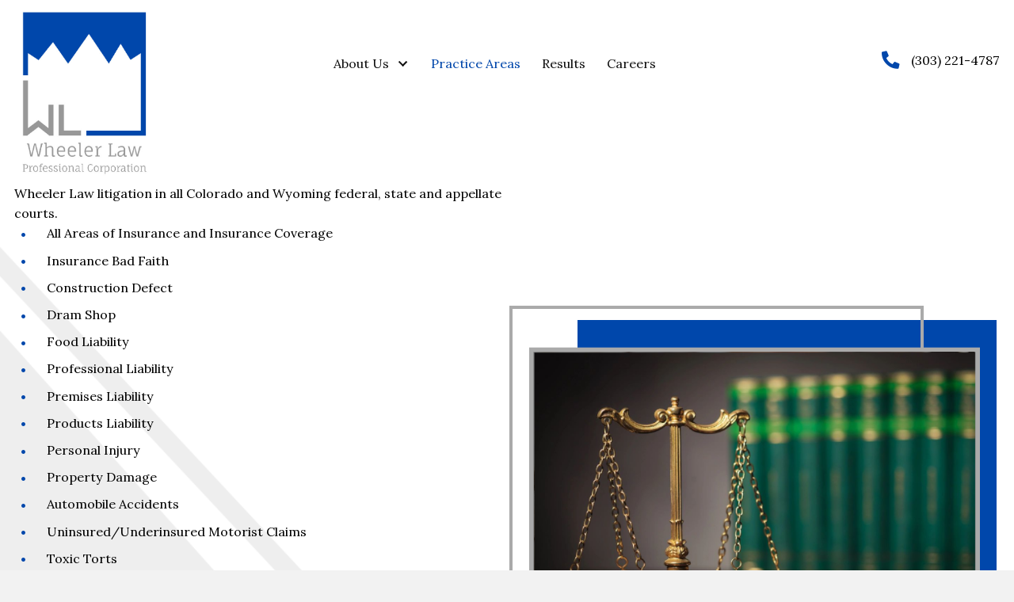

--- FILE ---
content_type: text/html; charset=UTF-8
request_url: https://wheeler5280.com/practice-areas/
body_size: 14180
content:
<!DOCTYPE html>
<html lang="en-US">
<head>
<meta charset="UTF-8" />
<meta name='viewport' content='width=device-width, initial-scale=1.0' />
<meta http-equiv='X-UA-Compatible' content='IE=edge' />
<script>
var gform;gform||(document.addEventListener("gform_main_scripts_loaded",function(){gform.scriptsLoaded=!0}),document.addEventListener("gform/theme/scripts_loaded",function(){gform.themeScriptsLoaded=!0}),window.addEventListener("DOMContentLoaded",function(){gform.domLoaded=!0}),gform={domLoaded:!1,scriptsLoaded:!1,themeScriptsLoaded:!1,isFormEditor:()=>"function"==typeof InitializeEditor,callIfLoaded:function(o){return!(!gform.domLoaded||!gform.scriptsLoaded||!gform.themeScriptsLoaded&&!gform.isFormEditor()||(gform.isFormEditor()&&console.warn("The use of gform.initializeOnLoaded() is deprecated in the form editor context and will be removed in Gravity Forms 3.1."),o(),0))},initializeOnLoaded:function(o){gform.callIfLoaded(o)||(document.addEventListener("gform_main_scripts_loaded",()=>{gform.scriptsLoaded=!0,gform.callIfLoaded(o)}),document.addEventListener("gform/theme/scripts_loaded",()=>{gform.themeScriptsLoaded=!0,gform.callIfLoaded(o)}),window.addEventListener("DOMContentLoaded",()=>{gform.domLoaded=!0,gform.callIfLoaded(o)}))},hooks:{action:{},filter:{}},addAction:function(o,r,e,t){gform.addHook("action",o,r,e,t)},addFilter:function(o,r,e,t){gform.addHook("filter",o,r,e,t)},doAction:function(o){gform.doHook("action",o,arguments)},applyFilters:function(o){return gform.doHook("filter",o,arguments)},removeAction:function(o,r){gform.removeHook("action",o,r)},removeFilter:function(o,r,e){gform.removeHook("filter",o,r,e)},addHook:function(o,r,e,t,n){null==gform.hooks[o][r]&&(gform.hooks[o][r]=[]);var d=gform.hooks[o][r];null==n&&(n=r+"_"+d.length),gform.hooks[o][r].push({tag:n,callable:e,priority:t=null==t?10:t})},doHook:function(r,o,e){var t;if(e=Array.prototype.slice.call(e,1),null!=gform.hooks[r][o]&&((o=gform.hooks[r][o]).sort(function(o,r){return o.priority-r.priority}),o.forEach(function(o){"function"!=typeof(t=o.callable)&&(t=window[t]),"action"==r?t.apply(null,e):e[0]=t.apply(null,e)})),"filter"==r)return e[0]},removeHook:function(o,r,t,n){var e;null!=gform.hooks[o][r]&&(e=(e=gform.hooks[o][r]).filter(function(o,r,e){return!!(null!=n&&n!=o.tag||null!=t&&t!=o.priority)}),gform.hooks[o][r]=e)}});
</script>

<link rel="profile" href="https://gmpg.org/xfn/11" />
<meta name='robots' content='index, follow, max-image-preview:large, max-snippet:-1, max-video-preview:-1' />
	<style>img:is([sizes="auto" i], [sizes^="auto," i]) { contain-intrinsic-size: 3000px 1500px }</style>
	
	<!-- This site is optimized with the Yoast SEO plugin v26.8 - https://yoast.com/product/yoast-seo-wordpress/ -->
	<title>Practice Areas | Litigation Counsel | Greenwood Village, CO</title>
	<meta name="description" content="Consult your legal counsel on litigation procedures vital to civil cases at Wheeler Law, P.C. in Greenwood Village, CO." />
	<link rel="canonical" href="https://a87.596.myftpupload.com/practice-areas/" />
	<meta property="og:locale" content="en_US" />
	<meta property="og:type" content="article" />
	<meta property="og:title" content="Practice Areas | Litigation Counsel | Greenwood Village, CO" />
	<meta property="og:description" content="Consult your legal counsel on litigation procedures vital to civil cases at Wheeler Law, P.C. in Greenwood Village, CO." />
	<meta property="og:url" content="https://a87.596.myftpupload.com/practice-areas/" />
	<meta property="og:site_name" content="Wheeler Law, P.C." />
	<meta property="article:modified_time" content="2023-02-08T06:34:34+00:00" />
	<meta property="og:image" content="http://a87.596.myftpupload.com/wp-content/uploads/2022/08/jaknfla.png" />
	<meta name="twitter:card" content="summary_large_image" />
	<script type="application/ld+json" class="yoast-schema-graph">{"@context":"https://schema.org","@graph":[{"@type":"WebPage","@id":"https://a87.596.myftpupload.com/practice-areas/","url":"https://a87.596.myftpupload.com/practice-areas/","name":"Practice Areas | Litigation Counsel | Greenwood Village, CO","isPartOf":{"@id":"http://a87.596.myftpupload.com/#website"},"primaryImageOfPage":{"@id":"https://a87.596.myftpupload.com/practice-areas/#primaryimage"},"image":{"@id":"https://a87.596.myftpupload.com/practice-areas/#primaryimage"},"thumbnailUrl":"https://wheeler5280.com/wp-content/uploads/2022/08/jaknfla.png","datePublished":"2022-08-05T15:13:11+00:00","dateModified":"2023-02-08T06:34:34+00:00","description":"Consult your legal counsel on litigation procedures vital to civil cases at Wheeler Law, P.C. in Greenwood Village, CO.","breadcrumb":{"@id":"https://a87.596.myftpupload.com/practice-areas/#breadcrumb"},"inLanguage":"en-US","potentialAction":[{"@type":"ReadAction","target":["https://a87.596.myftpupload.com/practice-areas/"]}]},{"@type":"ImageObject","inLanguage":"en-US","@id":"https://a87.596.myftpupload.com/practice-areas/#primaryimage","url":"https://wheeler5280.com/wp-content/uploads/2022/08/jaknfla.png","contentUrl":"https://wheeler5280.com/wp-content/uploads/2022/08/jaknfla.png","width":895,"height":708},{"@type":"BreadcrumbList","@id":"https://a87.596.myftpupload.com/practice-areas/#breadcrumb","itemListElement":[{"@type":"ListItem","position":1,"name":"Home","item":"https://wheeler5280.com/"},{"@type":"ListItem","position":2,"name":"Practice Areas"}]},{"@type":"WebSite","@id":"http://a87.596.myftpupload.com/#website","url":"http://a87.596.myftpupload.com/","name":"Wheeler Law, P.C.","description":"Preeminent Lawyers, Proven Results","potentialAction":[{"@type":"SearchAction","target":{"@type":"EntryPoint","urlTemplate":"http://a87.596.myftpupload.com/?s={search_term_string}"},"query-input":{"@type":"PropertyValueSpecification","valueRequired":true,"valueName":"search_term_string"}}],"inLanguage":"en-US"}]}</script>
	<!-- / Yoast SEO plugin. -->


<link rel='dns-prefetch' href='//fonts.googleapis.com' />
<link href='https://fonts.gstatic.com' crossorigin rel='preconnect' />
<link rel="alternate" type="application/rss+xml" title="Wheeler Law, P.C. &raquo; Feed" href="https://wheeler5280.com/feed/" />
<link rel="alternate" type="application/rss+xml" title="Wheeler Law, P.C. &raquo; Comments Feed" href="https://wheeler5280.com/comments/feed/" />
<link rel="preload" href="https://wheeler5280.com/wp-content/plugins/bb-plugin/fonts/fontawesome/5.15.4/webfonts/fa-solid-900.woff2" as="font" type="font/woff2" crossorigin="anonymous">
<link rel="preload" href="https://wheeler5280.com/wp-content/plugins/bb-plugin/fonts/fontawesome/5.15.4/webfonts/fa-regular-400.woff2" as="font" type="font/woff2" crossorigin="anonymous">
<script>
window._wpemojiSettings = {"baseUrl":"https:\/\/s.w.org\/images\/core\/emoji\/16.0.1\/72x72\/","ext":".png","svgUrl":"https:\/\/s.w.org\/images\/core\/emoji\/16.0.1\/svg\/","svgExt":".svg","source":{"concatemoji":"https:\/\/wheeler5280.com\/wp-includes\/js\/wp-emoji-release.min.js?ver=6.8.3"}};
/*! This file is auto-generated */
!function(s,n){var o,i,e;function c(e){try{var t={supportTests:e,timestamp:(new Date).valueOf()};sessionStorage.setItem(o,JSON.stringify(t))}catch(e){}}function p(e,t,n){e.clearRect(0,0,e.canvas.width,e.canvas.height),e.fillText(t,0,0);var t=new Uint32Array(e.getImageData(0,0,e.canvas.width,e.canvas.height).data),a=(e.clearRect(0,0,e.canvas.width,e.canvas.height),e.fillText(n,0,0),new Uint32Array(e.getImageData(0,0,e.canvas.width,e.canvas.height).data));return t.every(function(e,t){return e===a[t]})}function u(e,t){e.clearRect(0,0,e.canvas.width,e.canvas.height),e.fillText(t,0,0);for(var n=e.getImageData(16,16,1,1),a=0;a<n.data.length;a++)if(0!==n.data[a])return!1;return!0}function f(e,t,n,a){switch(t){case"flag":return n(e,"\ud83c\udff3\ufe0f\u200d\u26a7\ufe0f","\ud83c\udff3\ufe0f\u200b\u26a7\ufe0f")?!1:!n(e,"\ud83c\udde8\ud83c\uddf6","\ud83c\udde8\u200b\ud83c\uddf6")&&!n(e,"\ud83c\udff4\udb40\udc67\udb40\udc62\udb40\udc65\udb40\udc6e\udb40\udc67\udb40\udc7f","\ud83c\udff4\u200b\udb40\udc67\u200b\udb40\udc62\u200b\udb40\udc65\u200b\udb40\udc6e\u200b\udb40\udc67\u200b\udb40\udc7f");case"emoji":return!a(e,"\ud83e\udedf")}return!1}function g(e,t,n,a){var r="undefined"!=typeof WorkerGlobalScope&&self instanceof WorkerGlobalScope?new OffscreenCanvas(300,150):s.createElement("canvas"),o=r.getContext("2d",{willReadFrequently:!0}),i=(o.textBaseline="top",o.font="600 32px Arial",{});return e.forEach(function(e){i[e]=t(o,e,n,a)}),i}function t(e){var t=s.createElement("script");t.src=e,t.defer=!0,s.head.appendChild(t)}"undefined"!=typeof Promise&&(o="wpEmojiSettingsSupports",i=["flag","emoji"],n.supports={everything:!0,everythingExceptFlag:!0},e=new Promise(function(e){s.addEventListener("DOMContentLoaded",e,{once:!0})}),new Promise(function(t){var n=function(){try{var e=JSON.parse(sessionStorage.getItem(o));if("object"==typeof e&&"number"==typeof e.timestamp&&(new Date).valueOf()<e.timestamp+604800&&"object"==typeof e.supportTests)return e.supportTests}catch(e){}return null}();if(!n){if("undefined"!=typeof Worker&&"undefined"!=typeof OffscreenCanvas&&"undefined"!=typeof URL&&URL.createObjectURL&&"undefined"!=typeof Blob)try{var e="postMessage("+g.toString()+"("+[JSON.stringify(i),f.toString(),p.toString(),u.toString()].join(",")+"));",a=new Blob([e],{type:"text/javascript"}),r=new Worker(URL.createObjectURL(a),{name:"wpTestEmojiSupports"});return void(r.onmessage=function(e){c(n=e.data),r.terminate(),t(n)})}catch(e){}c(n=g(i,f,p,u))}t(n)}).then(function(e){for(var t in e)n.supports[t]=e[t],n.supports.everything=n.supports.everything&&n.supports[t],"flag"!==t&&(n.supports.everythingExceptFlag=n.supports.everythingExceptFlag&&n.supports[t]);n.supports.everythingExceptFlag=n.supports.everythingExceptFlag&&!n.supports.flag,n.DOMReady=!1,n.readyCallback=function(){n.DOMReady=!0}}).then(function(){return e}).then(function(){var e;n.supports.everything||(n.readyCallback(),(e=n.source||{}).concatemoji?t(e.concatemoji):e.wpemoji&&e.twemoji&&(t(e.twemoji),t(e.wpemoji)))}))}((window,document),window._wpemojiSettings);
</script>
<style id='wp-emoji-styles-inline-css'>

	img.wp-smiley, img.emoji {
		display: inline !important;
		border: none !important;
		box-shadow: none !important;
		height: 1em !important;
		width: 1em !important;
		margin: 0 0.07em !important;
		vertical-align: -0.1em !important;
		background: none !important;
		padding: 0 !important;
	}
</style>
<link rel='stylesheet' id='wp-block-library-css' href='https://wheeler5280.com/wp-includes/css/dist/block-library/style.min.css?ver=6.8.3' media='all' />
<style id='wp-block-library-theme-inline-css'>
.wp-block-audio :where(figcaption){color:#555;font-size:13px;text-align:center}.is-dark-theme .wp-block-audio :where(figcaption){color:#ffffffa6}.wp-block-audio{margin:0 0 1em}.wp-block-code{border:1px solid #ccc;border-radius:4px;font-family:Menlo,Consolas,monaco,monospace;padding:.8em 1em}.wp-block-embed :where(figcaption){color:#555;font-size:13px;text-align:center}.is-dark-theme .wp-block-embed :where(figcaption){color:#ffffffa6}.wp-block-embed{margin:0 0 1em}.blocks-gallery-caption{color:#555;font-size:13px;text-align:center}.is-dark-theme .blocks-gallery-caption{color:#ffffffa6}:root :where(.wp-block-image figcaption){color:#555;font-size:13px;text-align:center}.is-dark-theme :root :where(.wp-block-image figcaption){color:#ffffffa6}.wp-block-image{margin:0 0 1em}.wp-block-pullquote{border-bottom:4px solid;border-top:4px solid;color:currentColor;margin-bottom:1.75em}.wp-block-pullquote cite,.wp-block-pullquote footer,.wp-block-pullquote__citation{color:currentColor;font-size:.8125em;font-style:normal;text-transform:uppercase}.wp-block-quote{border-left:.25em solid;margin:0 0 1.75em;padding-left:1em}.wp-block-quote cite,.wp-block-quote footer{color:currentColor;font-size:.8125em;font-style:normal;position:relative}.wp-block-quote:where(.has-text-align-right){border-left:none;border-right:.25em solid;padding-left:0;padding-right:1em}.wp-block-quote:where(.has-text-align-center){border:none;padding-left:0}.wp-block-quote.is-large,.wp-block-quote.is-style-large,.wp-block-quote:where(.is-style-plain){border:none}.wp-block-search .wp-block-search__label{font-weight:700}.wp-block-search__button{border:1px solid #ccc;padding:.375em .625em}:where(.wp-block-group.has-background){padding:1.25em 2.375em}.wp-block-separator.has-css-opacity{opacity:.4}.wp-block-separator{border:none;border-bottom:2px solid;margin-left:auto;margin-right:auto}.wp-block-separator.has-alpha-channel-opacity{opacity:1}.wp-block-separator:not(.is-style-wide):not(.is-style-dots){width:100px}.wp-block-separator.has-background:not(.is-style-dots){border-bottom:none;height:1px}.wp-block-separator.has-background:not(.is-style-wide):not(.is-style-dots){height:2px}.wp-block-table{margin:0 0 1em}.wp-block-table td,.wp-block-table th{word-break:normal}.wp-block-table :where(figcaption){color:#555;font-size:13px;text-align:center}.is-dark-theme .wp-block-table :where(figcaption){color:#ffffffa6}.wp-block-video :where(figcaption){color:#555;font-size:13px;text-align:center}.is-dark-theme .wp-block-video :where(figcaption){color:#ffffffa6}.wp-block-video{margin:0 0 1em}:root :where(.wp-block-template-part.has-background){margin-bottom:0;margin-top:0;padding:1.25em 2.375em}
</style>
<style id='classic-theme-styles-inline-css'>
/*! This file is auto-generated */
.wp-block-button__link{color:#fff;background-color:#32373c;border-radius:9999px;box-shadow:none;text-decoration:none;padding:calc(.667em + 2px) calc(1.333em + 2px);font-size:1.125em}.wp-block-file__button{background:#32373c;color:#fff;text-decoration:none}
</style>
<style id='global-styles-inline-css'>
:root{--wp--preset--aspect-ratio--square: 1;--wp--preset--aspect-ratio--4-3: 4/3;--wp--preset--aspect-ratio--3-4: 3/4;--wp--preset--aspect-ratio--3-2: 3/2;--wp--preset--aspect-ratio--2-3: 2/3;--wp--preset--aspect-ratio--16-9: 16/9;--wp--preset--aspect-ratio--9-16: 9/16;--wp--preset--color--black: #000000;--wp--preset--color--cyan-bluish-gray: #abb8c3;--wp--preset--color--white: #ffffff;--wp--preset--color--pale-pink: #f78da7;--wp--preset--color--vivid-red: #cf2e2e;--wp--preset--color--luminous-vivid-orange: #ff6900;--wp--preset--color--luminous-vivid-amber: #fcb900;--wp--preset--color--light-green-cyan: #7bdcb5;--wp--preset--color--vivid-green-cyan: #00d084;--wp--preset--color--pale-cyan-blue: #8ed1fc;--wp--preset--color--vivid-cyan-blue: #0693e3;--wp--preset--color--vivid-purple: #9b51e0;--wp--preset--color--fl-heading-text: #333333;--wp--preset--color--fl-body-bg: #f2f2f2;--wp--preset--color--fl-body-text: #000000;--wp--preset--color--fl-accent: #444444;--wp--preset--color--fl-accent-hover: #000000;--wp--preset--color--fl-topbar-bg: #ffffff;--wp--preset--color--fl-topbar-text: #000000;--wp--preset--color--fl-topbar-link: #428bca;--wp--preset--color--fl-topbar-hover: #428bca;--wp--preset--color--fl-header-bg: #ffffff;--wp--preset--color--fl-header-text: #000000;--wp--preset--color--fl-header-link: #428bca;--wp--preset--color--fl-header-hover: #428bca;--wp--preset--color--fl-nav-bg: #ffffff;--wp--preset--color--fl-nav-link: #428bca;--wp--preset--color--fl-nav-hover: #428bca;--wp--preset--color--fl-content-bg: #ffffff;--wp--preset--color--fl-footer-widgets-bg: #ffffff;--wp--preset--color--fl-footer-widgets-text: #000000;--wp--preset--color--fl-footer-widgets-link: #428bca;--wp--preset--color--fl-footer-widgets-hover: #428bca;--wp--preset--color--fl-footer-bg: #ffffff;--wp--preset--color--fl-footer-text: #000000;--wp--preset--color--fl-footer-link: #428bca;--wp--preset--color--fl-footer-hover: #428bca;--wp--preset--gradient--vivid-cyan-blue-to-vivid-purple: linear-gradient(135deg,rgba(6,147,227,1) 0%,rgb(155,81,224) 100%);--wp--preset--gradient--light-green-cyan-to-vivid-green-cyan: linear-gradient(135deg,rgb(122,220,180) 0%,rgb(0,208,130) 100%);--wp--preset--gradient--luminous-vivid-amber-to-luminous-vivid-orange: linear-gradient(135deg,rgba(252,185,0,1) 0%,rgba(255,105,0,1) 100%);--wp--preset--gradient--luminous-vivid-orange-to-vivid-red: linear-gradient(135deg,rgba(255,105,0,1) 0%,rgb(207,46,46) 100%);--wp--preset--gradient--very-light-gray-to-cyan-bluish-gray: linear-gradient(135deg,rgb(238,238,238) 0%,rgb(169,184,195) 100%);--wp--preset--gradient--cool-to-warm-spectrum: linear-gradient(135deg,rgb(74,234,220) 0%,rgb(151,120,209) 20%,rgb(207,42,186) 40%,rgb(238,44,130) 60%,rgb(251,105,98) 80%,rgb(254,248,76) 100%);--wp--preset--gradient--blush-light-purple: linear-gradient(135deg,rgb(255,206,236) 0%,rgb(152,150,240) 100%);--wp--preset--gradient--blush-bordeaux: linear-gradient(135deg,rgb(254,205,165) 0%,rgb(254,45,45) 50%,rgb(107,0,62) 100%);--wp--preset--gradient--luminous-dusk: linear-gradient(135deg,rgb(255,203,112) 0%,rgb(199,81,192) 50%,rgb(65,88,208) 100%);--wp--preset--gradient--pale-ocean: linear-gradient(135deg,rgb(255,245,203) 0%,rgb(182,227,212) 50%,rgb(51,167,181) 100%);--wp--preset--gradient--electric-grass: linear-gradient(135deg,rgb(202,248,128) 0%,rgb(113,206,126) 100%);--wp--preset--gradient--midnight: linear-gradient(135deg,rgb(2,3,129) 0%,rgb(40,116,252) 100%);--wp--preset--font-size--small: 13px;--wp--preset--font-size--medium: 20px;--wp--preset--font-size--large: 36px;--wp--preset--font-size--x-large: 42px;--wp--preset--spacing--20: 0.44rem;--wp--preset--spacing--30: 0.67rem;--wp--preset--spacing--40: 1rem;--wp--preset--spacing--50: 1.5rem;--wp--preset--spacing--60: 2.25rem;--wp--preset--spacing--70: 3.38rem;--wp--preset--spacing--80: 5.06rem;--wp--preset--shadow--natural: 6px 6px 9px rgba(0, 0, 0, 0.2);--wp--preset--shadow--deep: 12px 12px 50px rgba(0, 0, 0, 0.4);--wp--preset--shadow--sharp: 6px 6px 0px rgba(0, 0, 0, 0.2);--wp--preset--shadow--outlined: 6px 6px 0px -3px rgba(255, 255, 255, 1), 6px 6px rgba(0, 0, 0, 1);--wp--preset--shadow--crisp: 6px 6px 0px rgba(0, 0, 0, 1);}:where(.is-layout-flex){gap: 0.5em;}:where(.is-layout-grid){gap: 0.5em;}body .is-layout-flex{display: flex;}.is-layout-flex{flex-wrap: wrap;align-items: center;}.is-layout-flex > :is(*, div){margin: 0;}body .is-layout-grid{display: grid;}.is-layout-grid > :is(*, div){margin: 0;}:where(.wp-block-columns.is-layout-flex){gap: 2em;}:where(.wp-block-columns.is-layout-grid){gap: 2em;}:where(.wp-block-post-template.is-layout-flex){gap: 1.25em;}:where(.wp-block-post-template.is-layout-grid){gap: 1.25em;}.has-black-color{color: var(--wp--preset--color--black) !important;}.has-cyan-bluish-gray-color{color: var(--wp--preset--color--cyan-bluish-gray) !important;}.has-white-color{color: var(--wp--preset--color--white) !important;}.has-pale-pink-color{color: var(--wp--preset--color--pale-pink) !important;}.has-vivid-red-color{color: var(--wp--preset--color--vivid-red) !important;}.has-luminous-vivid-orange-color{color: var(--wp--preset--color--luminous-vivid-orange) !important;}.has-luminous-vivid-amber-color{color: var(--wp--preset--color--luminous-vivid-amber) !important;}.has-light-green-cyan-color{color: var(--wp--preset--color--light-green-cyan) !important;}.has-vivid-green-cyan-color{color: var(--wp--preset--color--vivid-green-cyan) !important;}.has-pale-cyan-blue-color{color: var(--wp--preset--color--pale-cyan-blue) !important;}.has-vivid-cyan-blue-color{color: var(--wp--preset--color--vivid-cyan-blue) !important;}.has-vivid-purple-color{color: var(--wp--preset--color--vivid-purple) !important;}.has-black-background-color{background-color: var(--wp--preset--color--black) !important;}.has-cyan-bluish-gray-background-color{background-color: var(--wp--preset--color--cyan-bluish-gray) !important;}.has-white-background-color{background-color: var(--wp--preset--color--white) !important;}.has-pale-pink-background-color{background-color: var(--wp--preset--color--pale-pink) !important;}.has-vivid-red-background-color{background-color: var(--wp--preset--color--vivid-red) !important;}.has-luminous-vivid-orange-background-color{background-color: var(--wp--preset--color--luminous-vivid-orange) !important;}.has-luminous-vivid-amber-background-color{background-color: var(--wp--preset--color--luminous-vivid-amber) !important;}.has-light-green-cyan-background-color{background-color: var(--wp--preset--color--light-green-cyan) !important;}.has-vivid-green-cyan-background-color{background-color: var(--wp--preset--color--vivid-green-cyan) !important;}.has-pale-cyan-blue-background-color{background-color: var(--wp--preset--color--pale-cyan-blue) !important;}.has-vivid-cyan-blue-background-color{background-color: var(--wp--preset--color--vivid-cyan-blue) !important;}.has-vivid-purple-background-color{background-color: var(--wp--preset--color--vivid-purple) !important;}.has-black-border-color{border-color: var(--wp--preset--color--black) !important;}.has-cyan-bluish-gray-border-color{border-color: var(--wp--preset--color--cyan-bluish-gray) !important;}.has-white-border-color{border-color: var(--wp--preset--color--white) !important;}.has-pale-pink-border-color{border-color: var(--wp--preset--color--pale-pink) !important;}.has-vivid-red-border-color{border-color: var(--wp--preset--color--vivid-red) !important;}.has-luminous-vivid-orange-border-color{border-color: var(--wp--preset--color--luminous-vivid-orange) !important;}.has-luminous-vivid-amber-border-color{border-color: var(--wp--preset--color--luminous-vivid-amber) !important;}.has-light-green-cyan-border-color{border-color: var(--wp--preset--color--light-green-cyan) !important;}.has-vivid-green-cyan-border-color{border-color: var(--wp--preset--color--vivid-green-cyan) !important;}.has-pale-cyan-blue-border-color{border-color: var(--wp--preset--color--pale-cyan-blue) !important;}.has-vivid-cyan-blue-border-color{border-color: var(--wp--preset--color--vivid-cyan-blue) !important;}.has-vivid-purple-border-color{border-color: var(--wp--preset--color--vivid-purple) !important;}.has-vivid-cyan-blue-to-vivid-purple-gradient-background{background: var(--wp--preset--gradient--vivid-cyan-blue-to-vivid-purple) !important;}.has-light-green-cyan-to-vivid-green-cyan-gradient-background{background: var(--wp--preset--gradient--light-green-cyan-to-vivid-green-cyan) !important;}.has-luminous-vivid-amber-to-luminous-vivid-orange-gradient-background{background: var(--wp--preset--gradient--luminous-vivid-amber-to-luminous-vivid-orange) !important;}.has-luminous-vivid-orange-to-vivid-red-gradient-background{background: var(--wp--preset--gradient--luminous-vivid-orange-to-vivid-red) !important;}.has-very-light-gray-to-cyan-bluish-gray-gradient-background{background: var(--wp--preset--gradient--very-light-gray-to-cyan-bluish-gray) !important;}.has-cool-to-warm-spectrum-gradient-background{background: var(--wp--preset--gradient--cool-to-warm-spectrum) !important;}.has-blush-light-purple-gradient-background{background: var(--wp--preset--gradient--blush-light-purple) !important;}.has-blush-bordeaux-gradient-background{background: var(--wp--preset--gradient--blush-bordeaux) !important;}.has-luminous-dusk-gradient-background{background: var(--wp--preset--gradient--luminous-dusk) !important;}.has-pale-ocean-gradient-background{background: var(--wp--preset--gradient--pale-ocean) !important;}.has-electric-grass-gradient-background{background: var(--wp--preset--gradient--electric-grass) !important;}.has-midnight-gradient-background{background: var(--wp--preset--gradient--midnight) !important;}.has-small-font-size{font-size: var(--wp--preset--font-size--small) !important;}.has-medium-font-size{font-size: var(--wp--preset--font-size--medium) !important;}.has-large-font-size{font-size: var(--wp--preset--font-size--large) !important;}.has-x-large-font-size{font-size: var(--wp--preset--font-size--x-large) !important;}
:where(.wp-block-post-template.is-layout-flex){gap: 1.25em;}:where(.wp-block-post-template.is-layout-grid){gap: 1.25em;}
:where(.wp-block-columns.is-layout-flex){gap: 2em;}:where(.wp-block-columns.is-layout-grid){gap: 2em;}
:root :where(.wp-block-pullquote){font-size: 1.5em;line-height: 1.6;}
</style>
<link rel='stylesheet' id='ultimate-icons-css' href='https://wheeler5280.com/wp-content/uploads/bb-plugin/icons/ultimate-icons/style.css?ver=2.9.1.1' media='all' />
<link rel='stylesheet' id='uabb-animate-css' href='https://wheeler5280.com/wp-content/plugins/bb-ultimate-addon/modules/info-list/css/animate.css' media='all' />
<link rel='stylesheet' id='fl-builder-layout-28-css' href='https://wheeler5280.com/wp-content/uploads/bb-plugin/cache/28-layout.css?ver=7db77f003da25ff2b5bf7c6739681c60' media='all' />
<link rel='stylesheet' id='wp-components-css' href='https://wheeler5280.com/wp-includes/css/dist/components/style.min.css?ver=6.8.3' media='all' />
<link rel='stylesheet' id='godaddy-styles-css' href='https://wheeler5280.com/wp-content/mu-plugins/vendor/wpex/godaddy-launch/includes/Dependencies/GoDaddy/Styles/build/latest.css?ver=2.0.2' media='all' />
<link rel='stylesheet' id='font-awesome-5-css' href='https://wheeler5280.com/wp-content/plugins/bb-plugin/fonts/fontawesome/5.15.4/css/all.min.css?ver=2.9.1.1' media='all' />
<link rel='stylesheet' id='font-awesome-css' href='https://wheeler5280.com/wp-content/plugins/bb-plugin/fonts/fontawesome/5.15.4/css/v4-shims.min.css?ver=2.9.1.1' media='all' />
<link rel='stylesheet' id='dashicons-css' href='https://wheeler5280.com/wp-includes/css/dashicons.min.css?ver=6.8.3' media='all' />
<link rel='stylesheet' id='fl-builder-layout-bundle-61ca82ff77ccb2c0b4ca04f020378718-css' href='https://wheeler5280.com/wp-content/uploads/bb-plugin/cache/61ca82ff77ccb2c0b4ca04f020378718-layout-bundle.css?ver=2.9.1.1-1.5.0.4' media='all' />
<link rel='stylesheet' id='gd-core-css' href='https://wheeler5280.com/wp-content/plugins/pws-core/public/css/GD-cORe-public.css?ver=4.0.1' media='all' />
<link rel='stylesheet' id='jquery-magnificpopup-css' href='https://wheeler5280.com/wp-content/plugins/bb-plugin/css/jquery.magnificpopup.min.css?ver=2.9.1.1' media='all' />
<link rel='stylesheet' id='base-css' href='https://wheeler5280.com/wp-content/themes/bb-theme/css/base.min.css?ver=1.7.18.1' media='all' />
<link rel='stylesheet' id='fl-automator-skin-css' href='https://wheeler5280.com/wp-content/uploads/bb-theme/skin-685cc7988a0c2.css?ver=1.7.18.1' media='all' />
<link rel='stylesheet' id='pp-animate-css' href='https://wheeler5280.com/wp-content/plugins/bbpowerpack/assets/css/animate.min.css?ver=3.5.1' media='all' />
<link rel='stylesheet' id='fl-builder-google-fonts-1c10ac4ad3510ca327c319dc014f733a-css' href='//fonts.googleapis.com/css?family=Lora%3A300%2C400%2C700%2C400%7CPoppins%3A400&#038;ver=6.8.3' media='all' />
<script src="https://wheeler5280.com/wp-includes/js/jquery/jquery.min.js?ver=3.7.1" id="jquery-core-js"></script>
<script src="https://wheeler5280.com/wp-includes/js/jquery/jquery-migrate.min.js?ver=3.4.1" id="jquery-migrate-js"></script>
<script src="https://wheeler5280.com/wp-content/plugins/pws-core/public/js/GD-cORe-public.js?ver=4.0.1" id="gd-core-js"></script>
<link rel="https://api.w.org/" href="https://wheeler5280.com/wp-json/" /><link rel="alternate" title="JSON" type="application/json" href="https://wheeler5280.com/wp-json/wp/v2/pages/28" /><link rel="EditURI" type="application/rsd+xml" title="RSD" href="https://wheeler5280.com/xmlrpc.php?rsd" />
<link rel='shortlink' href='https://wheeler5280.com/?p=28' />
<link rel="alternate" title="oEmbed (JSON)" type="application/json+oembed" href="https://wheeler5280.com/wp-json/oembed/1.0/embed?url=https%3A%2F%2Fwheeler5280.com%2Fpractice-areas%2F" />
<link rel="alternate" title="oEmbed (XML)" type="text/xml+oembed" href="https://wheeler5280.com/wp-json/oembed/1.0/embed?url=https%3A%2F%2Fwheeler5280.com%2Fpractice-areas%2F&#038;format=xml" />
		<script>
			var bb_powerpack = {
				version: '2.40.3',
				getAjaxUrl: function() { return atob( 'aHR0cHM6Ly93aGVlbGVyNTI4MC5jb20vd3AtYWRtaW4vYWRtaW4tYWpheC5waHA=' ); },
				callback: function() {},
				mapMarkerData: {},
				post_id: '28',
				search_term: '',
				current_page: 'https://wheeler5280.com/practice-areas/',
				conditionals: {
					is_front_page: false,
					is_home: false,
					is_archive: false,
					is_tax: false,
										is_author: false,
					current_author: false,
					is_search: false,
									}
			};
		</script>
		<link rel="icon" href="https://wheeler5280.com/wp-content/uploads/2022/08/favicon-150x150.jpg" sizes="32x32" />
<link rel="icon" href="https://wheeler5280.com/wp-content/uploads/2022/08/favicon.jpg" sizes="192x192" />
<link rel="apple-touch-icon" href="https://wheeler5280.com/wp-content/uploads/2022/08/favicon.jpg" />
<meta name="msapplication-TileImage" content="https://wheeler5280.com/wp-content/uploads/2022/08/favicon.jpg" />
		<style id="wp-custom-css">
			.over{
	position:relative;
	z-index:1;
}

.lb-code {
display: inline-block;
}

.form .gform_wrapper.gravity-theme .gfield textarea {
    resize: none;
}

@media screen and (max-width: 1366px) and (min-width: 1280px){

body .fl-page {zoom:90%;}

}

@media screen and (max-width: 1366px){
.maincol {
  padding-top: 80px;
  padding-bottom: 80px;
  padding-left: 20px;
  padding-right: 20px;
	background: #AAA;
}
.infocol {
  padding: 0px;
}
	.fl-node-dko627ctpg0v > .fl-col-content {
  padding-top: 0px;
  padding-right: 0px;
  padding-bottom: 0px;
  padding-left: 0px;
}

}
@media screen and (max-width: 480px){
.fl-node-r9h1sbpzv3i6 .pp-advanced-menu.off-canvas .pp-toggle-arrows .pp-menu-toggle {
  right: 0;
  left: 8px !important;
}
}		</style>
		</head>
<body class="wp-singular page-template-default page page-id-28 wp-theme-bb-theme fl-builder fl-builder-2-9-1-1 fl-themer-1-5-0-4 fl-theme-1-7-18-1 fl-no-js fl-theme-builder-header fl-theme-builder-header-header-sitewide fl-theme-builder-footer fl-theme-builder-footer-footer-sitewide-copy fl-framework-base fl-preset-default fl-full-width fl-scroll-to-top fl-search-active" itemscope="itemscope" itemtype="https://schema.org/WebPage">
<a aria-label="Skip to content" class="fl-screen-reader-text" href="#fl-main-content">Skip to content</a><div class="fl-page">
	<header class="fl-builder-content fl-builder-content-5 fl-builder-global-templates-locked" data-post-id="5" data-type="header" data-sticky="0" data-sticky-on="" data-sticky-breakpoint="medium" data-shrink="0" data-overlay="0" data-overlay-bg="transparent" data-shrink-image-height="50px" role="banner" itemscope="itemscope" itemtype="http://schema.org/WPHeader"><div class="fl-row fl-row-full-width fl-row-bg-color fl-node-g5f2n9is8tbu fl-row-default-height fl-row-align-center fl-visible-mobile headmain" data-node="g5f2n9is8tbu">
	<div class="fl-row-content-wrap">
		<div class="uabb-row-separator uabb-top-row-separator" >
</div>
						<div class="fl-row-content fl-row-fixed-width fl-node-content">
		
<div class="fl-col-group fl-node-70cziafg5r94 fl-col-group-equal-height fl-col-group-align-center fl-col-group-custom-width" data-node="70cziafg5r94">
			<div class="fl-col fl-node-rvpu3ba0c28s fl-col-bg-color fl-col-small fl-col-small-full-width fl-col-small-custom-width" data-node="rvpu3ba0c28s">
	<div class="fl-col-content fl-node-content"><div class="fl-module fl-module-photo fl-node-t6vxbyj750k4 over" data-node="t6vxbyj750k4">
	<div class="fl-module-content fl-node-content">
		<div class="fl-photo fl-photo-align-left" itemscope itemtype="https://schema.org/ImageObject">
	<div class="fl-photo-content fl-photo-img-jpg">
				<a href="https://wheeler5280.com" target="_self" itemprop="url">
				<img loading="lazy" decoding="async" class="fl-photo-img wp-image-61 size-full" src="https://wheeler5280.com/wp-content/uploads/2022/07/WL_Logo_Sign.jpg" alt="WL_Logo_Sign" itemprop="image" height="660" width="525" title="WL_Logo_Sign"  data-no-lazy="1" srcset="https://wheeler5280.com/wp-content/uploads/2022/07/WL_Logo_Sign.jpg 525w, https://wheeler5280.com/wp-content/uploads/2022/07/WL_Logo_Sign-239x300.jpg 239w" sizes="auto, (max-width: 525px) 100vw, 525px" />
				</a>
					</div>
	</div>
	</div>
</div>
</div>
</div>
			<div class="fl-col fl-node-cjaiyr9qdspk fl-col-bg-color fl-col-small fl-col-small-full-width fl-col-small-custom-width fl-col-has-cols" data-node="cjaiyr9qdspk">
	<div class="fl-col-content fl-node-content">
<div class="fl-col-group fl-node-1jc0knvsuido fl-col-group-nested fl-col-group-equal-height fl-col-group-align-center" data-node="1jc0knvsuido">
			<div class="fl-col fl-node-t10385omeyn9 fl-col-bg-color fl-col-small fl-col-small-full-width" data-node="t10385omeyn9">
	<div class="fl-col-content fl-node-content"><div class="fl-module fl-module-icon fl-node-qt6sc03d27v1" data-node="qt6sc03d27v1">
	<div class="fl-module-content fl-node-content">
		<div class="fl-icon-wrap">
	<span class="fl-icon">
				<i class="fas fa-phone-alt" aria-hidden="true"></i>
					</span>
			<div id="fl-icon-text-qt6sc03d27v1" class="fl-icon-text fl-icon-text-wrap">
						<p><a href="tel:+13032214787">(303) 221-4787</a></p>					</div>
	</div>
	</div>
</div>
</div>
</div>
			<div class="fl-col fl-node-po9taw1qlr0z fl-col-bg-color fl-col-small fl-col-small-full-width" data-node="po9taw1qlr0z">
	<div class="fl-col-content fl-node-content"><div class="fl-module fl-module-pp-advanced-menu fl-node-r9h1sbpzv3i6" data-node="r9h1sbpzv3i6">
	<div class="fl-module-content fl-node-content">
					<div class="pp-advanced-menu-mobile">
			<button class="pp-advanced-menu-mobile-toggle hamburger" tabindex="0" aria-label="Menu" aria-expanded="false">
				<div class="pp-hamburger"><div class="pp-hamburger-box"><div class="pp-hamburger-inner"></div></div></div>			</button>
			</div>
			<div class="pp-advanced-menu pp-advanced-menu-accordion-collapse pp-menu-default pp-menu-align-center pp-menu-position-below">
   	   	<div class="pp-clear"></div>
	<nav class="pp-menu-nav" aria-label="Menu" itemscope="itemscope" itemtype="https://schema.org/SiteNavigationElement">
		<ul id="menu-main" class="menu pp-advanced-menu-horizontal pp-toggle-arrows"><li id="menu-item-281" class="menu-item menu-item-type-custom menu-item-object-custom menu-item-has-children pp-has-submenu"><div class="pp-has-submenu-container"><a href="#"><span class="menu-item-text">About Us<span class="pp-menu-toggle" tabindex="0" aria-expanded="false" aria-label="About Us: submenu" role="button"></span></span></a></div><ul class="sub-menu">	<li id="menu-item-286" class="menu-item menu-item-type-custom menu-item-object-custom"><a href="/our-firm/#Our-firm"><span class="menu-item-text">Our Firm</span></a></li>	<li id="menu-item-279" class="menu-item menu-item-type-custom menu-item-object-custom"><a href="/our-firm/#Diversity"><span class="menu-item-text">Diversity</span></a></li>	<li id="menu-item-280" class="menu-item menu-item-type-custom menu-item-object-custom"><a href="/our-firm/#Community"><span class="menu-item-text">In The Community</span></a></li></ul></li><li id="menu-item-68" class="menu-item menu-item-type-post_type menu-item-object-page current-menu-item page_item page-item-28 current_page_item"><a href="https://wheeler5280.com/practice-areas/" aria-current="page"><span class="menu-item-text">Practice Areas</span></a></li><li id="menu-item-421" class="menu-item menu-item-type-post_type menu-item-object-page"><a href="https://wheeler5280.com/results/"><span class="menu-item-text">Results</span></a></li><li id="menu-item-66" class="menu-item menu-item-type-post_type menu-item-object-page"><a href="https://wheeler5280.com/careers/"><span class="menu-item-text">Careers</span></a></li></ul>	</nav>
</div>
<script type="text/html" id="pp-menu-r9h1sbpzv3i6"><div class="pp-advanced-menu pp-advanced-menu-accordion-collapse off-canvas pp-menu-position-below">
	<div class="pp-clear"></div>
	<nav class="pp-menu-nav pp-off-canvas-menu pp-menu-right" aria-label="Menu" itemscope="itemscope" itemtype="https://schema.org/SiteNavigationElement">
		<a href="javascript:void(0)" class="pp-menu-close-btn" aria-label="Close the menu" role="button">×</a>
		<ul id="menu-main-1" class="menu pp-advanced-menu-horizontal pp-toggle-arrows"><li id="menu-item-281" class="menu-item menu-item-type-custom menu-item-object-custom menu-item-has-children pp-has-submenu"><div class="pp-has-submenu-container"><a href="#"><span class="menu-item-text">About Us<span class="pp-menu-toggle" tabindex="0" aria-expanded="false" aria-label="About Us: submenu" role="button"></span></span></a></div><ul class="sub-menu">	<li id="menu-item-286" class="menu-item menu-item-type-custom menu-item-object-custom"><a href="/our-firm/#Our-firm"><span class="menu-item-text">Our Firm</span></a></li>	<li id="menu-item-279" class="menu-item menu-item-type-custom menu-item-object-custom"><a href="/our-firm/#Diversity"><span class="menu-item-text">Diversity</span></a></li>	<li id="menu-item-280" class="menu-item menu-item-type-custom menu-item-object-custom"><a href="/our-firm/#Community"><span class="menu-item-text">In The Community</span></a></li></ul></li><li id="menu-item-68" class="menu-item menu-item-type-post_type menu-item-object-page current-menu-item page_item page-item-28 current_page_item"><a href="https://wheeler5280.com/practice-areas/" aria-current="page"><span class="menu-item-text">Practice Areas</span></a></li><li id="menu-item-421" class="menu-item menu-item-type-post_type menu-item-object-page"><a href="https://wheeler5280.com/results/"><span class="menu-item-text">Results</span></a></li><li id="menu-item-66" class="menu-item menu-item-type-post_type menu-item-object-page"><a href="https://wheeler5280.com/careers/"><span class="menu-item-text">Careers</span></a></li></ul>	</nav>
</div>
</script>	</div>
</div>
</div>
</div>
	</div>
</div>
</div>
	</div>
		</div>
	</div>
</div>
<div class="fl-row fl-row-full-width fl-row-bg-color fl-node-gq1i50no7meb fl-row-default-height fl-row-align-center fl-visible-medium headmain" data-node="gq1i50no7meb">
	<div class="fl-row-content-wrap">
		<div class="uabb-row-separator uabb-top-row-separator" >
</div>
						<div class="fl-row-content fl-row-fixed-width fl-node-content">
		
<div class="fl-col-group fl-node-twgs3hb1pldv fl-col-group-equal-height fl-col-group-align-center fl-col-group-custom-width" data-node="twgs3hb1pldv">
			<div class="fl-col fl-node-015ri4ut789k fl-col-bg-color fl-col-small fl-col-small-full-width fl-col-small-custom-width" data-node="015ri4ut789k">
	<div class="fl-col-content fl-node-content"><div class="fl-module fl-module-photo fl-node-xumw81tybapz over" data-node="xumw81tybapz">
	<div class="fl-module-content fl-node-content">
		<div class="fl-photo fl-photo-align-left" itemscope itemtype="https://schema.org/ImageObject">
	<div class="fl-photo-content fl-photo-img-jpg">
				<a href="https://wheeler5280.com" target="_self" itemprop="url">
				<img loading="lazy" decoding="async" class="fl-photo-img wp-image-61 size-full" src="https://wheeler5280.com/wp-content/uploads/2022/07/WL_Logo_Sign.jpg" alt="WL_Logo_Sign" itemprop="image" height="660" width="525" title="WL_Logo_Sign"  data-no-lazy="1" srcset="https://wheeler5280.com/wp-content/uploads/2022/07/WL_Logo_Sign.jpg 525w, https://wheeler5280.com/wp-content/uploads/2022/07/WL_Logo_Sign-239x300.jpg 239w" sizes="auto, (max-width: 525px) 100vw, 525px" />
				</a>
					</div>
	</div>
	</div>
</div>
</div>
</div>
			<div class="fl-col fl-node-shknj7um6xqf fl-col-bg-color fl-col-small fl-col-small-full-width fl-col-small-custom-width" data-node="shknj7um6xqf">
	<div class="fl-col-content fl-node-content"><div class="fl-module fl-module-icon fl-node-0hp3av46iymr" data-node="0hp3av46iymr">
	<div class="fl-module-content fl-node-content">
		<div class="fl-icon-wrap">
	<span class="fl-icon">
				<i class="fas fa-phone-alt" aria-hidden="true"></i>
					</span>
			<div id="fl-icon-text-0hp3av46iymr" class="fl-icon-text fl-icon-text-wrap">
						<p><a href="tel:+13032214787">(303) 221-4787</a></p>					</div>
	</div>
	</div>
</div>
</div>
</div>
			<div class="fl-col fl-node-qlm3re4kzhbu fl-col-bg-color fl-col-small fl-col-small-full-width fl-col-small-custom-width" data-node="qlm3re4kzhbu">
	<div class="fl-col-content fl-node-content"><div class="fl-module fl-module-pp-advanced-menu fl-node-92x1h5sbtz8m" data-node="92x1h5sbtz8m">
	<div class="fl-module-content fl-node-content">
					<div class="pp-advanced-menu-mobile">
			<button class="pp-advanced-menu-mobile-toggle hamburger" tabindex="0" aria-label="Menu" aria-expanded="false">
				<div class="pp-hamburger"><div class="pp-hamburger-box"><div class="pp-hamburger-inner"></div></div></div>			</button>
			</div>
			<div class="pp-advanced-menu pp-advanced-menu-accordion-collapse pp-menu-default pp-menu-align-center pp-menu-position-below">
   	   	<div class="pp-clear"></div>
	<nav class="pp-menu-nav" aria-label="Menu" itemscope="itemscope" itemtype="https://schema.org/SiteNavigationElement">
		<ul id="menu-main-2" class="menu pp-advanced-menu-horizontal pp-toggle-arrows"><li id="menu-item-281" class="menu-item menu-item-type-custom menu-item-object-custom menu-item-has-children pp-has-submenu"><div class="pp-has-submenu-container"><a href="#"><span class="menu-item-text">About Us<span class="pp-menu-toggle" tabindex="0" aria-expanded="false" aria-label="About Us: submenu" role="button"></span></span></a></div><ul class="sub-menu">	<li id="menu-item-286" class="menu-item menu-item-type-custom menu-item-object-custom"><a href="/our-firm/#Our-firm"><span class="menu-item-text">Our Firm</span></a></li>	<li id="menu-item-279" class="menu-item menu-item-type-custom menu-item-object-custom"><a href="/our-firm/#Diversity"><span class="menu-item-text">Diversity</span></a></li>	<li id="menu-item-280" class="menu-item menu-item-type-custom menu-item-object-custom"><a href="/our-firm/#Community"><span class="menu-item-text">In The Community</span></a></li></ul></li><li id="menu-item-68" class="menu-item menu-item-type-post_type menu-item-object-page current-menu-item page_item page-item-28 current_page_item"><a href="https://wheeler5280.com/practice-areas/" aria-current="page"><span class="menu-item-text">Practice Areas</span></a></li><li id="menu-item-421" class="menu-item menu-item-type-post_type menu-item-object-page"><a href="https://wheeler5280.com/results/"><span class="menu-item-text">Results</span></a></li><li id="menu-item-66" class="menu-item menu-item-type-post_type menu-item-object-page"><a href="https://wheeler5280.com/careers/"><span class="menu-item-text">Careers</span></a></li></ul>	</nav>
</div>
<script type="text/html" id="pp-menu-92x1h5sbtz8m"><div class="pp-advanced-menu pp-advanced-menu-accordion-collapse off-canvas pp-menu-position-below">
	<div class="pp-clear"></div>
	<nav class="pp-menu-nav pp-off-canvas-menu pp-menu-right" aria-label="Menu" itemscope="itemscope" itemtype="https://schema.org/SiteNavigationElement">
		<a href="javascript:void(0)" class="pp-menu-close-btn" aria-label="Close the menu" role="button">×</a>
		<ul id="menu-main-3" class="menu pp-advanced-menu-horizontal pp-toggle-arrows"><li id="menu-item-281" class="menu-item menu-item-type-custom menu-item-object-custom menu-item-has-children pp-has-submenu"><div class="pp-has-submenu-container"><a href="#"><span class="menu-item-text">About Us<span class="pp-menu-toggle" tabindex="0" aria-expanded="false" aria-label="About Us: submenu" role="button"></span></span></a></div><ul class="sub-menu">	<li id="menu-item-286" class="menu-item menu-item-type-custom menu-item-object-custom"><a href="/our-firm/#Our-firm"><span class="menu-item-text">Our Firm</span></a></li>	<li id="menu-item-279" class="menu-item menu-item-type-custom menu-item-object-custom"><a href="/our-firm/#Diversity"><span class="menu-item-text">Diversity</span></a></li>	<li id="menu-item-280" class="menu-item menu-item-type-custom menu-item-object-custom"><a href="/our-firm/#Community"><span class="menu-item-text">In The Community</span></a></li></ul></li><li id="menu-item-68" class="menu-item menu-item-type-post_type menu-item-object-page current-menu-item page_item page-item-28 current_page_item"><a href="https://wheeler5280.com/practice-areas/" aria-current="page"><span class="menu-item-text">Practice Areas</span></a></li><li id="menu-item-421" class="menu-item menu-item-type-post_type menu-item-object-page"><a href="https://wheeler5280.com/results/"><span class="menu-item-text">Results</span></a></li><li id="menu-item-66" class="menu-item menu-item-type-post_type menu-item-object-page"><a href="https://wheeler5280.com/careers/"><span class="menu-item-text">Careers</span></a></li></ul>	</nav>
</div>
</script>	</div>
</div>
</div>
</div>
	</div>
		</div>
	</div>
</div>
<div class="fl-row fl-row-full-width fl-row-bg-color fl-node-fys9o86xtkcr fl-row-default-height fl-row-align-center fl-visible-desktop fl-visible-large headmain" data-node="fys9o86xtkcr">
	<div class="fl-row-content-wrap">
		<div class="uabb-row-separator uabb-top-row-separator" >
</div>
						<div class="fl-row-content fl-row-fixed-width fl-node-content">
		
<div class="fl-col-group fl-node-4ac9sri73uxl fl-col-group-equal-height fl-col-group-align-center fl-col-group-custom-width" data-node="4ac9sri73uxl">
			<div class="fl-col fl-node-9bvcp1htyf30 fl-col-bg-color fl-col-small fl-col-small-full-width fl-col-small-custom-width" data-node="9bvcp1htyf30">
	<div class="fl-col-content fl-node-content"><div class="fl-module fl-module-photo fl-node-3olwuygim6bj over" data-node="3olwuygim6bj">
	<div class="fl-module-content fl-node-content">
		<div class="fl-photo fl-photo-align-left" itemscope itemtype="https://schema.org/ImageObject">
	<div class="fl-photo-content fl-photo-img-jpg">
				<a href="https://wheeler5280.com" target="_self" itemprop="url">
				<img loading="lazy" decoding="async" class="fl-photo-img wp-image-61 size-full" src="https://wheeler5280.com/wp-content/uploads/2022/07/WL_Logo_Sign.jpg" alt="WL_Logo_Sign" itemprop="image" height="660" width="525" title="WL_Logo_Sign"  data-no-lazy="1" srcset="https://wheeler5280.com/wp-content/uploads/2022/07/WL_Logo_Sign.jpg 525w, https://wheeler5280.com/wp-content/uploads/2022/07/WL_Logo_Sign-239x300.jpg 239w" sizes="auto, (max-width: 525px) 100vw, 525px" />
				</a>
					</div>
	</div>
	</div>
</div>
</div>
</div>
			<div class="fl-col fl-node-4yqk2lo6m5vx fl-col-bg-color fl-col-small-custom-width" data-node="4yqk2lo6m5vx">
	<div class="fl-col-content fl-node-content"><div class="fl-module fl-module-pp-advanced-menu fl-node-jx9iws3elg5m" data-node="jx9iws3elg5m">
	<div class="fl-module-content fl-node-content">
					<div class="pp-advanced-menu-mobile">
			<button class="pp-advanced-menu-mobile-toggle hamburger" tabindex="0" aria-label="Menu" aria-expanded="false">
				<div class="pp-hamburger"><div class="pp-hamburger-box"><div class="pp-hamburger-inner"></div></div></div>			</button>
			</div>
			<div class="pp-advanced-menu pp-advanced-menu-accordion-collapse pp-menu-default pp-menu-align-center pp-menu-position-below">
   	   	<div class="pp-clear"></div>
	<nav class="pp-menu-nav" aria-label="Menu" itemscope="itemscope" itemtype="https://schema.org/SiteNavigationElement">
		<ul id="menu-main-4" class="menu pp-advanced-menu-horizontal pp-toggle-arrows"><li id="menu-item-281" class="menu-item menu-item-type-custom menu-item-object-custom menu-item-has-children pp-has-submenu"><div class="pp-has-submenu-container"><a href="#"><span class="menu-item-text">About Us<span class="pp-menu-toggle" tabindex="0" aria-expanded="false" aria-label="About Us: submenu" role="button"></span></span></a></div><ul class="sub-menu">	<li id="menu-item-286" class="menu-item menu-item-type-custom menu-item-object-custom"><a href="/our-firm/#Our-firm"><span class="menu-item-text">Our Firm</span></a></li>	<li id="menu-item-279" class="menu-item menu-item-type-custom menu-item-object-custom"><a href="/our-firm/#Diversity"><span class="menu-item-text">Diversity</span></a></li>	<li id="menu-item-280" class="menu-item menu-item-type-custom menu-item-object-custom"><a href="/our-firm/#Community"><span class="menu-item-text">In The Community</span></a></li></ul></li><li id="menu-item-68" class="menu-item menu-item-type-post_type menu-item-object-page current-menu-item page_item page-item-28 current_page_item"><a href="https://wheeler5280.com/practice-areas/" aria-current="page"><span class="menu-item-text">Practice Areas</span></a></li><li id="menu-item-421" class="menu-item menu-item-type-post_type menu-item-object-page"><a href="https://wheeler5280.com/results/"><span class="menu-item-text">Results</span></a></li><li id="menu-item-66" class="menu-item menu-item-type-post_type menu-item-object-page"><a href="https://wheeler5280.com/careers/"><span class="menu-item-text">Careers</span></a></li></ul>	</nav>
</div>
<script type="text/html" id="pp-menu-jx9iws3elg5m"><div class="pp-advanced-menu pp-advanced-menu-accordion-collapse off-canvas pp-menu-position-below">
	<div class="pp-clear"></div>
	<nav class="pp-menu-nav pp-off-canvas-menu pp-menu-right" aria-label="Menu" itemscope="itemscope" itemtype="https://schema.org/SiteNavigationElement">
		<a href="javascript:void(0)" class="pp-menu-close-btn" aria-label="Close the menu" role="button">×</a>
		<ul id="menu-main-5" class="menu pp-advanced-menu-horizontal pp-toggle-arrows"><li id="menu-item-281" class="menu-item menu-item-type-custom menu-item-object-custom menu-item-has-children pp-has-submenu"><div class="pp-has-submenu-container"><a href="#"><span class="menu-item-text">About Us<span class="pp-menu-toggle" tabindex="0" aria-expanded="false" aria-label="About Us: submenu" role="button"></span></span></a></div><ul class="sub-menu">	<li id="menu-item-286" class="menu-item menu-item-type-custom menu-item-object-custom"><a href="/our-firm/#Our-firm"><span class="menu-item-text">Our Firm</span></a></li>	<li id="menu-item-279" class="menu-item menu-item-type-custom menu-item-object-custom"><a href="/our-firm/#Diversity"><span class="menu-item-text">Diversity</span></a></li>	<li id="menu-item-280" class="menu-item menu-item-type-custom menu-item-object-custom"><a href="/our-firm/#Community"><span class="menu-item-text">In The Community</span></a></li></ul></li><li id="menu-item-68" class="menu-item menu-item-type-post_type menu-item-object-page current-menu-item page_item page-item-28 current_page_item"><a href="https://wheeler5280.com/practice-areas/" aria-current="page"><span class="menu-item-text">Practice Areas</span></a></li><li id="menu-item-421" class="menu-item menu-item-type-post_type menu-item-object-page"><a href="https://wheeler5280.com/results/"><span class="menu-item-text">Results</span></a></li><li id="menu-item-66" class="menu-item menu-item-type-post_type menu-item-object-page"><a href="https://wheeler5280.com/careers/"><span class="menu-item-text">Careers</span></a></li></ul>	</nav>
</div>
</script>	</div>
</div>
</div>
</div>
			<div class="fl-col fl-node-g6vekyzt71us fl-col-bg-color fl-col-small fl-col-small-full-width fl-col-small-custom-width" data-node="g6vekyzt71us">
	<div class="fl-col-content fl-node-content"><div class="fl-module fl-module-icon fl-node-p9uaht82ixcw" data-node="p9uaht82ixcw">
	<div class="fl-module-content fl-node-content">
		<div class="fl-icon-wrap">
	<span class="fl-icon">
				<i class="fas fa-phone-alt" aria-hidden="true"></i>
					</span>
			<div id="fl-icon-text-p9uaht82ixcw" class="fl-icon-text fl-icon-text-wrap">
						<p><a href="tel:+13032214787">(303) 221-4787</a></p>					</div>
	</div>
	</div>
</div>
</div>
</div>
	</div>
		</div>
	</div>
</div>
</header><div class="uabb-js-breakpoint" style="display: none;"></div>	<div id="fl-main-content" class="fl-page-content" itemprop="mainContentOfPage" role="main">

		
<div class="fl-content-full container">
	<div class="row">
		<div class="fl-content col-md-12">
			<article class="fl-post post-28 page type-page status-publish hentry" id="fl-post-28" itemscope="itemscope" itemtype="https://schema.org/CreativeWork">

			<div class="fl-post-content clearfix" itemprop="text">
		<div class="fl-builder-content fl-builder-content-28 fl-builder-content-primary fl-builder-global-templates-locked" data-post-id="28"><div class="fl-row fl-row-full-width fl-row-bg-photo fl-node-km46op9lu085 fl-row-default-height fl-row-align-center fl-row-bg-overlay" data-node="km46op9lu085">
	<div class="fl-row-content-wrap">
		<div class="uabb-row-separator uabb-top-row-separator" >
</div>
						<div class="fl-row-content fl-row-fixed-width fl-node-content">
		
<div class="fl-col-group fl-node-ie4bvj8kgwsz fl-col-group-equal-height fl-col-group-align-center" data-node="ie4bvj8kgwsz">
			<div class="fl-col fl-node-7rfs2ldav35b fl-col-bg-color fl-col-small fl-col-small-full-width" data-node="7rfs2ldav35b">
	<div class="fl-col-content fl-node-content"><div class="fl-module fl-module-pp-heading fl-node-z0s5wkc84xl9" data-node="z0s5wkc84xl9">
	<div class="fl-module-content fl-node-content">
		<div class="pp-heading-content">
		<div class="pp-heading  pp-left pp-dual-heading">
		
		<h1 class="heading-title">

			
			<span class="title-text pp-primary-title"></span>

											<span class="title-text pp-secondary-title">Areas of Practice</span>
			
			
		</h1>

		
		<div class="pp-heading-separator line_only pp-left">
				<span class="pp-separator-line"></span>
				</div>
		
	</div>

			<div class="pp-sub-heading">
			<p><span class="lb-code">Wheeler Law litigation in all Colorado and Wyoming federal, state and appellate courts.</span></p>
		</div>
	
	</div>
	</div>
</div>
<div class="fl-module fl-module-info-list fl-node-g9vx2it73mwa" data-node="g9vx2it73mwa">
	<div class="fl-module-content fl-node-content">
		
<div class="uabb-module-content uabb-info-list">
	<ul class="uabb-info-list-wrapper uabb-info-list-left">
		<li class="uabb-info-list-item info-list-item-dynamic0"><div class="uabb-info-list-content-wrapper fl-clearfix uabb-info-list-left"><div class="uabb-info-list-icon info-list-icon-dynamic0"><div class="uabb-module-content uabb-imgicon-wrap">				<span class="uabb-icon-wrap">
			<span class="uabb-icon">
			<i class="ua-icon ua-icon-dot-single" aria-hidden="true"></i>
			</span>
		</span>
	
		</div></div><div class="uabb-info-list-content uabb-info-list-left info-list-content-dynamic0"><span class="uabb-info-list-title">All Areas of Insurance and Insurance Coverage</span ></div></div><div class="uabb-info-list-connector uabb-info-list-left"></div></li><li class="uabb-info-list-item info-list-item-dynamic1"><div class="uabb-info-list-content-wrapper fl-clearfix uabb-info-list-left"><div class="uabb-info-list-icon info-list-icon-dynamic1"><div class="uabb-module-content uabb-imgicon-wrap">				<span class="uabb-icon-wrap">
			<span class="uabb-icon">
			<i class="ua-icon ua-icon-dot-single" aria-hidden="true"></i>
			</span>
		</span>
	
		</div></div><div class="uabb-info-list-content uabb-info-list-left info-list-content-dynamic1"><span class="uabb-info-list-title">Insurance Bad Faith</span ></div></div><div class="uabb-info-list-connector uabb-info-list-left"></div></li><li class="uabb-info-list-item info-list-item-dynamic2"><div class="uabb-info-list-content-wrapper fl-clearfix uabb-info-list-left"><div class="uabb-info-list-icon info-list-icon-dynamic2"><div class="uabb-module-content uabb-imgicon-wrap">				<span class="uabb-icon-wrap">
			<span class="uabb-icon">
			<i class="ua-icon ua-icon-dot-single" aria-hidden="true"></i>
			</span>
		</span>
	
		</div></div><div class="uabb-info-list-content uabb-info-list-left info-list-content-dynamic2"><span class="uabb-info-list-title">Construction Defect</span ></div></div><div class="uabb-info-list-connector uabb-info-list-left"></div></li><li class="uabb-info-list-item info-list-item-dynamic3"><div class="uabb-info-list-content-wrapper fl-clearfix uabb-info-list-left"><div class="uabb-info-list-icon info-list-icon-dynamic3"><div class="uabb-module-content uabb-imgicon-wrap">				<span class="uabb-icon-wrap">
			<span class="uabb-icon">
			<i class="ua-icon ua-icon-dot-single" aria-hidden="true"></i>
			</span>
		</span>
	
		</div></div><div class="uabb-info-list-content uabb-info-list-left info-list-content-dynamic3"><span class="uabb-info-list-title">Dram Shop</span ></div></div><div class="uabb-info-list-connector uabb-info-list-left"></div></li><li class="uabb-info-list-item info-list-item-dynamic4"><div class="uabb-info-list-content-wrapper fl-clearfix uabb-info-list-left"><div class="uabb-info-list-icon info-list-icon-dynamic4"><div class="uabb-module-content uabb-imgicon-wrap">				<span class="uabb-icon-wrap">
			<span class="uabb-icon">
			<i class="ua-icon ua-icon-dot-single" aria-hidden="true"></i>
			</span>
		</span>
	
		</div></div><div class="uabb-info-list-content uabb-info-list-left info-list-content-dynamic4"><span class="uabb-info-list-title">Food Liability</span ></div></div><div class="uabb-info-list-connector uabb-info-list-left"></div></li><li class="uabb-info-list-item info-list-item-dynamic5"><div class="uabb-info-list-content-wrapper fl-clearfix uabb-info-list-left"><div class="uabb-info-list-icon info-list-icon-dynamic5"><div class="uabb-module-content uabb-imgicon-wrap">				<span class="uabb-icon-wrap">
			<span class="uabb-icon">
			<i class="ua-icon ua-icon-dot-single" aria-hidden="true"></i>
			</span>
		</span>
	
		</div></div><div class="uabb-info-list-content uabb-info-list-left info-list-content-dynamic5"><span class="uabb-info-list-title">Professional Liability</span ></div></div><div class="uabb-info-list-connector uabb-info-list-left"></div></li><li class="uabb-info-list-item info-list-item-dynamic6"><div class="uabb-info-list-content-wrapper fl-clearfix uabb-info-list-left"><div class="uabb-info-list-icon info-list-icon-dynamic6"><div class="uabb-module-content uabb-imgicon-wrap">				<span class="uabb-icon-wrap">
			<span class="uabb-icon">
			<i class="ua-icon ua-icon-dot-single" aria-hidden="true"></i>
			</span>
		</span>
	
		</div></div><div class="uabb-info-list-content uabb-info-list-left info-list-content-dynamic6"><span class="uabb-info-list-title">Premises Liability</span ></div></div><div class="uabb-info-list-connector uabb-info-list-left"></div></li><li class="uabb-info-list-item info-list-item-dynamic7"><div class="uabb-info-list-content-wrapper fl-clearfix uabb-info-list-left"><div class="uabb-info-list-icon info-list-icon-dynamic7"><div class="uabb-module-content uabb-imgicon-wrap">				<span class="uabb-icon-wrap">
			<span class="uabb-icon">
			<i class="ua-icon ua-icon-dot-single" aria-hidden="true"></i>
			</span>
		</span>
	
		</div></div><div class="uabb-info-list-content uabb-info-list-left info-list-content-dynamic7"><span class="uabb-info-list-title">Products Liability</span ></div></div><div class="uabb-info-list-connector uabb-info-list-left"></div></li><li class="uabb-info-list-item info-list-item-dynamic8"><div class="uabb-info-list-content-wrapper fl-clearfix uabb-info-list-left"><div class="uabb-info-list-icon info-list-icon-dynamic8"><div class="uabb-module-content uabb-imgicon-wrap">				<span class="uabb-icon-wrap">
			<span class="uabb-icon">
			<i class="ua-icon ua-icon-dot-single" aria-hidden="true"></i>
			</span>
		</span>
	
		</div></div><div class="uabb-info-list-content uabb-info-list-left info-list-content-dynamic8"><span class="uabb-info-list-title">Personal Injury</span ></div></div><div class="uabb-info-list-connector uabb-info-list-left"></div></li><li class="uabb-info-list-item info-list-item-dynamic9"><div class="uabb-info-list-content-wrapper fl-clearfix uabb-info-list-left"><div class="uabb-info-list-icon info-list-icon-dynamic9"><div class="uabb-module-content uabb-imgicon-wrap">				<span class="uabb-icon-wrap">
			<span class="uabb-icon">
			<i class="ua-icon ua-icon-dot-single" aria-hidden="true"></i>
			</span>
		</span>
	
		</div></div><div class="uabb-info-list-content uabb-info-list-left info-list-content-dynamic9"><span class="uabb-info-list-title">Property Damage</span ></div></div><div class="uabb-info-list-connector uabb-info-list-left"></div></li><li class="uabb-info-list-item info-list-item-dynamic10"><div class="uabb-info-list-content-wrapper fl-clearfix uabb-info-list-left"><div class="uabb-info-list-icon info-list-icon-dynamic10"><div class="uabb-module-content uabb-imgicon-wrap">				<span class="uabb-icon-wrap">
			<span class="uabb-icon">
			<i class="ua-icon ua-icon-dot-single" aria-hidden="true"></i>
			</span>
		</span>
	
		</div></div><div class="uabb-info-list-content uabb-info-list-left info-list-content-dynamic10"><span class="uabb-info-list-title">Automobile Accidents</span ></div></div><div class="uabb-info-list-connector uabb-info-list-left"></div></li><li class="uabb-info-list-item info-list-item-dynamic11"><div class="uabb-info-list-content-wrapper fl-clearfix uabb-info-list-left"><div class="uabb-info-list-icon info-list-icon-dynamic11"><div class="uabb-module-content uabb-imgicon-wrap">				<span class="uabb-icon-wrap">
			<span class="uabb-icon">
			<i class="ua-icon ua-icon-dot-single" aria-hidden="true"></i>
			</span>
		</span>
	
		</div></div><div class="uabb-info-list-content uabb-info-list-left info-list-content-dynamic11"><span class="uabb-info-list-title">Uninsured/Underinsured Motorist Claims</span ></div></div><div class="uabb-info-list-connector uabb-info-list-left"></div></li><li class="uabb-info-list-item info-list-item-dynamic12"><div class="uabb-info-list-content-wrapper fl-clearfix uabb-info-list-left"><div class="uabb-info-list-icon info-list-icon-dynamic12"><div class="uabb-module-content uabb-imgicon-wrap">				<span class="uabb-icon-wrap">
			<span class="uabb-icon">
			<i class="ua-icon ua-icon-dot-single" aria-hidden="true"></i>
			</span>
		</span>
	
		</div></div><div class="uabb-info-list-content uabb-info-list-left info-list-content-dynamic12"><span class="uabb-info-list-title">Toxic Torts</span ></div></div><div class="uabb-info-list-connector uabb-info-list-left"></div></li><li class="uabb-info-list-item info-list-item-dynamic13"><div class="uabb-info-list-content-wrapper fl-clearfix uabb-info-list-left"><div class="uabb-info-list-icon info-list-icon-dynamic13"><div class="uabb-module-content uabb-imgicon-wrap">				<span class="uabb-icon-wrap">
			<span class="uabb-icon">
			<i class="ua-icon ua-icon-dot-single" aria-hidden="true"></i>
			</span>
		</span>
	
		</div></div><div class="uabb-info-list-content uabb-info-list-left info-list-content-dynamic13"><span class="uabb-info-list-title">Wrongful Death</span ></div></div><div class="uabb-info-list-connector uabb-info-list-left"></div></li><li class="uabb-info-list-item info-list-item-dynamic14"><div class="uabb-info-list-content-wrapper fl-clearfix uabb-info-list-left"><div class="uabb-info-list-icon info-list-icon-dynamic14"><div class="uabb-module-content uabb-imgicon-wrap">				<span class="uabb-icon-wrap">
			<span class="uabb-icon">
			<i class="ua-icon ua-icon-dot-single" aria-hidden="true"></i>
			</span>
		</span>
	
		</div></div><div class="uabb-info-list-content uabb-info-list-left info-list-content-dynamic14"><span class="uabb-info-list-title">Appellate Work</span ></div></div><div class="uabb-info-list-connector uabb-info-list-left"></div></li><li class="uabb-info-list-item info-list-item-dynamic15"><div class="uabb-info-list-content-wrapper fl-clearfix uabb-info-list-left"><div class="uabb-info-list-icon info-list-icon-dynamic15"><div class="uabb-module-content uabb-imgicon-wrap">				<span class="uabb-icon-wrap">
			<span class="uabb-icon">
			<i class="ua-icon ua-icon-dot-single" aria-hidden="true"></i>
			</span>
		</span>
	
		</div></div><div class="uabb-info-list-content uabb-info-list-left info-list-content-dynamic15"><span class="uabb-info-list-title">Estate Planning</span ></div></div><div class="uabb-info-list-connector uabb-info-list-left"></div></li><li class="uabb-info-list-item info-list-item-dynamic16"><div class="uabb-info-list-content-wrapper fl-clearfix uabb-info-list-left"><div class="uabb-info-list-icon info-list-icon-dynamic16"><div class="uabb-module-content uabb-imgicon-wrap">				<span class="uabb-icon-wrap">
			<span class="uabb-icon">
			<i class="ua-icon ua-icon-dot-single" aria-hidden="true"></i>
			</span>
		</span>
	
		</div></div><div class="uabb-info-list-content uabb-info-list-left info-list-content-dynamic16"><span class="uabb-info-list-title">Business and Commercial litigation </span ></div></div><div class="uabb-info-list-connector uabb-info-list-left"></div></li><li class="uabb-info-list-item info-list-item-dynamic17"><div class="uabb-info-list-content-wrapper fl-clearfix uabb-info-list-left"><div class="uabb-info-list-icon info-list-icon-dynamic17"><div class="uabb-module-content uabb-imgicon-wrap">				<span class="uabb-icon-wrap">
			<span class="uabb-icon">
			<i class="ua-icon ua-icon-dot-single" aria-hidden="true"></i>
			</span>
		</span>
	
		</div></div><div class="uabb-info-list-content uabb-info-list-left info-list-content-dynamic17"><span class="uabb-info-list-title">Recreation/Ski/Sports/Entertainment/Equestrian Liability</span ></div></div><div class="uabb-info-list-connector uabb-info-list-left"></div></li><li class="uabb-info-list-item info-list-item-dynamic18"><div class="uabb-info-list-content-wrapper fl-clearfix uabb-info-list-left"><div class="uabb-info-list-icon info-list-icon-dynamic18"><div class="uabb-module-content uabb-imgicon-wrap">				<span class="uabb-icon-wrap">
			<span class="uabb-icon">
			<i class="ua-icon ua-icon-dot-single" aria-hidden="true"></i>
			</span>
		</span>
	
		</div></div><div class="uabb-info-list-content uabb-info-list-left info-list-content-dynamic18"><span class="uabb-info-list-title">Animal Liability</span ></div></div><div class="uabb-info-list-connector uabb-info-list-left"></div></li><li class="uabb-info-list-item info-list-item-dynamic19"><div class="uabb-info-list-content-wrapper fl-clearfix uabb-info-list-left"><div class="uabb-info-list-icon info-list-icon-dynamic19"><div class="uabb-module-content uabb-imgicon-wrap">				<span class="uabb-icon-wrap">
			<span class="uabb-icon">
			<i class="ua-icon ua-icon-dot-single" aria-hidden="true"></i>
			</span>
		</span>
	
		</div></div><div class="uabb-info-list-content uabb-info-list-left info-list-content-dynamic19"><span class="uabb-info-list-title">Defamation</span ></div></div><div class="uabb-info-list-connector uabb-info-list-left"></div></li><li class="uabb-info-list-item info-list-item-dynamic20"><div class="uabb-info-list-content-wrapper fl-clearfix uabb-info-list-left"><div class="uabb-info-list-icon info-list-icon-dynamic20"><div class="uabb-module-content uabb-imgicon-wrap">				<span class="uabb-icon-wrap">
			<span class="uabb-icon">
			<i class="ua-icon ua-icon-dot-single" aria-hidden="true"></i>
			</span>
		</span>
	
		</div></div><div class="uabb-info-list-content uabb-info-list-left info-list-content-dynamic20"><span class="uabb-info-list-title">Intellectual Property</span ></div></div><div class="uabb-info-list-connector uabb-info-list-left"></div></li><li class="uabb-info-list-item info-list-item-dynamic21"><div class="uabb-info-list-content-wrapper fl-clearfix uabb-info-list-left"><div class="uabb-info-list-icon info-list-icon-dynamic21"><div class="uabb-module-content uabb-imgicon-wrap">				<span class="uabb-icon-wrap">
			<span class="uabb-icon">
			<i class="ua-icon ua-icon-dot-single" aria-hidden="true"></i>
			</span>
		</span>
	
		</div></div><div class="uabb-info-list-content uabb-info-list-left info-list-content-dynamic21"><span class="uabb-info-list-title">General Business Matters</span ></div></div><div class="uabb-info-list-connector uabb-info-list-left"></div></li>	</ul>
</div>
	</div>
</div>
</div>
</div>
			<div class="fl-col fl-node-8kdylnemqwfs fl-col-bg-color fl-col-small fl-col-small-full-width" data-node="8kdylnemqwfs">
	<div class="fl-col-content fl-node-content"><div class="fl-module fl-module-photo fl-node-2ekb9hlu15zw" data-node="2ekb9hlu15zw">
	<div class="fl-module-content fl-node-content">
		<div class="fl-photo fl-photo-align-center" itemscope itemtype="https://schema.org/ImageObject">
	<div class="fl-photo-content fl-photo-img-png">
				<img fetchpriority="high" decoding="async" class="fl-photo-img wp-image-126 size-full" src="https://wheeler5280.com/wp-content/uploads/2022/08/jaknfla.png" alt="jaknfla" itemprop="image" height="708" width="895" title="jaknfla" srcset="https://wheeler5280.com/wp-content/uploads/2022/08/jaknfla.png 895w, https://wheeler5280.com/wp-content/uploads/2022/08/jaknfla-300x237.png 300w, https://wheeler5280.com/wp-content/uploads/2022/08/jaknfla-768x608.png 768w" sizes="(max-width: 895px) 100vw, 895px" />
					</div>
	</div>
	</div>
</div>
</div>
</div>
	</div>
		</div>
	</div>
</div>
</div><div class="uabb-js-breakpoint" style="display: none;"></div>	</div><!-- .fl-post-content -->
	
</article>

<!-- .fl-post -->
		</div>
	</div>
</div>


	</div><!-- .fl-page-content -->
	<footer class="fl-builder-content fl-builder-content-88 fl-builder-global-templates-locked" data-post-id="88" data-type="footer" itemscope="itemscope" itemtype="http://schema.org/WPFooter"><div class="fl-row fl-row-full-width fl-row-bg-none fl-node-z4co0w92mj5y fl-row-default-height fl-row-align-center" data-node="z4co0w92mj5y">
	<div class="fl-row-content-wrap">
		<div class="uabb-row-separator uabb-top-row-separator" >
</div>
						<div class="fl-row-content fl-row-full-width fl-node-content">
		
<div class="fl-col-group fl-node-ldy0i4fbxs3v" data-node="ldy0i4fbxs3v">
			<div class="fl-col fl-node-bstd26gl7fxr fl-col-bg-color" data-node="bstd26gl7fxr">
	<div class="fl-col-content fl-node-content"></div>
</div>
	</div>
		</div>
	</div>
</div>
<div class="fl-row fl-row-full-width fl-row-bg-color fl-node-i1k42uwc5ebo fl-row-default-height fl-row-align-center fl-visible-mobile footer-row" data-node="i1k42uwc5ebo">
	<div class="fl-row-content-wrap">
		<div class="uabb-row-separator uabb-top-row-separator" >
</div>
						<div class="fl-row-content fl-row-fixed-width fl-node-content">
		
<div class="fl-col-group fl-node-0pdwjf6hvm7x fl-col-group-custom-width" data-node="0pdwjf6hvm7x">
			<div class="fl-col fl-node-hxawp2qto7d8 fl-col-bg-color fl-col-small fl-col-small-full-width fl-col-small-custom-width" data-node="hxawp2qto7d8">
	<div class="fl-col-content fl-node-content"><div class="fl-module fl-module-photo fl-node-n6uzthclweso" data-node="n6uzthclweso">
	<div class="fl-module-content fl-node-content">
		<div class="fl-photo fl-photo-align-left" itemscope itemtype="https://schema.org/ImageObject">
	<div class="fl-photo-content fl-photo-img-jpg">
				<a href="https://wheeler5280.com" target="_self" itemprop="url">
				<img loading="lazy" decoding="async" class="fl-photo-img wp-image-61 size-full" src="https://wheeler5280.com/wp-content/uploads/2022/07/WL_Logo_Sign.jpg" alt="WL_Logo_Sign" itemprop="image" height="660" width="525" title="WL_Logo_Sign" srcset="https://wheeler5280.com/wp-content/uploads/2022/07/WL_Logo_Sign.jpg 525w, https://wheeler5280.com/wp-content/uploads/2022/07/WL_Logo_Sign-239x300.jpg 239w" sizes="auto, (max-width: 525px) 100vw, 525px" />
				</a>
					</div>
	</div>
	</div>
</div>
</div>
</div>
			<div class="fl-col fl-node-j7aeywbz549k fl-col-bg-color fl-col-small-custom-width fl-col-has-cols" data-node="j7aeywbz549k">
	<div class="fl-col-content fl-node-content">
<div class="fl-col-group fl-node-f1h94ci8dgns fl-col-group-nested fl-col-group-equal-height fl-col-group-align-top fl-col-group-custom-width" data-node="f1h94ci8dgns">
			<div class="fl-col fl-node-m6cvznwiguep fl-col-bg-color fl-col-small fl-col-small-full-width fl-col-small-custom-width" data-node="m6cvznwiguep">
	<div class="fl-col-content fl-node-content"><div class="fl-module fl-module-info-list fl-node-e3atqcmnzgro" data-node="e3atqcmnzgro">
	<div class="fl-module-content fl-node-content">
		
<div class="uabb-module-content uabb-info-list">
	<ul class="uabb-info-list-wrapper uabb-info-list-top">
		<li class="uabb-info-list-item info-list-item-dynamic0"><div class="uabb-info-list-content-wrapper fl-clearfix uabb-info-list-top"><div class="uabb-info-list-icon info-list-icon-dynamic0"><div class="uabb-module-content uabb-imgicon-wrap">				<span class="uabb-icon-wrap">
			<span class="uabb-icon">
			<i class="fas fa-phone-alt" aria-hidden="true"></i>
			</span>
		</span>
	
		</div></div><div class="uabb-info-list-content uabb-info-list-top info-list-content-dynamic0"><span class="uabb-info-list-title"><a href="tel:+13032214787" target="_self"  aria-label="Go to tel:+13032214787">(303) 221-4787</a></span ></div></div><div class="uabb-info-list-connector uabb-info-list-top"></div></li>	</ul>
</div>
	</div>
</div>
</div>
</div>
			<div class="fl-col fl-node-09sm4bage38r fl-col-bg-color fl-col-small fl-col-small-full-width fl-col-small-custom-width" data-node="09sm4bage38r">
	<div class="fl-col-content fl-node-content"><div class="fl-module fl-module-info-list fl-node-14kam357u6xh" data-node="14kam357u6xh">
	<div class="fl-module-content fl-node-content">
		
<div class="uabb-module-content uabb-info-list">
	<ul class="uabb-info-list-wrapper uabb-info-list-top">
		<li class="uabb-info-list-item info-list-item-dynamic0"><div class="uabb-info-list-content-wrapper fl-clearfix uabb-info-list-top"><div class="uabb-info-list-icon info-list-icon-dynamic0"><div class="uabb-module-content uabb-imgicon-wrap">				<span class="uabb-icon-wrap">
			<span class="uabb-icon">
			<i class="fas fa-clock" aria-hidden="true"></i>
			</span>
		</span>
	
		</div></div><div class="uabb-info-list-content uabb-info-list-top info-list-content-dynamic0"><span class="uabb-info-list-title">Mon - Thu: 8:30 AM - 5:00 PM <br>Fri: 8:30 AM - 4:30 PM</span ></div></div><div class="uabb-info-list-connector uabb-info-list-top"></div></li>	</ul>
</div>
	</div>
</div>
<div class="fl-module fl-module-info-list fl-node-52l79vrdnb8f" data-node="52l79vrdnb8f">
	<div class="fl-module-content fl-node-content">
		
<div class="uabb-module-content uabb-info-list">
	<ul class="uabb-info-list-wrapper uabb-info-list-top">
		<li class="uabb-info-list-item info-list-item-dynamic0"><div class="uabb-info-list-content-wrapper fl-clearfix uabb-info-list-top"><div class="uabb-info-list-icon info-list-icon-dynamic0"><div class="uabb-module-content uabb-imgicon-wrap">				<span class="uabb-icon-wrap">
			<span class="uabb-icon">
			<i class="dashicons dashicons-before dashicons-location" aria-hidden="true"></i>
			</span>
		</span>
	
		</div></div><div class="uabb-info-list-content uabb-info-list-top info-list-content-dynamic0"><span class="uabb-info-list-title"><a href="https://goo.gl/maps/PnxNUEjMgr8hZ8eNA" target="_blank" rel="noopener" aria-label="Go to https://goo.gl/maps/PnxNUEjMgr8hZ8eNA">5690 DTC Blvd, Ste 240E <br>Greenwood Village, CO 80111</a></span ></div></div><div class="uabb-info-list-connector uabb-info-list-top"></div></li>	</ul>
</div>
	</div>
</div>
</div>
</div>
			<div class="fl-col fl-node-nom2eqkpr3ud fl-col-bg-color fl-col-small fl-col-small-full-width fl-col-small-custom-width" data-node="nom2eqkpr3ud">
	<div class="fl-col-content fl-node-content"></div>
</div>
	</div>
<div class="fl-module fl-module-map fl-node-vztk24by813p" data-node="vztk24by813p">
	<div class="fl-module-content fl-node-content">
		<div class="fl-map fl-map-auto-responsive-disabled">
	<iframe src="https://www.google.com/maps/embed/v1/place?q=Wheeler+Law+P.+C.%0A5690+DTC+Blvd%2C+Ste+240E%0AGreenwood+Village%2C+CO+80111&key=AIzaSyD09zQ9PNDNNy9TadMuzRV_UsPUoWKntt8" aria-hidden="true"></iframe></div>
	</div>
</div>
</div>
</div>
	</div>

<div class="fl-col-group fl-node-8g1u0dmekas2" data-node="8g1u0dmekas2">
			<div class="fl-col fl-node-xrbpsk25oy1g fl-col-bg-color" data-node="xrbpsk25oy1g">
	<div class="fl-col-content fl-node-content"><div class="fl-module fl-module-separator fl-node-taisv819mql5" data-node="taisv819mql5">
	<div class="fl-module-content fl-node-content">
		<div class="fl-separator"></div>
	</div>
</div>
</div>
</div>
	</div>

<div class="fl-col-group fl-node-g85oj4tn0m3q" data-node="g85oj4tn0m3q">
			<div class="fl-col fl-node-jsvuwcaygblt fl-col-bg-color" data-node="jsvuwcaygblt">
	<div class="fl-col-content fl-node-content"><div class="fl-module fl-module-menu fl-node-0mio6x1kvh3w" data-node="0mio6x1kvh3w">
	<div class="fl-module-content fl-node-content">
		<div class="fl-menu">
		<div class="fl-clear"></div>
	<nav aria-label="Menu" itemscope="itemscope" itemtype="https://schema.org/SiteNavigationElement"><ul id="menu-footer" class="menu fl-menu-vertical fl-toggle-none"><li id="menu-item-70" class="menu-item menu-item-type-post_type menu-item-object-page menu-item-home"><a href="https://wheeler5280.com/">Home</a></li><li id="menu-item-282" class="menu-item menu-item-type-custom menu-item-object-custom"><a href="#">About Us</a></li><li id="menu-item-72" class="menu-item menu-item-type-post_type menu-item-object-page"><a href="https://wheeler5280.com/our-firm/">Our Firm</a></li><li id="menu-item-283" class="menu-item menu-item-type-custom menu-item-object-custom"><a href="/our-firm/#Diversity">Diversity</a></li><li id="menu-item-284" class="menu-item menu-item-type-custom menu-item-object-custom"><a href="/our-firm/#Community">In The Community</a></li><li id="menu-item-75" class="menu-item menu-item-type-post_type menu-item-object-page current-menu-item page_item page-item-28 current_page_item"><a href="https://wheeler5280.com/practice-areas/">Practice Areas</a></li><li id="menu-item-419" class="menu-item menu-item-type-post_type menu-item-object-page"><a href="https://wheeler5280.com/results/">Results</a></li><li id="menu-item-73" class="menu-item menu-item-type-post_type menu-item-object-page"><a href="https://wheeler5280.com/careers/">Careers</a></li></ul></nav></div>
	</div>
</div>
</div>
</div>
	</div>
		</div>
	</div>
</div>
<div class="fl-row fl-row-full-width fl-row-bg-color fl-node-xverp5y37t9u fl-row-default-height fl-row-align-center fl-visible-medium footer-row" data-node="xverp5y37t9u">
	<div class="fl-row-content-wrap">
		<div class="uabb-row-separator uabb-top-row-separator" >
</div>
						<div class="fl-row-content fl-row-fixed-width fl-node-content">
		
<div class="fl-col-group fl-node-zqb23x9r1gkn fl-col-group-custom-width" data-node="zqb23x9r1gkn">
			<div class="fl-col fl-node-0lozxm5eb7av fl-col-bg-color fl-col-small fl-col-small-full-width fl-col-small-custom-width" data-node="0lozxm5eb7av">
	<div class="fl-col-content fl-node-content"><div class="fl-module fl-module-photo fl-node-x1phrokvnqab" data-node="x1phrokvnqab">
	<div class="fl-module-content fl-node-content">
		<div class="fl-photo fl-photo-align-left" itemscope itemtype="https://schema.org/ImageObject">
	<div class="fl-photo-content fl-photo-img-jpg">
				<a href="https://wheeler5280.com" target="_self" itemprop="url">
				<img loading="lazy" decoding="async" class="fl-photo-img wp-image-61 size-full" src="https://wheeler5280.com/wp-content/uploads/2022/07/WL_Logo_Sign.jpg" alt="WL_Logo_Sign" itemprop="image" height="660" width="525" title="WL_Logo_Sign" srcset="https://wheeler5280.com/wp-content/uploads/2022/07/WL_Logo_Sign.jpg 525w, https://wheeler5280.com/wp-content/uploads/2022/07/WL_Logo_Sign-239x300.jpg 239w" sizes="auto, (max-width: 525px) 100vw, 525px" />
				</a>
					</div>
	</div>
	</div>
</div>
</div>
</div>
			<div class="fl-col fl-node-2th9egnsodzb fl-col-bg-color fl-col-small-custom-width" data-node="2th9egnsodzb">
	<div class="fl-col-content fl-node-content"><div class="fl-module fl-module-info-list fl-node-2ndptb38u6ie" data-node="2ndptb38u6ie">
	<div class="fl-module-content fl-node-content">
		
<div class="uabb-module-content uabb-info-list">
	<ul class="uabb-info-list-wrapper uabb-info-list-left">
		<li class="uabb-info-list-item info-list-item-dynamic0"><div class="uabb-info-list-content-wrapper fl-clearfix uabb-info-list-left"><div class="uabb-info-list-icon info-list-icon-dynamic0"><div class="uabb-module-content uabb-imgicon-wrap">				<span class="uabb-icon-wrap">
			<span class="uabb-icon">
			<i class="fas fa-phone-alt" aria-hidden="true"></i>
			</span>
		</span>
	
		</div></div><div class="uabb-info-list-content uabb-info-list-left info-list-content-dynamic0"><span class="uabb-info-list-title"><a href="tel:+13032214787" target="_self"  aria-label="Go to tel:+13032214787">(303) 221-4787</a></span ></div></div><div class="uabb-info-list-connector uabb-info-list-left"></div></li>	</ul>
</div>
	</div>
</div>
<div class="fl-module fl-module-info-list fl-node-78t6cyqwohag" data-node="78t6cyqwohag">
	<div class="fl-module-content fl-node-content">
		
<div class="uabb-module-content uabb-info-list">
	<ul class="uabb-info-list-wrapper uabb-info-list-left">
		<li class="uabb-info-list-item info-list-item-dynamic0"><div class="uabb-info-list-content-wrapper fl-clearfix uabb-info-list-left"><div class="uabb-info-list-icon info-list-icon-dynamic0"><div class="uabb-module-content uabb-imgicon-wrap">				<span class="uabb-icon-wrap">
			<span class="uabb-icon">
			<i class="fas fa-clock" aria-hidden="true"></i>
			</span>
		</span>
	
		</div></div><div class="uabb-info-list-content uabb-info-list-left info-list-content-dynamic0"><span class="uabb-info-list-title">Mon - Thu: 8:30 AM - 5:00 PM <br>Fri: 8:30 AM - 4:30 PM</span ></div></div><div class="uabb-info-list-connector uabb-info-list-left"></div></li>	</ul>
</div>
	</div>
</div>
<div class="fl-module fl-module-info-list fl-node-8fzaetcsgi7k" data-node="8fzaetcsgi7k">
	<div class="fl-module-content fl-node-content">
		
<div class="uabb-module-content uabb-info-list">
	<ul class="uabb-info-list-wrapper uabb-info-list-left">
		<li class="uabb-info-list-item info-list-item-dynamic0"><div class="uabb-info-list-content-wrapper fl-clearfix uabb-info-list-left"><div class="uabb-info-list-icon info-list-icon-dynamic0"><div class="uabb-module-content uabb-imgicon-wrap">				<span class="uabb-icon-wrap">
			<span class="uabb-icon">
			<i class="dashicons dashicons-before dashicons-location" aria-hidden="true"></i>
			</span>
		</span>
	
		</div></div><div class="uabb-info-list-content uabb-info-list-left info-list-content-dynamic0"><span class="uabb-info-list-title"><a href="https://goo.gl/maps/PnxNUEjMgr8hZ8eNA" target="_blank" rel="noopener" aria-label="Go to https://goo.gl/maps/PnxNUEjMgr8hZ8eNA">5690 DTC Blvd, Ste 240E <br>Greenwood Village, CO 80111</a></span ></div></div><div class="uabb-info-list-connector uabb-info-list-left"></div></li>	</ul>
</div>
	</div>
</div>
</div>
</div>
	</div>

<div class="fl-col-group fl-node-tc1jb4lyq69m" data-node="tc1jb4lyq69m">
			<div class="fl-col fl-node-e67fkm0rwg4t fl-col-bg-color" data-node="e67fkm0rwg4t">
	<div class="fl-col-content fl-node-content"><div class="fl-module fl-module-map fl-node-h0io6z18aqny" data-node="h0io6z18aqny">
	<div class="fl-module-content fl-node-content">
		<div class="fl-map fl-map-auto-responsive-disabled">
	<iframe src="https://www.google.com/maps/embed/v1/place?q=Wheeler+Law+P.+C.%0A5690+DTC+Blvd%2C+Ste+240E%0AGreenwood+Village%2C+CO+80111&key=AIzaSyD09zQ9PNDNNy9TadMuzRV_UsPUoWKntt8" aria-hidden="true"></iframe></div>
	</div>
</div>
<div class="fl-module fl-module-separator fl-node-ei7q1mfsnwrh" data-node="ei7q1mfsnwrh">
	<div class="fl-module-content fl-node-content">
		<div class="fl-separator"></div>
	</div>
</div>
</div>
</div>
	</div>

<div class="fl-col-group fl-node-i8xosvze16lm" data-node="i8xosvze16lm">
			<div class="fl-col fl-node-0e97kr41tswu fl-col-bg-color" data-node="0e97kr41tswu">
	<div class="fl-col-content fl-node-content"><div class="fl-module fl-module-menu fl-node-z1cr63o9h8tj" data-node="z1cr63o9h8tj">
	<div class="fl-module-content fl-node-content">
		<div class="fl-menu">
		<div class="fl-clear"></div>
	<nav aria-label="Menu" itemscope="itemscope" itemtype="https://schema.org/SiteNavigationElement"><ul id="menu-footer-1" class="menu fl-menu-horizontal fl-toggle-none"><li id="menu-item-70" class="menu-item menu-item-type-post_type menu-item-object-page menu-item-home"><a href="https://wheeler5280.com/">Home</a></li><li id="menu-item-282" class="menu-item menu-item-type-custom menu-item-object-custom"><a href="#">About Us</a></li><li id="menu-item-72" class="menu-item menu-item-type-post_type menu-item-object-page"><a href="https://wheeler5280.com/our-firm/">Our Firm</a></li><li id="menu-item-283" class="menu-item menu-item-type-custom menu-item-object-custom"><a href="/our-firm/#Diversity">Diversity</a></li><li id="menu-item-284" class="menu-item menu-item-type-custom menu-item-object-custom"><a href="/our-firm/#Community">In The Community</a></li><li id="menu-item-75" class="menu-item menu-item-type-post_type menu-item-object-page current-menu-item page_item page-item-28 current_page_item"><a href="https://wheeler5280.com/practice-areas/">Practice Areas</a></li><li id="menu-item-419" class="menu-item menu-item-type-post_type menu-item-object-page"><a href="https://wheeler5280.com/results/">Results</a></li><li id="menu-item-73" class="menu-item menu-item-type-post_type menu-item-object-page"><a href="https://wheeler5280.com/careers/">Careers</a></li></ul></nav></div>
	</div>
</div>
</div>
</div>
	</div>
		</div>
	</div>
</div>
<div class="fl-row fl-row-full-width fl-row-bg-color fl-node-yncmhr571kao fl-row-default-height fl-row-align-center fl-visible-desktop fl-visible-large footer-row" data-node="yncmhr571kao">
	<div class="fl-row-content-wrap">
		<div class="uabb-row-separator uabb-top-row-separator" >
</div>
						<div class="fl-row-content fl-row-fixed-width fl-node-content">
		
<div class="fl-col-group fl-node-1jy0rmx57zaf" data-node="1jy0rmx57zaf">
			<div class="fl-col fl-node-4g6a7k9qn3w0 fl-col-bg-color fl-col-small fl-col-small-full-width" data-node="4g6a7k9qn3w0">
	<div class="fl-col-content fl-node-content"><div class="fl-module fl-module-photo fl-node-wexsgpuvf5h4" data-node="wexsgpuvf5h4">
	<div class="fl-module-content fl-node-content">
		<div class="fl-photo fl-photo-align-left" itemscope itemtype="https://schema.org/ImageObject">
	<div class="fl-photo-content fl-photo-img-jpg">
				<a href="https://wheeler5280.com" target="_self" itemprop="url">
				<img loading="lazy" decoding="async" class="fl-photo-img wp-image-61 size-full" src="https://wheeler5280.com/wp-content/uploads/2022/07/WL_Logo_Sign.jpg" alt="WL_Logo_Sign" itemprop="image" height="660" width="525" title="WL_Logo_Sign" srcset="https://wheeler5280.com/wp-content/uploads/2022/07/WL_Logo_Sign.jpg 525w, https://wheeler5280.com/wp-content/uploads/2022/07/WL_Logo_Sign-239x300.jpg 239w" sizes="auto, (max-width: 525px) 100vw, 525px" />
				</a>
					</div>
	</div>
	</div>
</div>
</div>
</div>
			<div class="fl-col fl-node-po87cdnut1kj fl-col-bg-color fl-col-has-cols" data-node="po87cdnut1kj">
	<div class="fl-col-content fl-node-content">
<div class="fl-col-group fl-node-bo91mgd4wvul fl-col-group-nested fl-col-group-equal-height fl-col-group-align-center" data-node="bo91mgd4wvul">
			<div class="fl-col fl-node-m8g9xsvyu1hf fl-col-bg-color fl-col-small fl-col-small-full-width" data-node="m8g9xsvyu1hf">
	<div class="fl-col-content fl-node-content"><div class="fl-module fl-module-info-list fl-node-v89frkdtnbx6" data-node="v89frkdtnbx6">
	<div class="fl-module-content fl-node-content">
		
<div class="uabb-module-content uabb-info-list">
	<ul class="uabb-info-list-wrapper uabb-info-list-left">
		<li class="uabb-info-list-item info-list-item-dynamic0"><div class="uabb-info-list-content-wrapper fl-clearfix uabb-info-list-left"><div class="uabb-info-list-icon info-list-icon-dynamic0"><div class="uabb-module-content uabb-imgicon-wrap">				<span class="uabb-icon-wrap">
			<span class="uabb-icon">
			<i class="fas fa-phone-alt" aria-hidden="true"></i>
			</span>
		</span>
	
		</div></div><div class="uabb-info-list-content uabb-info-list-left info-list-content-dynamic0"><span class="uabb-info-list-title"><a href="tel:+13032214787" target="_self"  aria-label="Go to tel:+13032214787">(303) 221-4787</a></span ></div></div><div class="uabb-info-list-connector uabb-info-list-left"></div></li>	</ul>
</div>
	</div>
</div>
<div class="fl-module fl-module-info-list fl-node-6ekm1tdbuyo7" data-node="6ekm1tdbuyo7">
	<div class="fl-module-content fl-node-content">
		
<div class="uabb-module-content uabb-info-list">
	<ul class="uabb-info-list-wrapper uabb-info-list-left">
		<li class="uabb-info-list-item info-list-item-dynamic0"><div class="uabb-info-list-content-wrapper fl-clearfix uabb-info-list-left"><div class="uabb-info-list-icon info-list-icon-dynamic0"><div class="uabb-module-content uabb-imgicon-wrap">				<span class="uabb-icon-wrap">
			<span class="uabb-icon">
			<i class="fas fa-clock" aria-hidden="true"></i>
			</span>
		</span>
	
		</div></div><div class="uabb-info-list-content uabb-info-list-left info-list-content-dynamic0"><span class="uabb-info-list-title">Mon - Thu: 8:30 AM - 5:00 PM <br>Fri: 8:30 AM - 4:30 PM</span ></div></div><div class="uabb-info-list-connector-top uabb-info-list-left"></div><div class="uabb-info-list-connector uabb-info-list-left"></div></li>	</ul>
</div>
	</div>
</div>
</div>
</div>
			<div class="fl-col fl-node-yedn5c0ai9fm fl-col-bg-color fl-col-small fl-col-small-full-width" data-node="yedn5c0ai9fm">
	<div class="fl-col-content fl-node-content"><div class="fl-module fl-module-info-list fl-node-8d49fyvg62bz" data-node="8d49fyvg62bz">
	<div class="fl-module-content fl-node-content">
		
<div class="uabb-module-content uabb-info-list">
	<ul class="uabb-info-list-wrapper uabb-info-list-left">
		<li class="uabb-info-list-item info-list-item-dynamic0"><div class="uabb-info-list-content-wrapper fl-clearfix uabb-info-list-left"><div class="uabb-info-list-icon info-list-icon-dynamic0"><div class="uabb-module-content uabb-imgicon-wrap">				<span class="uabb-icon-wrap">
			<span class="uabb-icon">
			<i class="dashicons dashicons-before dashicons-location" aria-hidden="true"></i>
			</span>
		</span>
	
		</div></div><div class="uabb-info-list-content uabb-info-list-left info-list-content-dynamic0"><span class="uabb-info-list-title"><a href="https://goo.gl/maps/PnxNUEjMgr8hZ8eNA" target="_blank" rel="noopener" aria-label="Go to https://goo.gl/maps/PnxNUEjMgr8hZ8eNA">5690 DTC Blvd, Ste 240E <br>Greenwood Village, CO 80111</a></span ></div></div><div class="uabb-info-list-connector-top uabb-info-list-left"></div><div class="uabb-info-list-connector uabb-info-list-left"></div></li>	</ul>
</div>
	</div>
</div>
</div>
</div>
			<div class="fl-col fl-node-buhfo7pda1vc fl-col-bg-color fl-col-small fl-col-small-full-width" data-node="buhfo7pda1vc">
	<div class="fl-col-content fl-node-content"><div class="fl-module fl-module-map fl-node-1ds6l24xwi3a" data-node="1ds6l24xwi3a">
	<div class="fl-module-content fl-node-content">
		<div class="fl-map fl-map-auto-responsive-disabled">
	<iframe src="https://www.google.com/maps/embed/v1/place?q=Wheeler+Law+P.+C.%0A5690+DTC+Blvd%2C+Ste+240E%0AGreenwood+Village%2C+CO+80111&key=AIzaSyD09zQ9PNDNNy9TadMuzRV_UsPUoWKntt8" aria-hidden="true"></iframe></div>
	</div>
</div>
</div>
</div>
	</div>
<div class="fl-module fl-module-separator fl-node-pdjv4mf2aliy" data-node="pdjv4mf2aliy">
	<div class="fl-module-content fl-node-content">
		<div class="fl-separator"></div>
	</div>
</div>
<div class="fl-module fl-module-menu fl-node-lz049kgh3oav" data-node="lz049kgh3oav">
	<div class="fl-module-content fl-node-content">
		<div class="fl-menu">
		<div class="fl-clear"></div>
	<nav aria-label="Menu" itemscope="itemscope" itemtype="https://schema.org/SiteNavigationElement"><ul id="menu-footer-2" class="menu fl-menu-horizontal fl-toggle-none"><li id="menu-item-70" class="menu-item menu-item-type-post_type menu-item-object-page menu-item-home"><a href="https://wheeler5280.com/">Home</a></li><li id="menu-item-282" class="menu-item menu-item-type-custom menu-item-object-custom"><a href="#">About Us</a></li><li id="menu-item-72" class="menu-item menu-item-type-post_type menu-item-object-page"><a href="https://wheeler5280.com/our-firm/">Our Firm</a></li><li id="menu-item-283" class="menu-item menu-item-type-custom menu-item-object-custom"><a href="/our-firm/#Diversity">Diversity</a></li><li id="menu-item-284" class="menu-item menu-item-type-custom menu-item-object-custom"><a href="/our-firm/#Community">In The Community</a></li><li id="menu-item-75" class="menu-item menu-item-type-post_type menu-item-object-page current-menu-item page_item page-item-28 current_page_item"><a href="https://wheeler5280.com/practice-areas/">Practice Areas</a></li><li id="menu-item-419" class="menu-item menu-item-type-post_type menu-item-object-page"><a href="https://wheeler5280.com/results/">Results</a></li><li id="menu-item-73" class="menu-item menu-item-type-post_type menu-item-object-page"><a href="https://wheeler5280.com/careers/">Careers</a></li></ul></nav></div>
	</div>
</div>
</div>
</div>
	</div>
		</div>
	</div>
</div>
<div class="fl-row fl-row-full-width fl-row-bg-color fl-node-tb5al9fug83x fl-row-default-height fl-row-align-center footer-copyright" data-node="tb5al9fug83x">
	<div class="fl-row-content-wrap">
		<div class="uabb-row-separator uabb-top-row-separator" >
</div>
						<div class="fl-row-content fl-row-fixed-width fl-node-content">
		
<div class="fl-col-group fl-node-8693yvsolbap fl-col-group-equal-height fl-col-group-align-center fl-col-group-custom-width" data-node="8693yvsolbap">
			<div class="fl-col fl-node-t854pvfird6e fl-col-bg-color fl-col-small fl-col-small-full-width fl-col-small-custom-width" data-node="t854pvfird6e">
	<div class="fl-col-content fl-node-content"><div class="fl-module fl-module-rich-text fl-node-uoldx4y7eq1j" data-node="uoldx4y7eq1j">
	<div class="fl-module-content fl-node-content">
		<div class="fl-rich-text">
	<p>© 2026 Wheeler Law, P.C. All Rights Reserved.</p>
</div>
	</div>
</div>
</div>
</div>
			<div class="fl-col fl-node-rg2fkdnmhj1o fl-col-bg-color fl-col-small fl-col-small-full-width fl-col-small-custom-width" data-node="rg2fkdnmhj1o">
	<div class="fl-col-content fl-node-content"><div class="fl-module fl-module-html fl-node-g3tml7rc50zx" data-node="g3tml7rc50zx">
	<div class="fl-module-content fl-node-content">
		<div class="fl-html">
	<div align="right">
<a rel="nofollow" href="https://www.godaddy.com/websites/web-design"
target="_blank"><img alt="GoDaddy Web Design"
src="https://nebula.wsimg.com/aadc63d8e8dbd533470bdc4e350bc4af?AccessKeyId=B7351D786AE96FEF6EBB&disposition=0&alloworigin=1"></a></div></div>
	</div>
</div>
</div>
</div>
	</div>
		</div>
	</div>
</div>
</footer><div class="uabb-js-breakpoint" style="display: none;"></div>	</div><!-- .fl-page -->
<script type="speculationrules">
{"prefetch":[{"source":"document","where":{"and":[{"href_matches":"\/*"},{"not":{"href_matches":["\/wp-*.php","\/wp-admin\/*","\/wp-content\/uploads\/*","\/wp-content\/*","\/wp-content\/plugins\/*","\/wp-content\/themes\/bb-theme\/*","\/*\\?(.+)"]}},{"not":{"selector_matches":"a[rel~=\"nofollow\"]"}},{"not":{"selector_matches":".no-prefetch, .no-prefetch a"}}]},"eagerness":"conservative"}]}
</script>
<a href="#" role="button" id="fl-to-top"><span class="sr-only">Scroll To Top</span><i class="fas fa-chevron-up" aria-hidden="true"></i></a><script src="https://wheeler5280.com/wp-content/uploads/bb-plugin/cache/28-layout.js?ver=1193ed583b4f62bf68ff6ee3944f45af" id="fl-builder-layout-28-js"></script>
<script src="https://wheeler5280.com/wp-content/plugins/coblocks/dist/js/coblocks-animation.js?ver=3.1.16" id="coblocks-animation-js"></script>
<script src="https://wheeler5280.com/wp-content/plugins/coblocks/dist/js/vendors/tiny-swiper.js?ver=3.1.16" id="coblocks-tiny-swiper-js"></script>
<script id="coblocks-tinyswiper-initializer-js-extra">
var coblocksTinyswiper = {"carouselPrevButtonAriaLabel":"Previous","carouselNextButtonAriaLabel":"Next","sliderImageAriaLabel":"Image"};
</script>
<script src="https://wheeler5280.com/wp-content/plugins/coblocks/dist/js/coblocks-tinyswiper-initializer.js?ver=3.1.16" id="coblocks-tinyswiper-initializer-js"></script>
<script src="https://wheeler5280.com/wp-content/plugins/bb-plugin/js/jquery.imagesloaded.min.js?ver=2.9.1.1" id="imagesloaded-js"></script>
<script src="https://wheeler5280.com/wp-content/plugins/bb-plugin/js/jquery.ba-throttle-debounce.min.js?ver=2.9.1.1" id="jquery-throttle-js"></script>
<script src="https://wheeler5280.com/wp-content/uploads/bb-plugin/cache/7e62297b8b9db27770987bbf634e20a5-layout-bundle.js?ver=2.9.1.1-1.5.0.4" id="fl-builder-layout-bundle-7e62297b8b9db27770987bbf634e20a5-js"></script>
<script src="https://wheeler5280.com/wp-content/plugins/bb-plugin/js/jquery.magnificpopup.min.js?ver=2.9.1.1" id="jquery-magnificpopup-js"></script>
<script id="fl-automator-js-extra">
var themeopts = {"medium_breakpoint":"768","mobile_breakpoint":"500","lightbox":"enabled","scrollTopPosition":"800"};
</script>
<script src="https://wheeler5280.com/wp-content/themes/bb-theme/js/theme.min.js?ver=1.7.18.1" id="fl-automator-js"></script>
		<script>'undefined'=== typeof _trfq || (window._trfq = []);'undefined'=== typeof _trfd && (window._trfd=[]),
                _trfd.push({'tccl.baseHost':'secureserver.net'}),
                _trfd.push({'ap':'wpaas_v2'},
                    {'server':'0b6b19d02938'},
                    {'pod':'c25-prod-p3-us-west-2'},
                                        {'xid':'44772166'},
                    {'wp':'6.8.3'},
                    {'php':'8.2.30'},
                    {'loggedin':'0'},
                    {'cdn':'1'},
                    {'builder':'beaver-builder'},
                    {'theme':'bb-theme'},
                    {'wds':'1'},
                    {'wp_alloptions_count':'264'},
                    {'wp_alloptions_bytes':'69631'},
                    {'gdl_coming_soon_page':'0'}
                    , {'appid':'754851'}                 );
            var trafficScript = document.createElement('script'); trafficScript.src = 'https://img1.wsimg.com/signals/js/clients/scc-c2/scc-c2.min.js'; window.document.head.appendChild(trafficScript);</script>
		<script>window.addEventListener('click', function (elem) { var _elem$target, _elem$target$dataset, _window, _window$_trfq; return (elem === null || elem === void 0 ? void 0 : (_elem$target = elem.target) === null || _elem$target === void 0 ? void 0 : (_elem$target$dataset = _elem$target.dataset) === null || _elem$target$dataset === void 0 ? void 0 : _elem$target$dataset.eid) && ((_window = window) === null || _window === void 0 ? void 0 : (_window$_trfq = _window._trfq) === null || _window$_trfq === void 0 ? void 0 : _window$_trfq.push(["cmdLogEvent", "click", elem.target.dataset.eid]));});</script>
		<script src='https://img1.wsimg.com/traffic-assets/js/tccl-tti.min.js' onload="window.tti.calculateTTI()"></script>
		</body>
</html>


--- FILE ---
content_type: text/css
request_url: https://wheeler5280.com/wp-content/uploads/bb-plugin/cache/28-layout.css?ver=7db77f003da25ff2b5bf7c6739681c60
body_size: 8074
content:
.fl-builder-content *,.fl-builder-content *:before,.fl-builder-content *:after {-webkit-box-sizing: border-box;-moz-box-sizing: border-box;box-sizing: border-box;}.fl-row:before,.fl-row:after,.fl-row-content:before,.fl-row-content:after,.fl-col-group:before,.fl-col-group:after,.fl-col:before,.fl-col:after,.fl-module:not([data-accepts]):before,.fl-module:not([data-accepts]):after,.fl-module-content:before,.fl-module-content:after {display: table;content: " ";}.fl-row:after,.fl-row-content:after,.fl-col-group:after,.fl-col:after,.fl-module:not([data-accepts]):after,.fl-module-content:after {clear: both;}.fl-clear {clear: both;}.fl-row,.fl-row-content {margin-left: auto;margin-right: auto;min-width: 0;}.fl-row-content-wrap {position: relative;}.fl-builder-mobile .fl-row-bg-photo .fl-row-content-wrap {background-attachment: scroll;}.fl-row-bg-video,.fl-row-bg-video .fl-row-content,.fl-row-bg-embed,.fl-row-bg-embed .fl-row-content {position: relative;}.fl-row-bg-video .fl-bg-video,.fl-row-bg-embed .fl-bg-embed-code {bottom: 0;left: 0;overflow: hidden;position: absolute;right: 0;top: 0;}.fl-row-bg-video .fl-bg-video video,.fl-row-bg-embed .fl-bg-embed-code video {bottom: 0;left: 0px;max-width: none;position: absolute;right: 0;top: 0px;}.fl-row-bg-video .fl-bg-video video {min-width: 100%;min-height: 100%;width: auto;height: auto;}.fl-row-bg-video .fl-bg-video iframe,.fl-row-bg-embed .fl-bg-embed-code iframe {pointer-events: none;width: 100vw;height: 56.25vw; max-width: none;min-height: 100vh;min-width: 177.77vh; position: absolute;top: 50%;left: 50%;-ms-transform: translate(-50%, -50%); -webkit-transform: translate(-50%, -50%); transform: translate(-50%, -50%);}.fl-bg-video-fallback {background-position: 50% 50%;background-repeat: no-repeat;background-size: cover;bottom: 0px;left: 0px;position: absolute;right: 0px;top: 0px;}.fl-row-bg-slideshow,.fl-row-bg-slideshow .fl-row-content {position: relative;}.fl-row .fl-bg-slideshow {bottom: 0;left: 0;overflow: hidden;position: absolute;right: 0;top: 0;z-index: 0;}.fl-builder-edit .fl-row .fl-bg-slideshow * {bottom: 0;height: auto !important;left: 0;position: absolute !important;right: 0;top: 0;}.fl-row-bg-overlay .fl-row-content-wrap:after {border-radius: inherit;content: '';display: block;position: absolute;top: 0;right: 0;bottom: 0;left: 0;z-index: 0;}.fl-row-bg-overlay .fl-row-content {position: relative;z-index: 1;}.fl-row-default-height .fl-row-content-wrap,.fl-row-custom-height .fl-row-content-wrap {display: -webkit-box;display: -webkit-flex;display: -ms-flexbox;display: flex;min-height: 100vh;}.fl-row-overlap-top .fl-row-content-wrap {display: -webkit-inline-box;display: -webkit-inline-flex;display: -moz-inline-box;display: -ms-inline-flexbox;display: inline-flex;width: 100%;}.fl-row-default-height .fl-row-content-wrap,.fl-row-custom-height .fl-row-content-wrap {min-height: 0;}.fl-row-default-height .fl-row-content,.fl-row-full-height .fl-row-content,.fl-row-custom-height .fl-row-content {-webkit-box-flex: 1 1 auto; -moz-box-flex: 1 1 auto;-webkit-flex: 1 1 auto;-ms-flex: 1 1 auto;flex: 1 1 auto;}.fl-row-default-height .fl-row-full-width.fl-row-content,.fl-row-full-height .fl-row-full-width.fl-row-content,.fl-row-custom-height .fl-row-full-width.fl-row-content {max-width: 100%;width: 100%;}.fl-row-default-height.fl-row-align-center .fl-row-content-wrap,.fl-row-full-height.fl-row-align-center .fl-row-content-wrap,.fl-row-custom-height.fl-row-align-center .fl-row-content-wrap {-webkit-align-items: center;-webkit-box-align: center;-webkit-box-pack: center;-webkit-justify-content: center;-ms-flex-align: center;-ms-flex-pack: center;justify-content: center;align-items: center;}.fl-row-default-height.fl-row-align-bottom .fl-row-content-wrap,.fl-row-full-height.fl-row-align-bottom .fl-row-content-wrap,.fl-row-custom-height.fl-row-align-bottom .fl-row-content-wrap {-webkit-align-items: flex-end;-webkit-justify-content: flex-end;-webkit-box-align: end;-webkit-box-pack: end;-ms-flex-align: end;-ms-flex-pack: end;justify-content: flex-end;align-items: flex-end;}.fl-col-group-equal-height {display: flex;flex-wrap: wrap;width: 100%;}.fl-col-group-equal-height.fl-col-group-has-child-loading {flex-wrap: nowrap;}.fl-col-group-equal-height .fl-col,.fl-col-group-equal-height .fl-col-content {display: flex;flex: 1 1 auto;}.fl-col-group-equal-height .fl-col-content {flex-direction: column;flex-shrink: 1;min-width: 1px;max-width: 100%;width: 100%;}.fl-col-group-equal-height:before,.fl-col-group-equal-height .fl-col:before,.fl-col-group-equal-height .fl-col-content:before,.fl-col-group-equal-height:after,.fl-col-group-equal-height .fl-col:after,.fl-col-group-equal-height .fl-col-content:after{content: none;}.fl-col-group-nested.fl-col-group-equal-height.fl-col-group-align-top .fl-col-content,.fl-col-group-equal-height.fl-col-group-align-top .fl-col-content {justify-content: flex-start;}.fl-col-group-nested.fl-col-group-equal-height.fl-col-group-align-center .fl-col-content,.fl-col-group-equal-height.fl-col-group-align-center .fl-col-content {justify-content: center;}.fl-col-group-nested.fl-col-group-equal-height.fl-col-group-align-bottom .fl-col-content,.fl-col-group-equal-height.fl-col-group-align-bottom .fl-col-content {justify-content: flex-end;}.fl-col-group-equal-height.fl-col-group-align-center .fl-col-group {width: 100%;}.fl-col {float: left;min-height: 1px;}.fl-col-bg-overlay .fl-col-content {position: relative;}.fl-col-bg-overlay .fl-col-content:after {border-radius: inherit;content: '';display: block;position: absolute;top: 0;right: 0;bottom: 0;left: 0;z-index: 0;}.fl-col-bg-overlay .fl-module {position: relative;z-index: 2;}.single:not(.woocommerce).single-fl-builder-template .fl-content {width: 100%;}.fl-builder-layer {position: absolute;top:0;left:0;right: 0;bottom: 0;z-index: 0;pointer-events: none;overflow: hidden;}.fl-builder-shape-layer {z-index: 0;}.fl-builder-shape-layer.fl-builder-bottom-edge-layer {z-index: 1;}.fl-row-bg-overlay .fl-builder-shape-layer {z-index: 1;}.fl-row-bg-overlay .fl-builder-shape-layer.fl-builder-bottom-edge-layer {z-index: 2;}.fl-row-has-layers .fl-row-content {z-index: 1;}.fl-row-bg-overlay .fl-row-content {z-index: 2;}.fl-builder-layer > * {display: block;position: absolute;top:0;left:0;width: 100%;}.fl-builder-layer + .fl-row-content {position: relative;}.fl-builder-layer .fl-shape {fill: #aaa;stroke: none;stroke-width: 0;width:100%;}@supports (-webkit-touch-callout: inherit) {.fl-row.fl-row-bg-parallax .fl-row-content-wrap,.fl-row.fl-row-bg-fixed .fl-row-content-wrap {background-position: center !important;background-attachment: scroll !important;}}@supports (-webkit-touch-callout: none) {.fl-row.fl-row-bg-fixed .fl-row-content-wrap {background-position: center !important;background-attachment: scroll !important;}}.fl-clearfix:before,.fl-clearfix:after {display: table;content: " ";}.fl-clearfix:after {clear: both;}.sr-only {position: absolute;width: 1px;height: 1px;padding: 0;overflow: hidden;clip: rect(0,0,0,0);white-space: nowrap;border: 0;}.fl-builder-content a.fl-button,.fl-builder-content a.fl-button:visited {border-radius: 4px;-moz-border-radius: 4px;-webkit-border-radius: 4px;display: inline-block;font-size: 16px;font-weight: normal;line-height: 18px;padding: 12px 24px;text-decoration: none;text-shadow: none;}.fl-builder-content .fl-button:hover {text-decoration: none;}.fl-builder-content .fl-button:active {position: relative;top: 1px;}.fl-builder-content .fl-button-width-full .fl-button {display: block;text-align: center;}.fl-builder-content .fl-button-width-custom .fl-button {display: inline-block;text-align: center;max-width: 100%;}.fl-builder-content .fl-button-left {text-align: left;}.fl-builder-content .fl-button-center {text-align: center;}.fl-builder-content .fl-button-right {text-align: right;}.fl-builder-content .fl-button i {font-size: 1.3em;height: auto;margin-right:8px;vertical-align: middle;width: auto;}.fl-builder-content .fl-button i.fl-button-icon-after {margin-left: 8px;margin-right: 0;}.fl-builder-content .fl-button-has-icon .fl-button-text {vertical-align: middle;}.fl-icon-wrap {display: inline-block;}.fl-icon {display: table-cell;vertical-align: middle;}.fl-icon a {text-decoration: none;}.fl-icon i {float: right;height: auto;width: auto;}.fl-icon i:before {border: none !important;height: auto;width: auto;}.fl-icon-text {display: table-cell;text-align: left;padding-left: 15px;vertical-align: middle;}.fl-icon-text-empty {display: none;}.fl-icon-text *:last-child {margin: 0 !important;padding: 0 !important;}.fl-icon-text a {text-decoration: none;}.fl-icon-text span {display: block;}.fl-icon-text span.mce-edit-focus {min-width: 1px;}.fl-module img {max-width: 100%;}.fl-photo {line-height: 0;position: relative;}.fl-photo-align-left {text-align: left;}.fl-photo-align-center {text-align: center;}.fl-photo-align-right {text-align: right;}.fl-photo-content {display: inline-block;line-height: 0;position: relative;max-width: 100%;}.fl-photo-img-svg {width: 100%;}.fl-photo-content img {display: inline;height: auto;max-width: 100%;}.fl-photo-crop-circle img {-webkit-border-radius: 100%;-moz-border-radius: 100%;border-radius: 100%;}.fl-photo-caption {font-size: 13px;line-height: 18px;overflow: hidden;text-overflow: ellipsis;}.fl-photo-caption-below {padding-bottom: 20px;padding-top: 10px;}.fl-photo-caption-hover {background: rgba(0,0,0,0.7);bottom: 0;color: #fff;left: 0;opacity: 0;filter: alpha(opacity = 0);padding: 10px 15px;position: absolute;right: 0;-webkit-transition:opacity 0.3s ease-in;-moz-transition:opacity 0.3s ease-in;transition:opacity 0.3s ease-in;}.fl-photo-content:hover .fl-photo-caption-hover {opacity: 100;filter: alpha(opacity = 100);}.fl-builder-pagination,.fl-builder-pagination-load-more {padding: 40px 0;}.fl-builder-pagination ul.page-numbers {list-style: none;margin: 0;padding: 0;text-align: center;}.fl-builder-pagination li {display: inline-block;list-style: none;margin: 0;padding: 0;}.fl-builder-pagination li a.page-numbers,.fl-builder-pagination li span.page-numbers {border: 1px solid #e6e6e6;display: inline-block;padding: 5px 10px;margin: 0 0 5px;}.fl-builder-pagination li a.page-numbers:hover,.fl-builder-pagination li span.current {background: #f5f5f5;text-decoration: none;}.fl-slideshow,.fl-slideshow * {-webkit-box-sizing: content-box;-moz-box-sizing: content-box;box-sizing: content-box;}.fl-slideshow .fl-slideshow-image img {max-width: none !important;}.fl-slideshow-social {line-height: 0 !important;}.fl-slideshow-social * {margin: 0 !important;}.fl-builder-content .bx-wrapper .bx-viewport {background: transparent;border: none;box-shadow: none;-moz-box-shadow: none;-webkit-box-shadow: none;left: 0;}.mfp-wrap button.mfp-arrow,.mfp-wrap button.mfp-arrow:active,.mfp-wrap button.mfp-arrow:hover,.mfp-wrap button.mfp-arrow:focus {background: transparent !important;border: none !important;outline: none;position: absolute;top: 50%;box-shadow: none !important;-moz-box-shadow: none !important;-webkit-box-shadow: none !important;}.mfp-wrap .mfp-close,.mfp-wrap .mfp-close:active,.mfp-wrap .mfp-close:hover,.mfp-wrap .mfp-close:focus {background: transparent !important;border: none !important;outline: none;position: absolute;top: 0;box-shadow: none !important;-moz-box-shadow: none !important;-webkit-box-shadow: none !important;}.admin-bar .mfp-wrap .mfp-close,.admin-bar .mfp-wrap .mfp-close:active,.admin-bar .mfp-wrap .mfp-close:hover,.admin-bar .mfp-wrap .mfp-close:focus {top: 32px!important;}img.mfp-img {padding: 0;}.mfp-counter {display: none;}.mfp-wrap .mfp-preloader.fa {font-size: 30px;}.fl-form-field {margin-bottom: 15px;}.fl-form-field input.fl-form-error {border-color: #DD6420;}.fl-form-error-message {clear: both;color: #DD6420;display: none;padding-top: 8px;font-size: 12px;font-weight: lighter;}.fl-form-button-disabled {opacity: 0.5;}.fl-animation {opacity: 0;}body.fl-no-js .fl-animation {opacity: 1;}.fl-builder-preview .fl-animation,.fl-builder-edit .fl-animation,.fl-animated {opacity: 1;}.fl-animated {animation-fill-mode: both;-webkit-animation-fill-mode: both;}.fl-button.fl-button-icon-animation i {width: 0 !important;opacity: 0;-ms-filter: "alpha(opacity=0)";transition: all 0.2s ease-out;-webkit-transition: all 0.2s ease-out;}.fl-button.fl-button-icon-animation:hover i {opacity: 1! important;-ms-filter: "alpha(opacity=100)";}.fl-button.fl-button-icon-animation i.fl-button-icon-after {margin-left: 0px !important;}.fl-button.fl-button-icon-animation:hover i.fl-button-icon-after {margin-left: 10px !important;}.fl-button.fl-button-icon-animation i.fl-button-icon-before {margin-right: 0 !important;}.fl-button.fl-button-icon-animation:hover i.fl-button-icon-before {margin-right: 20px !important;margin-left: -10px;}@media (max-width: 1200px) {}@media (max-width: 768px) { .fl-col-group.fl-col-group-medium-reversed {display: -webkit-flex;display: flex;-webkit-flex-wrap: wrap-reverse;flex-wrap: wrap-reverse;flex-direction: row-reverse;} }@media (max-width: 480px) { .fl-row-content-wrap {background-attachment: scroll !important;}.fl-row-bg-parallax .fl-row-content-wrap {background-attachment: scroll !important;background-position: center center !important;}.fl-col-group.fl-col-group-equal-height {display: block;}.fl-col-group.fl-col-group-equal-height.fl-col-group-custom-width {display: -webkit-box;display: -webkit-flex;display: flex;}.fl-col-group.fl-col-group-responsive-reversed {display: -webkit-flex;display: flex;-webkit-flex-wrap: wrap-reverse;flex-wrap: wrap-reverse;flex-direction: row-reverse;}.fl-col-group.fl-col-group-responsive-reversed .fl-col:not(.fl-col-small-custom-width) {flex-basis: 100%;width: 100% !important;}.fl-col-group.fl-col-group-medium-reversed:not(.fl-col-group-responsive-reversed) {display: unset;display: unset;-webkit-flex-wrap: unset;flex-wrap: unset;flex-direction: unset;}.fl-col {clear: both;float: none;margin-left: auto;margin-right: auto;width: auto !important;}.fl-col-small:not(.fl-col-small-full-width) {max-width: 400px;}.fl-block-col-resize {display:none;}.fl-row[data-node] .fl-row-content-wrap {margin: 0;padding-left: 0;padding-right: 0;}.fl-row[data-node] .fl-bg-video,.fl-row[data-node] .fl-bg-slideshow {left: 0;right: 0;}.fl-col[data-node] .fl-col-content {margin: 0;padding-left: 0;padding-right: 0;} }@media (min-width: 1201px) {html .fl-visible-large:not(.fl-visible-desktop),html .fl-visible-medium:not(.fl-visible-desktop),html .fl-visible-mobile:not(.fl-visible-desktop) {display: none;}}@media (min-width: 769px) and (max-width: 1200px) {html .fl-visible-desktop:not(.fl-visible-large),html .fl-visible-medium:not(.fl-visible-large),html .fl-visible-mobile:not(.fl-visible-large) {display: none;}}@media (min-width: 481px) and (max-width: 768px) {html .fl-visible-desktop:not(.fl-visible-medium),html .fl-visible-large:not(.fl-visible-medium),html .fl-visible-mobile:not(.fl-visible-medium) {display: none;}}@media (max-width: 480px) {html .fl-visible-desktop:not(.fl-visible-mobile),html .fl-visible-large:not(.fl-visible-mobile),html .fl-visible-medium:not(.fl-visible-mobile) {display: none;}}.fl-col-content {display: flex;flex-direction: column;margin-top: 0px;margin-right: 0px;margin-bottom: 0px;margin-left: 0px;padding-top: 0px;padding-right: 0px;padding-bottom: 0px;padding-left: 0px;}.fl-row-fixed-width {max-width: 1400px;}.fl-row-content-wrap {margin-top: 0px;margin-right: 0px;margin-bottom: 0px;margin-left: 0px;padding-top: 20px;padding-right: 20px;padding-bottom: 20px;padding-left: 20px;}.fl-module-content, .fl-module:where(.fl-module:not(:has(> .fl-module-content))) {margin-top: 20px;margin-right: 20px;margin-bottom: 20px;margin-left: 20px;}.page .fl-post-header, .single-fl-builder-template .fl-post-header { display:none; }.fl-node-km46op9lu085 > .fl-row-content-wrap:after {background-color: rgba(255,255,255,0.8);}.fl-node-km46op9lu085 > .fl-row-content-wrap {background-image: url(https://wheeler5280.com/wp-content/uploads/2022/08/bg.png);background-repeat: no-repeat;background-position: left top;background-attachment: scroll;background-size: cover;}@media(max-width: 768px) {.fl-node-km46op9lu085 > .fl-row-content-wrap {background-image: url(https://wheeler5280.com/wp-content/uploads/2022/08/bg.png);background-position: 1000% 0%;}} .fl-node-km46op9lu085 > .fl-row-content-wrap {padding-top:80px;padding-bottom:80px;}@media ( max-width: 480px ) { .fl-node-km46op9lu085.fl-row > .fl-row-content-wrap {padding-top:60px;padding-bottom:60px;}}.fl-node-7rfs2ldav35b {width: 50%;}@media(max-width: 768px) {.fl-builder-content .fl-node-7rfs2ldav35b {width: 100% !important;max-width: none;-webkit-box-flex: 0 1 auto;-moz-box-flex: 0 1 auto;-webkit-flex: 0 1 auto;-ms-flex: 0 1 auto;flex: 0 1 auto;}}.fl-node-8kdylnemqwfs {width: 50%;}img.mfp-img {padding-bottom: 40px !important;}.fl-builder-edit .fl-fill-container img {transition: object-position .5s;}.fl-fill-container :is(.fl-module-content, .fl-photo, .fl-photo-content, img) {height: 100% !important;width: 100% !important;}@media (max-width: 480px) { .fl-photo-content,.fl-photo-img {max-width: 100%;} }.fl-node-2ekb9hlu15zw, .fl-node-2ekb9hlu15zw .fl-photo {text-align: center;}.bb-heading-input.input-small {width: 46px !important;}.pp-heading-content {overflow: hidden;}.pp-heading-content .pp-heading-link {text-decoration: none;}.pp-heading-content span.heading-title {display: block;}.pp-heading-content .pp-heading.pp-separator-inline .heading-title {display: inline-block;}.pp-heading-content .pp-heading.pp-separator-inline .heading-title span {position: relative;display: inline-block;}.pp-heading-content .pp-heading.pp-separator-inline .heading-title span:before,.pp-heading-content .pp-heading.pp-separator-inline .heading-title span:after {content: "";display: block;position: absolute;top: 50%;border-width: 0;}.pp-heading-content .pp-heading.pp-separator-inline .heading-title span:before {right: 100%;}.pp-heading-content .pp-heading.pp-separator-inline .heading-title span:after {left: 100%;}.pp-heading-content .pp-heading.pp-separator-inline.pp-left .heading-title span {padding-left: 0 !important;}.pp-heading-content .pp-heading.pp-separator-inline.pp-right .heading-title span {padding-right: 0 !important;}.pp-heading-content .pp-heading.pp-separator-inline.pp-left .heading-title span:before {display: none;}.pp-heading-content .pp-heading.pp-separator-inline.pp-right .heading-title span:after {display: none;}.pp-heading-content .pp-heading.pp-separator--inline {display: flex;align-items: center;}.pp-heading-content .pp-heading.pp-separator--inline > .pp-heading-separator {flex: 1;}.pp-heading-content .pp-heading.pp-separator--inline > .pp-heading-separator span {display: block;}.pp-heading-content .pp-heading.pp-separator--inline.pp-left > .pp-heading-separator:first-of-type,.pp-heading-content .pp-heading.pp-separator--inline.pp-right > .pp-heading-separator:last-of-type {display: none;}.rtl .pp-heading-content .pp-heading.pp-separator--inline.pp-right > .pp-heading-separator:last-of-type {display: block;}.rtl .pp-heading-content .pp-heading.pp-separator--inline.pp-right > .pp-heading-separator:first-of-type {display: none;}.pp-heading-content .pp-heading.pp-separator--inline > .pp-heading-separator:first-of-type span {margin: 0 0 0 auto;}.pp-heading-content .pp-heading.pp-separator--inline > .pp-heading-separator:last-of-type span {margin: 0 auto 0 0;}.pp-heading-content .pp-heading-separator {margin: 0 auto;padding: 0;position: relative;overflow: hidden;}.pp-heading-content .pp-heading-separator.line_with_icon:before {right: 50%;left: auto;}.pp-heading-content .pp-heading-separator.line_with_icon.pp-left:before {display: none;}.pp-heading-content .pp-heading-separator.line_with_icon.pp-right:after {display: none;}.pp-heading-content .pp-heading-separator.line_with_icon:after {left: 50%;right: auto;}.pp-heading-content .pp-heading-separator.line_with_icon.pp-left:after {left: 1%;}.pp-heading-content .pp-heading-separator.line_with_icon.pp-right:before {right: 1%;}.pp-heading-content .pp-heading-separator.line_with_icon:before,.pp-heading-content .pp-heading-separator.line_with_icon:after {content: "";position: absolute;bottom: 50%;border-width: 0;top: 50%;}.pp-heading-content .pp-heading-separator .heading-icon-image {vertical-align: middle;box-shadow: none !important;max-width: 100%;}.pp-heading-content .pp-heading-separator .pp-separator-line {max-width: 100%;display: block;}.pp-heading-content .pp-heading-separator .pp-heading-separator-icon {display: inline-block;text-align: center;}.pp-heading-content .pp-heading-separator.icon_only span {display: inline-block;}@media only screen and (max-width: 768px) {.pp-heading-content .pp-heading.pp-separator-inline.pp-tablet-left .heading-title span {padding-left: 0 !important;}.pp-heading-content .pp-heading.pp-separator-inline.pp-tablet-right .heading-title span {padding-right: 0 !important;}.pp-heading-content .pp-heading.pp-separator-inline.pp-tablet-left .heading-title span:before {display: none;}.pp-heading-content .pp-heading.pp-separator-inline.pp-tablet-right .heading-title span:after {display: none;}.pp-heading-content .pp-heading-separator.line_with_icon.pp-tablet-left:before {display: none;}.pp-heading-content .pp-heading-separator.line_with_icon.pp-tablet-right:after {display: none;}.pp-heading-content .pp-heading-separator.line_with_icon.pp-tablet-left:after {left: 2%;}.pp-heading-content .pp-heading-separator.line_with_icon.pp-tablet-right:before {right: 2%;}}@media only screen and (max-width: 480px) {.pp-heading-content .pp-heading.pp-separator-inline.pp-mobile-left .heading-title span {padding-left: 0 !important;}.pp-heading-content .pp-heading.pp-separator-inline.pp-mobile-right .heading-title span {padding-right: 0 !important;}.pp-heading-content .pp-heading.pp-separator-inline.pp-mobile-left .heading-title span:before {display: none;}.pp-heading-content .pp-heading.pp-separator-inline.pp-mobile-right .heading-title span:after {display: none;}.pp-heading-content .pp-heading-separator.line_with_icon.pp-mobile-left:before {display: none;}.pp-heading-content .pp-heading-separator.line_with_icon.pp-mobile-left:before {display: none;}.pp-heading-content .pp-heading-separator.line_with_icon.pp-mobile-right:after {display: none;}.pp-heading-content .pp-heading-separator.line_with_icon.pp-mobile-left:after {left: 2%;}.pp-heading-content .pp-heading-separator.line_with_icon.pp-mobile-right:before {right: 2%;}}@media (max-width: 480px) {}div.fl-node-z0s5wkc84xl9 .pp-heading-content .pp-heading-prefix {}div.fl-node-z0s5wkc84xl9 .pp-heading-content {text-align: left;}div.fl-node-z0s5wkc84xl9 .pp-heading-content .pp-heading {display: none;}div.fl-node-z0s5wkc84xl9 .pp-heading-content .pp-heading .heading-title span.title-text {display: inline;display: block;}div.fl-node-z0s5wkc84xl9 .pp-heading-content .pp-heading .heading-title span.pp-primary-title {}div.fl-node-z0s5wkc84xl9 .pp-heading-content .pp-heading .heading-title:hover span.pp-primary-title {}div.fl-node-z0s5wkc84xl9 .pp-heading-content .pp-heading .heading-title span.pp-secondary-title {margin-left: 0px;}div.fl-node-z0s5wkc84xl9 .pp-heading-content .pp-heading .heading-title:hover span.pp-secondary-title {}div.fl-node-z0s5wkc84xl9 .pp-heading-content .pp-heading.pp-separator--inline,div.fl-node-z0s5wkc84xl9 .pp-heading-content .pp-heading:not(.pp-separator--inline) .heading-title {margin-top: 10px;margin-bottom: 10px;}div.fl-node-z0s5wkc84xl9 .pp-heading-content .pp-heading .heading-title.text-inline-block span.pp-primary-title,div.fl-node-z0s5wkc84xl9 .pp-heading-content .pp-heading .heading-title.text-inline-block span.pp-secondary-title {display: inline-block;}div.fl-node-z0s5wkc84xl9 .pp-heading-content .pp-heading .pp-heading-link {display: block;}div.fl-node-z0s5wkc84xl9 .pp-heading-content .pp-heading.pp-separator-inline .heading-title span.pp-primary-title:before {width: 100px;border-style: solid;border-color: #0047ab;border-bottom-width: 3px;}div.fl-node-z0s5wkc84xl9 .pp-heading-content .pp-heading.pp-separator-inline .heading-title span.pp-secondary-title:after {width: 100px;border-style: solid;border-color: #0047ab;border-bottom-width: 3px;}div.fl-node-z0s5wkc84xl9 .pp-heading-content .pp-heading.pp-separator--inline .pp-heading-separator span {width: 100px;border-bottom-style: solid;border-bottom-color: #0047ab;border-bottom-width: 3px;}div.fl-node-z0s5wkc84xl9 .pp-heading-content .pp-sub-heading {margin-top: 0px;margin-bottom: 0px;}div.fl-node-z0s5wkc84xl9 .pp-heading-content .pp-sub-heading,div.fl-node-z0s5wkc84xl9 .pp-heading-content .pp-sub-heading p {}div.fl-node-z0s5wkc84xl9 .pp-heading-content .pp-sub-heading p:last-of-type {margin-bottom: 0;}div.fl-node-z0s5wkc84xl9 .pp-heading-content .pp-heading-separator .pp-heading-separator-align {text-align: left;}div.fl-node-z0s5wkc84xl9 .pp-heading-content .pp-heading-separator.line_with_icon {}div.fl-node-z0s5wkc84xl9 .pp-heading-content .pp-heading-separator.line_with_icon:before {margin-right: 20px;}div.fl-node-z0s5wkc84xl9 .pp-heading-content .pp-heading-separator.line_with_icon:after {margin-left: 20px;}div.fl-node-z0s5wkc84xl9 .pp-heading-content .pp-heading-separator.line_with_icon.pp-left:after {left: 1%;}div.fl-node-z0s5wkc84xl9 .pp-heading-content .pp-heading-separator.line_with_icon.pp-right:before {right: 1%;}div.fl-node-z0s5wkc84xl9 .pp-heading-content .pp-heading-separator.line_with_icon:before,div.fl-node-z0s5wkc84xl9 .pp-heading-content .pp-heading-separator.line_with_icon:after {width: 100px;border-style: solid;border-color: #0047ab;border-bottom-width: 3px;}div.fl-node-z0s5wkc84xl9 .pp-heading-content .pp-heading-separator .heading-icon-image {}div.fl-node-z0s5wkc84xl9 .pp-heading-content .pp-heading-separator .pp-separator-line {border-bottom-style: solid;border-bottom-width: 3px;border-bottom-color: #0047ab;width: 100px;float: left;}div.fl-node-z0s5wkc84xl9 .pp-heading-content .pp-heading-separator:not(.inline) {}div.fl-node-z0s5wkc84xl9 .pp-heading-content .pp-heading-separator .pp-heading-separator-icon {display: inline-block;text-align: center;border-radius: 100px;border-width: 0px;border-style: none;}div.fl-node-z0s5wkc84xl9 .pp-heading-content .pp-heading-separator .pp-heading-separator-icon i,div.fl-node-z0s5wkc84xl9 .pp-heading-content .pp-heading-separator .pp-heading-separator-icon i:before {font-size: 16px;}div.fl-node-z0s5wkc84xl9 .pp-heading-content .pp-heading-separator.icon_only span {border-radius: 100px;border-width: 0px;border-style: none;}div.fl-node-z0s5wkc84xl9 .pp-heading-content .pp-heading-separator.icon_only img,div.fl-node-z0s5wkc84xl9 .pp-heading-content .pp-heading-separator.line_with_icon img {border-radius: 100px;}@media only screen and (max-width: 768px) {div.fl-node-z0s5wkc84xl9 .pp-heading-content .pp-heading-separator .pp-heading-separator-align,div.fl-node-z0s5wkc84xl9 .pp-heading-content {text-align: ;}div.fl-node-z0s5wkc84xl9 .pp-heading-content .pp-heading-separator .pp-separator-line {}div.fl-node-z0s5wkc84xl9 .pp-heading-content .pp-heading-prefix {}}@media only screen and (max-width: 480px) {div.fl-node-z0s5wkc84xl9 .pp-heading-content .pp-heading-separator .pp-heading-separator-align,div.fl-node-z0s5wkc84xl9 .pp-heading-content {text-align: ;}div.fl-node-z0s5wkc84xl9 .pp-heading-content .pp-heading-separator .pp-separator-line {}div.fl-node-z0s5wkc84xl9 .pp-heading-content .pp-heading-prefix {}}div.fl-node-z0s5wkc84xl9 .pp-heading-content .pp-heading .heading-title span.pp-secondary-title {font-family: Poppins, sans-serif;font-weight: 400;font-size: 55px;}div.fl-node-z0s5wkc84xl9 .pp-heading-content .pp-heading .heading-title {font-family: Poppins, sans-serif;font-weight: 400;font-size: 25px;line-height: 1.3;}div.fl-node-z0s5wkc84xl9 div.pp-heading-content .pp-heading.pp-separator-inline .heading-title span.pp-primary-title, div.fl-node-z0s5wkc84xl9 div.pp-heading-content .pp-heading.pp-separator--inline > .pp-heading-separator:last-of-type {padding-left: 20px;}div.fl-node-z0s5wkc84xl9 div.pp-heading-content .pp-heading.pp-separator-inline .heading-title span.pp-secondary-title, div.fl-node-z0s5wkc84xl9 div.pp-heading-content .pp-heading.pp-separator--inline > .pp-heading-separator:first-of-type {padding-right: 20px;}div.fl-node-z0s5wkc84xl9 .pp-heading-content .pp-heading-separator:not(.inline) {margin-top: 20px;margin-bottom: 20px;}div.fl-node-z0s5wkc84xl9 .pp-heading-content .pp-heading-separator .pp-heading-separator-icon {padding-top: 0px;padding-right: 0px;padding-bottom: 0px;padding-left: 0px;}div.fl-node-z0s5wkc84xl9 .pp-heading-content .pp-heading-separator.icon_only span {padding-top: 0px;padding-right: 0px;padding-bottom: 0px;padding-left: 0px;}@media(max-width: 768px) {div.fl-node-z0s5wkc84xl9 .pp-heading-content .pp-sub-heading, div.fl-node-z0s5wkc84xl9 .pp-heading-content .pp-sub-heading p {font-size: 16px;}}@media(max-width: 480px) {div.fl-node-z0s5wkc84xl9 .pp-heading-content .pp-heading .heading-title span.pp-secondary-title {font-size: 50px;}div.fl-node-z0s5wkc84xl9 .pp-heading-content .pp-sub-heading, div.fl-node-z0s5wkc84xl9 .pp-heading-content .pp-sub-heading p {line-height: 1.6;}} .fl-node-z0s5wkc84xl9 > .fl-module-content {margin-bottom:0px;}.uabb-info-list .uabb-info-list-left,.uabb-info-list .uabb-info-list-right {float: none;}.uabb-info-list .uabb-info-list-wrapper > li {list-style: none;margin: 0;padding: 0;position: relative;}.uabb-module-content .uabb-text-editor :not(a) {color: inherit;}.uabb-module-content .uabb-text-editor :not(i) {font-family: inherit;}.uabb-module-content .uabb-text-editor :not(h1):not(h2):not(h3):not(h4):not(h5):not(h6) {font-size: inherit;line-height: inherit;}.uabb-module-content .uabb-text-editor :not(h1):not(h2):not(h3):not(h4):not(h5):not(h6):not(strong):not(b):not(i) {font-weight: inherit;}.uabb-info-list-content .uabb-info-list-description p:last-of-type {margin-bottom: 0;}.uabb-info-list-connector,.uabb-info-list-connector-top {height: 100%;position: absolute;z-index: 1;border-width: 0 0 0 1px;}.uabb-info-list-connector-top {top: 0;}.uabb-info-list-content-wrapper.uabb-info-list-left .uabb-info-list-icon,.uabb-info-list-content-wrapper.uabb-info-list-right .uabb-info-list-icon {display: inline-block;vertical-align: top;}.uabb-info-list-content-wrapper.uabb-info-list-left .uabb-info-list-icon {margin-right: 20px;}.uabb-info-list-content-wrapper.uabb-info-list-right {text-align: right;direction: rtl;}.uabb-info-list-content-wrapper.uabb-info-list-right * {direction: ltr;}.uabb-info-list-content-wrapper.uabb-info-list-right .uabb-info-list-icon {margin-left: 20px;}.uabb-info-list-wrapper.uabb-info-list-top li .uabb-info-list-icon {float: none;margin: 0 auto;}.uabb-info-list-wrapper.uabb-info-list-top li .uabb-info-list-content {margin: 15px;padding-bottom: 0;text-align: center;}.uabb-info-list-wrapper.uabb-info-list-top li .uabb-info-list-connector {height: 0;left: 50%;margin-left: 0;position: absolute;width: 100%;}.uabb-info-list-content.uabb-info-list-top {margin-right: 1em;padding: 0;}.uabb-info-list-link {position: absolute;width: 100%;height: 100%;left: 0;top: 0;bottom: 0;right: 0;z-index: 9;}.uabb-info-list-link {position: relative;}.uabb-info-list-item .uabb-info-list-icon .uabb-icon-wrap {vertical-align: middle;}.uabb-info-list-item .uabb-info-list-icon a {box-shadow: none;}.uabb-info-list-wrapper.uabb-info-list-top .uabb-info-list-item {width: 100%;vertical-align: top;}.uabb-imgicon-wrap .uabb-icon i {margin: 0;}.uabb-info-list .uabb-info-list-wrapper,.uabb-info-list-content-wrapper .uabb-info-list-content h2,.uabb-info-list-content-wrapper .uabb-info-list-content h3,.uabb-info-list-content-wrapper .uabb-info-list-content h4,.uabb-info-list-content-wrapper .uabb-info-list-content h5,.uabb-info-list-content-wrapper .uabb-info-list-content h6 {margin: 0;padding: 0;}.uabb-info-list-content-wrapper,.uabb-info-list-icon {position: relative;z-index: 4;}.uabb-info-list-item:first-child .uabb-info-list-connector-top,.uabb-info-list-wrapper li:last-child .uabb-info-list-connector {display: none;}.uabb-info-list-content-wrapper.uabb-info-list-left .uabb-info-list-content,.uabb-info-list-content-wrapper.uabb-info-list-right .uabb-info-list-content,.uabb-info-list-wrapper.uabb-info-list-top li,.uabb-info-list-icon .icon {display: inline-block;}.uabb-info-list-content-wrapper.uabb-info-list-top .uabb-info-list-icon,.uabb-info-list-content-wrapper.uabb-info-list-top .uabb-info-list-content,.uabb-info-list-wrapper.uabb-info-list-top {display: block;}@media only screen and (max-width:767px) {.uabb-info-list-wrapper.uabb-info-list-top .uabb-info-list-item .uabb-info-list-connector {display: none;}}.fl-node-g9vx2it73mwa .uabb-info-list-wrapper .uabb-info-list-item:last-child {padding-bottom: 0;}.fl-node-g9vx2it73mwa .uabb-info-list-content-wrapper.uabb-info-list-left .uabb-info-list-content {width: calc( 100% - 45px );}.fl-node-g9vx2it73mwa .uabb-info-list-wrapper.uabb-info-list-left li .uabb-info-list-connector,.fl-node-g9vx2it73mwa .uabb-info-list-wrapper.uabb-info-list-left li .uabb-info-list-connector-top {left: 12.5px;}.fl-node-g9vx2it73mwa .uabb-info-list-wrapper .uabb-info-list-item {padding-bottom: 10px;}.fl-node-g9vx2it73mwa .uabb-info-list .uabb-info-list-icon .custom-character0 {text-align: center;color: #444444;font-size:25px;width:25px;height:25px;line-height:25px;}.fl-node-g9vx2it73mwa .info-list-icon-dynamic0 .uabb-imgicon-wrap {text-align: center;}.fl-node-g9vx2it73mwa .info-list-icon-dynamic0 .uabb-icon-wrap .uabb-icon i,.fl-node-g9vx2it73mwa .info-list-icon-dynamic0 .uabb-icon-wrap .uabb-icon i:before {color: #0047ab;font-size: 25px;height: auto;width: auto;line-height: 25px;height: 25px;width: 25px;text-align: center;}.fl-node-g9vx2it73mwa .info-list-icon-dynamic0 .uabb-icon-wrap .uabb-icon i:before {background: none;}.fl-node-g9vx2it73mwa .info-list-icon-dynamic0 .uabb-icon-wrap .uabb-icon i:hover,.fl-node-g9vx2it73mwa .info-list-icon-dynamic0 .uabb-icon-wrap .uabb-icon i:hover:before,.fl-node-g9vx2it73mwa .info-list-icon-dynamic0 .uabb-infobox-module-link:hover .uabb-icon-wrap .uabb-icon i,.fl-node-g9vx2it73mwa .info-list-icon-dynamic0 .uabb-infobox-module-link:hover .uabb-icon-wrap .uabb-icon i:before {color: ;}.fl-node-g9vx2it73mwa .info-list-icon-dynamic0 .uabb-icon-wrap .uabb-icon i:hover:before {background: none;}@media ( max-width: 768px ) {.fl-node-g9vx2it73mwa .info-list-icon-dynamic0 .uabb-imgicon-wrap {text-align: ;}}@media ( max-width: 480px ) {.fl-node-g9vx2it73mwa .info-list-icon-dynamic0 .uabb-imgicon-wrap {text-align: ;}}.fl-node-g9vx2it73mwa .info-list-icon-dynamic0 .uabb-imgicon-wrap .uabb-photo-img {}.fl-node-g9vx2it73mwa .uabb-info-list .uabb-info-list-icon .custom-character1 {text-align: center;color: #444444;font-size:25px;width:25px;height:25px;line-height:25px;}.fl-node-g9vx2it73mwa .info-list-icon-dynamic1 .uabb-imgicon-wrap {text-align: center;}.fl-node-g9vx2it73mwa .info-list-icon-dynamic1 .uabb-icon-wrap .uabb-icon i,.fl-node-g9vx2it73mwa .info-list-icon-dynamic1 .uabb-icon-wrap .uabb-icon i:before {color: #0047ab;font-size: 25px;height: auto;width: auto;line-height: 25px;height: 25px;width: 25px;text-align: center;}.fl-node-g9vx2it73mwa .info-list-icon-dynamic1 .uabb-icon-wrap .uabb-icon i:before {background: none;}.fl-node-g9vx2it73mwa .info-list-icon-dynamic1 .uabb-icon-wrap .uabb-icon i:hover,.fl-node-g9vx2it73mwa .info-list-icon-dynamic1 .uabb-icon-wrap .uabb-icon i:hover:before,.fl-node-g9vx2it73mwa .info-list-icon-dynamic1 .uabb-infobox-module-link:hover .uabb-icon-wrap .uabb-icon i,.fl-node-g9vx2it73mwa .info-list-icon-dynamic1 .uabb-infobox-module-link:hover .uabb-icon-wrap .uabb-icon i:before {color: ;}.fl-node-g9vx2it73mwa .info-list-icon-dynamic1 .uabb-icon-wrap .uabb-icon i:hover:before {background: none;}@media ( max-width: 768px ) {.fl-node-g9vx2it73mwa .info-list-icon-dynamic1 .uabb-imgicon-wrap {text-align: ;}}@media ( max-width: 480px ) {.fl-node-g9vx2it73mwa .info-list-icon-dynamic1 .uabb-imgicon-wrap {text-align: ;}}.fl-node-g9vx2it73mwa .info-list-icon-dynamic1 .uabb-imgicon-wrap .uabb-photo-img {}.fl-node-g9vx2it73mwa .uabb-info-list .uabb-info-list-icon .custom-character2 {text-align: center;color: #444444;font-size:25px;width:25px;height:25px;line-height:25px;}.fl-node-g9vx2it73mwa .info-list-icon-dynamic2 .uabb-imgicon-wrap {text-align: center;}.fl-node-g9vx2it73mwa .info-list-icon-dynamic2 .uabb-icon-wrap .uabb-icon i,.fl-node-g9vx2it73mwa .info-list-icon-dynamic2 .uabb-icon-wrap .uabb-icon i:before {color: #0047ab;font-size: 25px;height: auto;width: auto;line-height: 25px;height: 25px;width: 25px;text-align: center;}.fl-node-g9vx2it73mwa .info-list-icon-dynamic2 .uabb-icon-wrap .uabb-icon i:before {background: none;}.fl-node-g9vx2it73mwa .info-list-icon-dynamic2 .uabb-icon-wrap .uabb-icon i:hover,.fl-node-g9vx2it73mwa .info-list-icon-dynamic2 .uabb-icon-wrap .uabb-icon i:hover:before,.fl-node-g9vx2it73mwa .info-list-icon-dynamic2 .uabb-infobox-module-link:hover .uabb-icon-wrap .uabb-icon i,.fl-node-g9vx2it73mwa .info-list-icon-dynamic2 .uabb-infobox-module-link:hover .uabb-icon-wrap .uabb-icon i:before {color: ;}.fl-node-g9vx2it73mwa .info-list-icon-dynamic2 .uabb-icon-wrap .uabb-icon i:hover:before {background: none;}@media ( max-width: 768px ) {.fl-node-g9vx2it73mwa .info-list-icon-dynamic2 .uabb-imgicon-wrap {text-align: ;}}@media ( max-width: 480px ) {.fl-node-g9vx2it73mwa .info-list-icon-dynamic2 .uabb-imgicon-wrap {text-align: ;}}.fl-node-g9vx2it73mwa .info-list-icon-dynamic2 .uabb-imgicon-wrap .uabb-photo-img {}.fl-node-g9vx2it73mwa .uabb-info-list .uabb-info-list-icon .custom-character3 {text-align: center;color: #444444;font-size:25px;width:25px;height:25px;line-height:25px;}.fl-node-g9vx2it73mwa .info-list-icon-dynamic3 .uabb-imgicon-wrap {text-align: center;}.fl-node-g9vx2it73mwa .info-list-icon-dynamic3 .uabb-icon-wrap .uabb-icon i,.fl-node-g9vx2it73mwa .info-list-icon-dynamic3 .uabb-icon-wrap .uabb-icon i:before {color: #0047ab;font-size: 25px;height: auto;width: auto;line-height: 25px;height: 25px;width: 25px;text-align: center;}.fl-node-g9vx2it73mwa .info-list-icon-dynamic3 .uabb-icon-wrap .uabb-icon i:before {background: none;}.fl-node-g9vx2it73mwa .info-list-icon-dynamic3 .uabb-icon-wrap .uabb-icon i:hover,.fl-node-g9vx2it73mwa .info-list-icon-dynamic3 .uabb-icon-wrap .uabb-icon i:hover:before,.fl-node-g9vx2it73mwa .info-list-icon-dynamic3 .uabb-infobox-module-link:hover .uabb-icon-wrap .uabb-icon i,.fl-node-g9vx2it73mwa .info-list-icon-dynamic3 .uabb-infobox-module-link:hover .uabb-icon-wrap .uabb-icon i:before {color: ;}.fl-node-g9vx2it73mwa .info-list-icon-dynamic3 .uabb-icon-wrap .uabb-icon i:hover:before {background: none;}@media ( max-width: 768px ) {.fl-node-g9vx2it73mwa .info-list-icon-dynamic3 .uabb-imgicon-wrap {text-align: ;}}@media ( max-width: 480px ) {.fl-node-g9vx2it73mwa .info-list-icon-dynamic3 .uabb-imgicon-wrap {text-align: ;}}.fl-node-g9vx2it73mwa .info-list-icon-dynamic3 .uabb-imgicon-wrap .uabb-photo-img {}.fl-node-g9vx2it73mwa .uabb-info-list .uabb-info-list-icon .custom-character4 {text-align: center;color: #444444;font-size:25px;width:25px;height:25px;line-height:25px;}.fl-node-g9vx2it73mwa .info-list-icon-dynamic4 .uabb-imgicon-wrap {text-align: center;}.fl-node-g9vx2it73mwa .info-list-icon-dynamic4 .uabb-icon-wrap .uabb-icon i,.fl-node-g9vx2it73mwa .info-list-icon-dynamic4 .uabb-icon-wrap .uabb-icon i:before {color: #0047ab;font-size: 25px;height: auto;width: auto;line-height: 25px;height: 25px;width: 25px;text-align: center;}.fl-node-g9vx2it73mwa .info-list-icon-dynamic4 .uabb-icon-wrap .uabb-icon i:before {background: none;}.fl-node-g9vx2it73mwa .info-list-icon-dynamic4 .uabb-icon-wrap .uabb-icon i:hover,.fl-node-g9vx2it73mwa .info-list-icon-dynamic4 .uabb-icon-wrap .uabb-icon i:hover:before,.fl-node-g9vx2it73mwa .info-list-icon-dynamic4 .uabb-infobox-module-link:hover .uabb-icon-wrap .uabb-icon i,.fl-node-g9vx2it73mwa .info-list-icon-dynamic4 .uabb-infobox-module-link:hover .uabb-icon-wrap .uabb-icon i:before {color: ;}.fl-node-g9vx2it73mwa .info-list-icon-dynamic4 .uabb-icon-wrap .uabb-icon i:hover:before {background: none;}@media ( max-width: 768px ) {.fl-node-g9vx2it73mwa .info-list-icon-dynamic4 .uabb-imgicon-wrap {text-align: ;}}@media ( max-width: 480px ) {.fl-node-g9vx2it73mwa .info-list-icon-dynamic4 .uabb-imgicon-wrap {text-align: ;}}.fl-node-g9vx2it73mwa .info-list-icon-dynamic4 .uabb-imgicon-wrap .uabb-photo-img {}.fl-node-g9vx2it73mwa .uabb-info-list .uabb-info-list-icon .custom-character5 {text-align: center;color: #444444;font-size:25px;width:25px;height:25px;line-height:25px;}.fl-node-g9vx2it73mwa .info-list-icon-dynamic5 .uabb-imgicon-wrap {text-align: center;}.fl-node-g9vx2it73mwa .info-list-icon-dynamic5 .uabb-icon-wrap .uabb-icon i,.fl-node-g9vx2it73mwa .info-list-icon-dynamic5 .uabb-icon-wrap .uabb-icon i:before {color: #0047ab;font-size: 25px;height: auto;width: auto;line-height: 25px;height: 25px;width: 25px;text-align: center;}.fl-node-g9vx2it73mwa .info-list-icon-dynamic5 .uabb-icon-wrap .uabb-icon i:before {background: none;}.fl-node-g9vx2it73mwa .info-list-icon-dynamic5 .uabb-icon-wrap .uabb-icon i:hover,.fl-node-g9vx2it73mwa .info-list-icon-dynamic5 .uabb-icon-wrap .uabb-icon i:hover:before,.fl-node-g9vx2it73mwa .info-list-icon-dynamic5 .uabb-infobox-module-link:hover .uabb-icon-wrap .uabb-icon i,.fl-node-g9vx2it73mwa .info-list-icon-dynamic5 .uabb-infobox-module-link:hover .uabb-icon-wrap .uabb-icon i:before {color: ;}.fl-node-g9vx2it73mwa .info-list-icon-dynamic5 .uabb-icon-wrap .uabb-icon i:hover:before {background: none;}@media ( max-width: 768px ) {.fl-node-g9vx2it73mwa .info-list-icon-dynamic5 .uabb-imgicon-wrap {text-align: ;}}@media ( max-width: 480px ) {.fl-node-g9vx2it73mwa .info-list-icon-dynamic5 .uabb-imgicon-wrap {text-align: ;}}.fl-node-g9vx2it73mwa .info-list-icon-dynamic5 .uabb-imgicon-wrap .uabb-photo-img {}.fl-node-g9vx2it73mwa .uabb-info-list .uabb-info-list-icon .custom-character6 {text-align: center;color: #444444;font-size:25px;width:25px;height:25px;line-height:25px;}.fl-node-g9vx2it73mwa .info-list-icon-dynamic6 .uabb-imgicon-wrap {text-align: center;}.fl-node-g9vx2it73mwa .info-list-icon-dynamic6 .uabb-icon-wrap .uabb-icon i,.fl-node-g9vx2it73mwa .info-list-icon-dynamic6 .uabb-icon-wrap .uabb-icon i:before {color: #0047ab;font-size: 25px;height: auto;width: auto;line-height: 25px;height: 25px;width: 25px;text-align: center;}.fl-node-g9vx2it73mwa .info-list-icon-dynamic6 .uabb-icon-wrap .uabb-icon i:before {background: none;}.fl-node-g9vx2it73mwa .info-list-icon-dynamic6 .uabb-icon-wrap .uabb-icon i:hover,.fl-node-g9vx2it73mwa .info-list-icon-dynamic6 .uabb-icon-wrap .uabb-icon i:hover:before,.fl-node-g9vx2it73mwa .info-list-icon-dynamic6 .uabb-infobox-module-link:hover .uabb-icon-wrap .uabb-icon i,.fl-node-g9vx2it73mwa .info-list-icon-dynamic6 .uabb-infobox-module-link:hover .uabb-icon-wrap .uabb-icon i:before {color: ;}.fl-node-g9vx2it73mwa .info-list-icon-dynamic6 .uabb-icon-wrap .uabb-icon i:hover:before {background: none;}@media ( max-width: 768px ) {.fl-node-g9vx2it73mwa .info-list-icon-dynamic6 .uabb-imgicon-wrap {text-align: ;}}@media ( max-width: 480px ) {.fl-node-g9vx2it73mwa .info-list-icon-dynamic6 .uabb-imgicon-wrap {text-align: ;}}.fl-node-g9vx2it73mwa .info-list-icon-dynamic6 .uabb-imgicon-wrap .uabb-photo-img {}.fl-node-g9vx2it73mwa .uabb-info-list .uabb-info-list-icon .custom-character7 {text-align: center;color: #444444;font-size:25px;width:25px;height:25px;line-height:25px;}.fl-node-g9vx2it73mwa .info-list-icon-dynamic7 .uabb-imgicon-wrap {text-align: center;}.fl-node-g9vx2it73mwa .info-list-icon-dynamic7 .uabb-icon-wrap .uabb-icon i,.fl-node-g9vx2it73mwa .info-list-icon-dynamic7 .uabb-icon-wrap .uabb-icon i:before {color: #0047ab;font-size: 25px;height: auto;width: auto;line-height: 25px;height: 25px;width: 25px;text-align: center;}.fl-node-g9vx2it73mwa .info-list-icon-dynamic7 .uabb-icon-wrap .uabb-icon i:before {background: none;}.fl-node-g9vx2it73mwa .info-list-icon-dynamic7 .uabb-icon-wrap .uabb-icon i:hover,.fl-node-g9vx2it73mwa .info-list-icon-dynamic7 .uabb-icon-wrap .uabb-icon i:hover:before,.fl-node-g9vx2it73mwa .info-list-icon-dynamic7 .uabb-infobox-module-link:hover .uabb-icon-wrap .uabb-icon i,.fl-node-g9vx2it73mwa .info-list-icon-dynamic7 .uabb-infobox-module-link:hover .uabb-icon-wrap .uabb-icon i:before {color: ;}.fl-node-g9vx2it73mwa .info-list-icon-dynamic7 .uabb-icon-wrap .uabb-icon i:hover:before {background: none;}@media ( max-width: 768px ) {.fl-node-g9vx2it73mwa .info-list-icon-dynamic7 .uabb-imgicon-wrap {text-align: ;}}@media ( max-width: 480px ) {.fl-node-g9vx2it73mwa .info-list-icon-dynamic7 .uabb-imgicon-wrap {text-align: ;}}.fl-node-g9vx2it73mwa .info-list-icon-dynamic7 .uabb-imgicon-wrap .uabb-photo-img {}.fl-node-g9vx2it73mwa .uabb-info-list .uabb-info-list-icon .custom-character8 {text-align: center;color: #444444;font-size:25px;width:25px;height:25px;line-height:25px;}.fl-node-g9vx2it73mwa .info-list-icon-dynamic8 .uabb-imgicon-wrap {text-align: center;}.fl-node-g9vx2it73mwa .info-list-icon-dynamic8 .uabb-icon-wrap .uabb-icon i,.fl-node-g9vx2it73mwa .info-list-icon-dynamic8 .uabb-icon-wrap .uabb-icon i:before {color: #0047ab;font-size: 25px;height: auto;width: auto;line-height: 25px;height: 25px;width: 25px;text-align: center;}.fl-node-g9vx2it73mwa .info-list-icon-dynamic8 .uabb-icon-wrap .uabb-icon i:before {background: none;}.fl-node-g9vx2it73mwa .info-list-icon-dynamic8 .uabb-icon-wrap .uabb-icon i:hover,.fl-node-g9vx2it73mwa .info-list-icon-dynamic8 .uabb-icon-wrap .uabb-icon i:hover:before,.fl-node-g9vx2it73mwa .info-list-icon-dynamic8 .uabb-infobox-module-link:hover .uabb-icon-wrap .uabb-icon i,.fl-node-g9vx2it73mwa .info-list-icon-dynamic8 .uabb-infobox-module-link:hover .uabb-icon-wrap .uabb-icon i:before {color: ;}.fl-node-g9vx2it73mwa .info-list-icon-dynamic8 .uabb-icon-wrap .uabb-icon i:hover:before {background: none;}@media ( max-width: 768px ) {.fl-node-g9vx2it73mwa .info-list-icon-dynamic8 .uabb-imgicon-wrap {text-align: ;}}@media ( max-width: 480px ) {.fl-node-g9vx2it73mwa .info-list-icon-dynamic8 .uabb-imgicon-wrap {text-align: ;}}.fl-node-g9vx2it73mwa .info-list-icon-dynamic8 .uabb-imgicon-wrap .uabb-photo-img {}.fl-node-g9vx2it73mwa .uabb-info-list .uabb-info-list-icon .custom-character9 {text-align: center;color: #444444;font-size:25px;width:25px;height:25px;line-height:25px;}.fl-node-g9vx2it73mwa .info-list-icon-dynamic9 .uabb-imgicon-wrap {text-align: center;}.fl-node-g9vx2it73mwa .info-list-icon-dynamic9 .uabb-icon-wrap .uabb-icon i,.fl-node-g9vx2it73mwa .info-list-icon-dynamic9 .uabb-icon-wrap .uabb-icon i:before {color: #0047ab;font-size: 25px;height: auto;width: auto;line-height: 25px;height: 25px;width: 25px;text-align: center;}.fl-node-g9vx2it73mwa .info-list-icon-dynamic9 .uabb-icon-wrap .uabb-icon i:before {background: none;}.fl-node-g9vx2it73mwa .info-list-icon-dynamic9 .uabb-icon-wrap .uabb-icon i:hover,.fl-node-g9vx2it73mwa .info-list-icon-dynamic9 .uabb-icon-wrap .uabb-icon i:hover:before,.fl-node-g9vx2it73mwa .info-list-icon-dynamic9 .uabb-infobox-module-link:hover .uabb-icon-wrap .uabb-icon i,.fl-node-g9vx2it73mwa .info-list-icon-dynamic9 .uabb-infobox-module-link:hover .uabb-icon-wrap .uabb-icon i:before {color: ;}.fl-node-g9vx2it73mwa .info-list-icon-dynamic9 .uabb-icon-wrap .uabb-icon i:hover:before {background: none;}@media ( max-width: 768px ) {.fl-node-g9vx2it73mwa .info-list-icon-dynamic9 .uabb-imgicon-wrap {text-align: ;}}@media ( max-width: 480px ) {.fl-node-g9vx2it73mwa .info-list-icon-dynamic9 .uabb-imgicon-wrap {text-align: ;}}.fl-node-g9vx2it73mwa .info-list-icon-dynamic9 .uabb-imgicon-wrap .uabb-photo-img {}.fl-node-g9vx2it73mwa .uabb-info-list .uabb-info-list-icon .custom-character10 {text-align: center;color: #444444;font-size:25px;width:25px;height:25px;line-height:25px;}.fl-node-g9vx2it73mwa .info-list-icon-dynamic10 .uabb-imgicon-wrap {text-align: center;}.fl-node-g9vx2it73mwa .info-list-icon-dynamic10 .uabb-icon-wrap .uabb-icon i,.fl-node-g9vx2it73mwa .info-list-icon-dynamic10 .uabb-icon-wrap .uabb-icon i:before {color: #0047ab;font-size: 25px;height: auto;width: auto;line-height: 25px;height: 25px;width: 25px;text-align: center;}.fl-node-g9vx2it73mwa .info-list-icon-dynamic10 .uabb-icon-wrap .uabb-icon i:before {background: none;}.fl-node-g9vx2it73mwa .info-list-icon-dynamic10 .uabb-icon-wrap .uabb-icon i:hover,.fl-node-g9vx2it73mwa .info-list-icon-dynamic10 .uabb-icon-wrap .uabb-icon i:hover:before,.fl-node-g9vx2it73mwa .info-list-icon-dynamic10 .uabb-infobox-module-link:hover .uabb-icon-wrap .uabb-icon i,.fl-node-g9vx2it73mwa .info-list-icon-dynamic10 .uabb-infobox-module-link:hover .uabb-icon-wrap .uabb-icon i:before {color: ;}.fl-node-g9vx2it73mwa .info-list-icon-dynamic10 .uabb-icon-wrap .uabb-icon i:hover:before {background: none;}@media ( max-width: 768px ) {.fl-node-g9vx2it73mwa .info-list-icon-dynamic10 .uabb-imgicon-wrap {text-align: ;}}@media ( max-width: 480px ) {.fl-node-g9vx2it73mwa .info-list-icon-dynamic10 .uabb-imgicon-wrap {text-align: ;}}.fl-node-g9vx2it73mwa .info-list-icon-dynamic10 .uabb-imgicon-wrap .uabb-photo-img {}.fl-node-g9vx2it73mwa .uabb-info-list .uabb-info-list-icon .custom-character11 {text-align: center;color: #444444;font-size:25px;width:25px;height:25px;line-height:25px;}.fl-node-g9vx2it73mwa .info-list-icon-dynamic11 .uabb-imgicon-wrap {text-align: center;}.fl-node-g9vx2it73mwa .info-list-icon-dynamic11 .uabb-icon-wrap .uabb-icon i,.fl-node-g9vx2it73mwa .info-list-icon-dynamic11 .uabb-icon-wrap .uabb-icon i:before {color: #0047ab;font-size: 25px;height: auto;width: auto;line-height: 25px;height: 25px;width: 25px;text-align: center;}.fl-node-g9vx2it73mwa .info-list-icon-dynamic11 .uabb-icon-wrap .uabb-icon i:before {background: none;}.fl-node-g9vx2it73mwa .info-list-icon-dynamic11 .uabb-icon-wrap .uabb-icon i:hover,.fl-node-g9vx2it73mwa .info-list-icon-dynamic11 .uabb-icon-wrap .uabb-icon i:hover:before,.fl-node-g9vx2it73mwa .info-list-icon-dynamic11 .uabb-infobox-module-link:hover .uabb-icon-wrap .uabb-icon i,.fl-node-g9vx2it73mwa .info-list-icon-dynamic11 .uabb-infobox-module-link:hover .uabb-icon-wrap .uabb-icon i:before {color: ;}.fl-node-g9vx2it73mwa .info-list-icon-dynamic11 .uabb-icon-wrap .uabb-icon i:hover:before {background: none;}@media ( max-width: 768px ) {.fl-node-g9vx2it73mwa .info-list-icon-dynamic11 .uabb-imgicon-wrap {text-align: ;}}@media ( max-width: 480px ) {.fl-node-g9vx2it73mwa .info-list-icon-dynamic11 .uabb-imgicon-wrap {text-align: ;}}.fl-node-g9vx2it73mwa .info-list-icon-dynamic11 .uabb-imgicon-wrap .uabb-photo-img {}.fl-node-g9vx2it73mwa .uabb-info-list .uabb-info-list-icon .custom-character12 {text-align: center;color: #444444;font-size:25px;width:25px;height:25px;line-height:25px;}.fl-node-g9vx2it73mwa .info-list-icon-dynamic12 .uabb-imgicon-wrap {text-align: center;}.fl-node-g9vx2it73mwa .info-list-icon-dynamic12 .uabb-icon-wrap .uabb-icon i,.fl-node-g9vx2it73mwa .info-list-icon-dynamic12 .uabb-icon-wrap .uabb-icon i:before {color: #0047ab;font-size: 25px;height: auto;width: auto;line-height: 25px;height: 25px;width: 25px;text-align: center;}.fl-node-g9vx2it73mwa .info-list-icon-dynamic12 .uabb-icon-wrap .uabb-icon i:before {background: none;}.fl-node-g9vx2it73mwa .info-list-icon-dynamic12 .uabb-icon-wrap .uabb-icon i:hover,.fl-node-g9vx2it73mwa .info-list-icon-dynamic12 .uabb-icon-wrap .uabb-icon i:hover:before,.fl-node-g9vx2it73mwa .info-list-icon-dynamic12 .uabb-infobox-module-link:hover .uabb-icon-wrap .uabb-icon i,.fl-node-g9vx2it73mwa .info-list-icon-dynamic12 .uabb-infobox-module-link:hover .uabb-icon-wrap .uabb-icon i:before {color: ;}.fl-node-g9vx2it73mwa .info-list-icon-dynamic12 .uabb-icon-wrap .uabb-icon i:hover:before {background: none;}@media ( max-width: 768px ) {.fl-node-g9vx2it73mwa .info-list-icon-dynamic12 .uabb-imgicon-wrap {text-align: ;}}@media ( max-width: 480px ) {.fl-node-g9vx2it73mwa .info-list-icon-dynamic12 .uabb-imgicon-wrap {text-align: ;}}.fl-node-g9vx2it73mwa .info-list-icon-dynamic12 .uabb-imgicon-wrap .uabb-photo-img {}.fl-node-g9vx2it73mwa .uabb-info-list .uabb-info-list-icon .custom-character13 {text-align: center;color: #444444;font-size:25px;width:25px;height:25px;line-height:25px;}.fl-node-g9vx2it73mwa .info-list-icon-dynamic13 .uabb-imgicon-wrap {text-align: center;}.fl-node-g9vx2it73mwa .info-list-icon-dynamic13 .uabb-icon-wrap .uabb-icon i,.fl-node-g9vx2it73mwa .info-list-icon-dynamic13 .uabb-icon-wrap .uabb-icon i:before {color: #0047ab;font-size: 25px;height: auto;width: auto;line-height: 25px;height: 25px;width: 25px;text-align: center;}.fl-node-g9vx2it73mwa .info-list-icon-dynamic13 .uabb-icon-wrap .uabb-icon i:before {background: none;}.fl-node-g9vx2it73mwa .info-list-icon-dynamic13 .uabb-icon-wrap .uabb-icon i:hover,.fl-node-g9vx2it73mwa .info-list-icon-dynamic13 .uabb-icon-wrap .uabb-icon i:hover:before,.fl-node-g9vx2it73mwa .info-list-icon-dynamic13 .uabb-infobox-module-link:hover .uabb-icon-wrap .uabb-icon i,.fl-node-g9vx2it73mwa .info-list-icon-dynamic13 .uabb-infobox-module-link:hover .uabb-icon-wrap .uabb-icon i:before {color: ;}.fl-node-g9vx2it73mwa .info-list-icon-dynamic13 .uabb-icon-wrap .uabb-icon i:hover:before {background: none;}@media ( max-width: 768px ) {.fl-node-g9vx2it73mwa .info-list-icon-dynamic13 .uabb-imgicon-wrap {text-align: ;}}@media ( max-width: 480px ) {.fl-node-g9vx2it73mwa .info-list-icon-dynamic13 .uabb-imgicon-wrap {text-align: ;}}.fl-node-g9vx2it73mwa .info-list-icon-dynamic13 .uabb-imgicon-wrap .uabb-photo-img {}.fl-node-g9vx2it73mwa .uabb-info-list .uabb-info-list-icon .custom-character14 {text-align: center;color: #444444;font-size:25px;width:25px;height:25px;line-height:25px;}.fl-node-g9vx2it73mwa .info-list-icon-dynamic14 .uabb-imgicon-wrap {text-align: center;}.fl-node-g9vx2it73mwa .info-list-icon-dynamic14 .uabb-icon-wrap .uabb-icon i,.fl-node-g9vx2it73mwa .info-list-icon-dynamic14 .uabb-icon-wrap .uabb-icon i:before {color: #0047ab;font-size: 25px;height: auto;width: auto;line-height: 25px;height: 25px;width: 25px;text-align: center;}.fl-node-g9vx2it73mwa .info-list-icon-dynamic14 .uabb-icon-wrap .uabb-icon i:before {background: none;}.fl-node-g9vx2it73mwa .info-list-icon-dynamic14 .uabb-icon-wrap .uabb-icon i:hover,.fl-node-g9vx2it73mwa .info-list-icon-dynamic14 .uabb-icon-wrap .uabb-icon i:hover:before,.fl-node-g9vx2it73mwa .info-list-icon-dynamic14 .uabb-infobox-module-link:hover .uabb-icon-wrap .uabb-icon i,.fl-node-g9vx2it73mwa .info-list-icon-dynamic14 .uabb-infobox-module-link:hover .uabb-icon-wrap .uabb-icon i:before {color: ;}.fl-node-g9vx2it73mwa .info-list-icon-dynamic14 .uabb-icon-wrap .uabb-icon i:hover:before {background: none;}@media ( max-width: 768px ) {.fl-node-g9vx2it73mwa .info-list-icon-dynamic14 .uabb-imgicon-wrap {text-align: ;}}@media ( max-width: 480px ) {.fl-node-g9vx2it73mwa .info-list-icon-dynamic14 .uabb-imgicon-wrap {text-align: ;}}.fl-node-g9vx2it73mwa .info-list-icon-dynamic14 .uabb-imgicon-wrap .uabb-photo-img {}.fl-node-g9vx2it73mwa .uabb-info-list .uabb-info-list-icon .custom-character15 {text-align: center;color: #444444;font-size:25px;width:25px;height:25px;line-height:25px;}.fl-node-g9vx2it73mwa .info-list-icon-dynamic15 .uabb-imgicon-wrap {text-align: center;}.fl-node-g9vx2it73mwa .info-list-icon-dynamic15 .uabb-icon-wrap .uabb-icon i,.fl-node-g9vx2it73mwa .info-list-icon-dynamic15 .uabb-icon-wrap .uabb-icon i:before {color: #0047ab;font-size: 25px;height: auto;width: auto;line-height: 25px;height: 25px;width: 25px;text-align: center;}.fl-node-g9vx2it73mwa .info-list-icon-dynamic15 .uabb-icon-wrap .uabb-icon i:before {background: none;}.fl-node-g9vx2it73mwa .info-list-icon-dynamic15 .uabb-icon-wrap .uabb-icon i:hover,.fl-node-g9vx2it73mwa .info-list-icon-dynamic15 .uabb-icon-wrap .uabb-icon i:hover:before,.fl-node-g9vx2it73mwa .info-list-icon-dynamic15 .uabb-infobox-module-link:hover .uabb-icon-wrap .uabb-icon i,.fl-node-g9vx2it73mwa .info-list-icon-dynamic15 .uabb-infobox-module-link:hover .uabb-icon-wrap .uabb-icon i:before {color: ;}.fl-node-g9vx2it73mwa .info-list-icon-dynamic15 .uabb-icon-wrap .uabb-icon i:hover:before {background: none;}@media ( max-width: 768px ) {.fl-node-g9vx2it73mwa .info-list-icon-dynamic15 .uabb-imgicon-wrap {text-align: ;}}@media ( max-width: 480px ) {.fl-node-g9vx2it73mwa .info-list-icon-dynamic15 .uabb-imgicon-wrap {text-align: ;}}.fl-node-g9vx2it73mwa .info-list-icon-dynamic15 .uabb-imgicon-wrap .uabb-photo-img {}.fl-node-g9vx2it73mwa .uabb-info-list .uabb-info-list-icon .custom-character16 {text-align: center;color: #444444;font-size:25px;width:25px;height:25px;line-height:25px;}.fl-node-g9vx2it73mwa .info-list-icon-dynamic16 .uabb-imgicon-wrap {text-align: center;}.fl-node-g9vx2it73mwa .info-list-icon-dynamic16 .uabb-icon-wrap .uabb-icon i,.fl-node-g9vx2it73mwa .info-list-icon-dynamic16 .uabb-icon-wrap .uabb-icon i:before {color: #0047ab;font-size: 25px;height: auto;width: auto;line-height: 25px;height: 25px;width: 25px;text-align: center;}.fl-node-g9vx2it73mwa .info-list-icon-dynamic16 .uabb-icon-wrap .uabb-icon i:before {background: none;}.fl-node-g9vx2it73mwa .info-list-icon-dynamic16 .uabb-icon-wrap .uabb-icon i:hover,.fl-node-g9vx2it73mwa .info-list-icon-dynamic16 .uabb-icon-wrap .uabb-icon i:hover:before,.fl-node-g9vx2it73mwa .info-list-icon-dynamic16 .uabb-infobox-module-link:hover .uabb-icon-wrap .uabb-icon i,.fl-node-g9vx2it73mwa .info-list-icon-dynamic16 .uabb-infobox-module-link:hover .uabb-icon-wrap .uabb-icon i:before {color: ;}.fl-node-g9vx2it73mwa .info-list-icon-dynamic16 .uabb-icon-wrap .uabb-icon i:hover:before {background: none;}@media ( max-width: 768px ) {.fl-node-g9vx2it73mwa .info-list-icon-dynamic16 .uabb-imgicon-wrap {text-align: ;}}@media ( max-width: 480px ) {.fl-node-g9vx2it73mwa .info-list-icon-dynamic16 .uabb-imgicon-wrap {text-align: ;}}.fl-node-g9vx2it73mwa .info-list-icon-dynamic16 .uabb-imgicon-wrap .uabb-photo-img {}.fl-node-g9vx2it73mwa .uabb-info-list .uabb-info-list-icon .custom-character17 {text-align: center;color: #444444;font-size:25px;width:25px;height:25px;line-height:25px;}.fl-node-g9vx2it73mwa .info-list-icon-dynamic17 .uabb-imgicon-wrap {text-align: center;}.fl-node-g9vx2it73mwa .info-list-icon-dynamic17 .uabb-icon-wrap .uabb-icon i,.fl-node-g9vx2it73mwa .info-list-icon-dynamic17 .uabb-icon-wrap .uabb-icon i:before {color: #0047ab;font-size: 25px;height: auto;width: auto;line-height: 25px;height: 25px;width: 25px;text-align: center;}.fl-node-g9vx2it73mwa .info-list-icon-dynamic17 .uabb-icon-wrap .uabb-icon i:before {background: none;}.fl-node-g9vx2it73mwa .info-list-icon-dynamic17 .uabb-icon-wrap .uabb-icon i:hover,.fl-node-g9vx2it73mwa .info-list-icon-dynamic17 .uabb-icon-wrap .uabb-icon i:hover:before,.fl-node-g9vx2it73mwa .info-list-icon-dynamic17 .uabb-infobox-module-link:hover .uabb-icon-wrap .uabb-icon i,.fl-node-g9vx2it73mwa .info-list-icon-dynamic17 .uabb-infobox-module-link:hover .uabb-icon-wrap .uabb-icon i:before {color: ;}.fl-node-g9vx2it73mwa .info-list-icon-dynamic17 .uabb-icon-wrap .uabb-icon i:hover:before {background: none;}@media ( max-width: 768px ) {.fl-node-g9vx2it73mwa .info-list-icon-dynamic17 .uabb-imgicon-wrap {text-align: ;}}@media ( max-width: 480px ) {.fl-node-g9vx2it73mwa .info-list-icon-dynamic17 .uabb-imgicon-wrap {text-align: ;}}.fl-node-g9vx2it73mwa .info-list-icon-dynamic17 .uabb-imgicon-wrap .uabb-photo-img {}.fl-node-g9vx2it73mwa .uabb-info-list .uabb-info-list-icon .custom-character18 {text-align: center;color: #444444;font-size:25px;width:25px;height:25px;line-height:25px;}.fl-node-g9vx2it73mwa .info-list-icon-dynamic18 .uabb-imgicon-wrap {text-align: center;}.fl-node-g9vx2it73mwa .info-list-icon-dynamic18 .uabb-icon-wrap .uabb-icon i,.fl-node-g9vx2it73mwa .info-list-icon-dynamic18 .uabb-icon-wrap .uabb-icon i:before {color: #0047ab;font-size: 25px;height: auto;width: auto;line-height: 25px;height: 25px;width: 25px;text-align: center;}.fl-node-g9vx2it73mwa .info-list-icon-dynamic18 .uabb-icon-wrap .uabb-icon i:before {background: none;}.fl-node-g9vx2it73mwa .info-list-icon-dynamic18 .uabb-icon-wrap .uabb-icon i:hover,.fl-node-g9vx2it73mwa .info-list-icon-dynamic18 .uabb-icon-wrap .uabb-icon i:hover:before,.fl-node-g9vx2it73mwa .info-list-icon-dynamic18 .uabb-infobox-module-link:hover .uabb-icon-wrap .uabb-icon i,.fl-node-g9vx2it73mwa .info-list-icon-dynamic18 .uabb-infobox-module-link:hover .uabb-icon-wrap .uabb-icon i:before {color: ;}.fl-node-g9vx2it73mwa .info-list-icon-dynamic18 .uabb-icon-wrap .uabb-icon i:hover:before {background: none;}@media ( max-width: 768px ) {.fl-node-g9vx2it73mwa .info-list-icon-dynamic18 .uabb-imgicon-wrap {text-align: ;}}@media ( max-width: 480px ) {.fl-node-g9vx2it73mwa .info-list-icon-dynamic18 .uabb-imgicon-wrap {text-align: ;}}.fl-node-g9vx2it73mwa .info-list-icon-dynamic18 .uabb-imgicon-wrap .uabb-photo-img {}.fl-node-g9vx2it73mwa .uabb-info-list .uabb-info-list-icon .custom-character19 {text-align: center;color: #444444;font-size:25px;width:25px;height:25px;line-height:25px;}.fl-node-g9vx2it73mwa .info-list-icon-dynamic19 .uabb-imgicon-wrap {text-align: center;}.fl-node-g9vx2it73mwa .info-list-icon-dynamic19 .uabb-icon-wrap .uabb-icon i,.fl-node-g9vx2it73mwa .info-list-icon-dynamic19 .uabb-icon-wrap .uabb-icon i:before {color: #0047ab;font-size: 25px;height: auto;width: auto;line-height: 25px;height: 25px;width: 25px;text-align: center;}.fl-node-g9vx2it73mwa .info-list-icon-dynamic19 .uabb-icon-wrap .uabb-icon i:before {background: none;}.fl-node-g9vx2it73mwa .info-list-icon-dynamic19 .uabb-icon-wrap .uabb-icon i:hover,.fl-node-g9vx2it73mwa .info-list-icon-dynamic19 .uabb-icon-wrap .uabb-icon i:hover:before,.fl-node-g9vx2it73mwa .info-list-icon-dynamic19 .uabb-infobox-module-link:hover .uabb-icon-wrap .uabb-icon i,.fl-node-g9vx2it73mwa .info-list-icon-dynamic19 .uabb-infobox-module-link:hover .uabb-icon-wrap .uabb-icon i:before {color: ;}.fl-node-g9vx2it73mwa .info-list-icon-dynamic19 .uabb-icon-wrap .uabb-icon i:hover:before {background: none;}@media ( max-width: 768px ) {.fl-node-g9vx2it73mwa .info-list-icon-dynamic19 .uabb-imgicon-wrap {text-align: ;}}@media ( max-width: 480px ) {.fl-node-g9vx2it73mwa .info-list-icon-dynamic19 .uabb-imgicon-wrap {text-align: ;}}.fl-node-g9vx2it73mwa .info-list-icon-dynamic19 .uabb-imgicon-wrap .uabb-photo-img {}.fl-node-g9vx2it73mwa .uabb-info-list .uabb-info-list-icon .custom-character20 {text-align: center;color: #444444;font-size:25px;width:25px;height:25px;line-height:25px;}.fl-node-g9vx2it73mwa .info-list-icon-dynamic20 .uabb-imgicon-wrap {text-align: center;}.fl-node-g9vx2it73mwa .info-list-icon-dynamic20 .uabb-icon-wrap .uabb-icon i,.fl-node-g9vx2it73mwa .info-list-icon-dynamic20 .uabb-icon-wrap .uabb-icon i:before {color: #0047ab;font-size: 25px;height: auto;width: auto;line-height: 25px;height: 25px;width: 25px;text-align: center;}.fl-node-g9vx2it73mwa .info-list-icon-dynamic20 .uabb-icon-wrap .uabb-icon i:before {background: none;}.fl-node-g9vx2it73mwa .info-list-icon-dynamic20 .uabb-icon-wrap .uabb-icon i:hover,.fl-node-g9vx2it73mwa .info-list-icon-dynamic20 .uabb-icon-wrap .uabb-icon i:hover:before,.fl-node-g9vx2it73mwa .info-list-icon-dynamic20 .uabb-infobox-module-link:hover .uabb-icon-wrap .uabb-icon i,.fl-node-g9vx2it73mwa .info-list-icon-dynamic20 .uabb-infobox-module-link:hover .uabb-icon-wrap .uabb-icon i:before {color: ;}.fl-node-g9vx2it73mwa .info-list-icon-dynamic20 .uabb-icon-wrap .uabb-icon i:hover:before {background: none;}@media ( max-width: 768px ) {.fl-node-g9vx2it73mwa .info-list-icon-dynamic20 .uabb-imgicon-wrap {text-align: ;}}@media ( max-width: 480px ) {.fl-node-g9vx2it73mwa .info-list-icon-dynamic20 .uabb-imgicon-wrap {text-align: ;}}.fl-node-g9vx2it73mwa .info-list-icon-dynamic20 .uabb-imgicon-wrap .uabb-photo-img {}.fl-node-g9vx2it73mwa .uabb-info-list .uabb-info-list-icon .custom-character21 {text-align: center;color: #444444;font-size:25px;width:25px;height:25px;line-height:25px;}.fl-node-g9vx2it73mwa .info-list-icon-dynamic21 .uabb-imgicon-wrap {text-align: center;}.fl-node-g9vx2it73mwa .info-list-icon-dynamic21 .uabb-icon-wrap .uabb-icon i,.fl-node-g9vx2it73mwa .info-list-icon-dynamic21 .uabb-icon-wrap .uabb-icon i:before {color: #0047ab;font-size: 25px;height: auto;width: auto;line-height: 25px;height: 25px;width: 25px;text-align: center;}.fl-node-g9vx2it73mwa .info-list-icon-dynamic21 .uabb-icon-wrap .uabb-icon i:before {background: none;}.fl-node-g9vx2it73mwa .info-list-icon-dynamic21 .uabb-icon-wrap .uabb-icon i:hover,.fl-node-g9vx2it73mwa .info-list-icon-dynamic21 .uabb-icon-wrap .uabb-icon i:hover:before,.fl-node-g9vx2it73mwa .info-list-icon-dynamic21 .uabb-infobox-module-link:hover .uabb-icon-wrap .uabb-icon i,.fl-node-g9vx2it73mwa .info-list-icon-dynamic21 .uabb-infobox-module-link:hover .uabb-icon-wrap .uabb-icon i:before {color: ;}.fl-node-g9vx2it73mwa .info-list-icon-dynamic21 .uabb-icon-wrap .uabb-icon i:hover:before {background: none;}@media ( max-width: 768px ) {.fl-node-g9vx2it73mwa .info-list-icon-dynamic21 .uabb-imgicon-wrap {text-align: ;}}@media ( max-width: 480px ) {.fl-node-g9vx2it73mwa .info-list-icon-dynamic21 .uabb-imgicon-wrap {text-align: ;}}.fl-node-g9vx2it73mwa .info-list-icon-dynamic21 .uabb-imgicon-wrap .uabb-photo-img {}.fl-node-g9vx2it73mwa .uabb-icon i {float: none;}.fl-node-g9vx2it73mwa .uabb-icon {display: block;}.fl-node-g9vx2it73mwa .uabb-info-list-content .uabb-info-list-title,.fl-node-g9vx2it73mwa .uabb-info-list-content .uabb-info-list-title * {}.fl-node-g9vx2it73mwa .uabb-info-list-content .uabb-info-list-description {}@media ( max-width: 768px) {.fl-node-g9vx2it73mwa .uabb-info-list .uabb-info-list-left,.fl-node-g9vx2it73mwa .uabb-info-list .uabb-info-list-right {text-align: ;}}@media ( max-width: 480px ) {.fl-node-g9vx2it73mwa .uabb-info-list .uabb-info-list-left,.fl-node-g9vx2it73mwa .uabb-info-list .uabb-info-list-right {text-align: ;}}@media(max-width: 768px) {.fl-node-g9vx2it73mwa .uabb-info-list-content .uabb-info-list-title,.fl-node-g9vx2it73mwa .uabb-info-list-content .uabb-info-list-title * {font-size: 16px;}}@media ( max-width: 480px ) { .fl-node-g9vx2it73mwa.fl-module > .fl-module-content {margin-bottom:10px;}}body p,.entry-content p,.entry-content ul li,.entry-content ul,.entry-content a,.pp-sub-heading p {}a.button,span.fl-button-text,span.uabb-button-text.uabb-creative-button-text,.gform_button.button,a.fl-button {}@media screen and (min-width: 769px) {}@media screen and (max-width: 1366px) {}@media screen and (max-width: 1024px) {}@media screen and (max-width: 768px) {}@media screen and (max-width: 480px) {}.fl-col-group-equal-height.fl-col-group-align-bottom .fl-col-content {-webkit-justify-content: flex-end;justify-content: flex-end;-webkit-box-align: end; -webkit-box-pack: end;-ms-flex-pack: end;}.uabb-module-content h1,.uabb-module-content h2,.uabb-module-content h3,.uabb-module-content h4,.uabb-module-content h5,.uabb-module-content h6 {margin: 0;clear: both;}.fl-module-content a,.fl-module-content a:hover,.fl-module-content a:focus {text-decoration: none;}.uabb-row-separator {position: absolute;width: 100%;left: 0;}.uabb-top-row-separator {top: 0;bottom: auto}.uabb-bottom-row-separator {top: auto;bottom: 0;}.fl-builder-content-editing .fl-visible-medium.uabb-row,.fl-builder-content-editing .fl-visible-medium-mobile.uabb-row,.fl-builder-content-editing .fl-visible-mobile.uabb-row {display: none !important;}@media (max-width: 992px) {.fl-builder-content-editing .fl-visible-desktop.uabb-row,.fl-builder-content-editing .fl-visible-mobile.uabb-row {display: none !important;}.fl-builder-content-editing .fl-visible-desktop-medium.uabb-row,.fl-builder-content-editing .fl-visible-medium.uabb-row,.fl-builder-content-editing .fl-visible-medium-mobile.uabb-row {display: block !important;}}@media (max-width: 768px) {.fl-builder-content-editing .fl-visible-desktop.uabb-row,.fl-builder-content-editing .fl-visible-desktop-medium.uabb-row,.fl-builder-content-editing .fl-visible-medium.uabb-row {display: none !important;}.fl-builder-content-editing .fl-visible-medium-mobile.uabb-row,.fl-builder-content-editing .fl-visible-mobile.uabb-row {display: block !important;}}.fl-responsive-preview-content .fl-builder-content-editing {overflow-x: hidden;overflow-y: visible;}.uabb-row-separator svg {width: 100%;}.uabb-top-row-separator.uabb-has-svg svg {position: absolute;padding: 0;margin: 0;left: 50%;top: -1px;bottom: auto;-webkit-transform: translateX(-50%);-ms-transform: translateX(-50%);transform: translateX(-50%);}.uabb-bottom-row-separator.uabb-has-svg svg {position: absolute;padding: 0;margin: 0;left: 50%;bottom: -1px;top: auto;-webkit-transform: translateX(-50%);-ms-transform: translateX(-50%);transform: translateX(-50%);}.uabb-bottom-row-separator.uabb-has-svg .uasvg-wave-separator {bottom: 0;}.uabb-top-row-separator.uabb-has-svg .uasvg-wave-separator {top: 0;}.uabb-bottom-row-separator.uabb-svg-triangle svg,.uabb-bottom-row-separator.uabb-xlarge-triangle svg,.uabb-top-row-separator.uabb-xlarge-triangle-left svg,.uabb-bottom-row-separator.uabb-svg-circle svg,.uabb-top-row-separator.uabb-slime-separator svg,.uabb-top-row-separator.uabb-grass-separator svg,.uabb-top-row-separator.uabb-grass-bend-separator svg,.uabb-bottom-row-separator.uabb-mul-triangles-separator svg,.uabb-top-row-separator.uabb-wave-slide-separator svg,.uabb-top-row-separator.uabb-pine-tree-separator svg,.uabb-top-row-separator.uabb-pine-tree-bend-separator svg,.uabb-bottom-row-separator.uabb-stamp-separator svg,.uabb-bottom-row-separator.uabb-xlarge-circle svg,.uabb-top-row-separator.uabb-wave-separator svg{left: 50%;-webkit-transform: translateX(-50%) scaleY(-1); -moz-transform: translateX(-50%) scaleY(-1);-ms-transform: translateX(-50%) scaleY(-1); -o-transform: translateX(-50%) scaleY(-1);transform: translateX(-50%) scaleY(-1);}.uabb-bottom-row-separator.uabb-big-triangle svg {left: 50%;-webkit-transform: scale(1) scaleY(-1) translateX(-50%); -moz-transform: scale(1) scaleY(-1) translateX(-50%);-ms-transform: scale(1) scaleY(-1) translateX(-50%); -o-transform: scale(1) scaleY(-1) translateX(-50%);transform: scale(1) scaleY(-1) translateX(-50%);}.uabb-top-row-separator.uabb-big-triangle svg {left: 50%;-webkit-transform: translateX(-50%) scale(1); -moz-transform: translateX(-50%) scale(1);-ms-transform: translateX(-50%) scale(1); -o-transform: translateX(-50%) scale(1);transform: translateX(-50%) scale(1);}.uabb-top-row-separator.uabb-xlarge-triangle-right svg {left: 50%;-webkit-transform: translateX(-50%) scale(-1); -moz-transform: translateX(-50%) scale(-1);-ms-transform: translateX(-50%) scale(-1); -o-transform: translateX(-50%) scale(-1);transform: translateX(-50%) scale(-1);}.uabb-bottom-row-separator.uabb-xlarge-triangle-right svg {left: 50%;-webkit-transform: translateX(-50%) scaleX(-1); -moz-transform: translateX(-50%) scaleX(-1);-ms-transform: translateX(-50%) scaleX(-1); -o-transform: translateX(-50%) scaleX(-1);transform: translateX(-50%) scaleX(-1);}.uabb-top-row-separator.uabb-curve-up-separator svg {left: 50%; -webkit-transform: translateX(-50%) scaleY(-1); -moz-transform: translateX(-50%) scaleY(-1);-ms-transform: translateX(-50%) scaleY(-1); -o-transform: translateX(-50%) scaleY(-1);transform: translateX(-50%) scaleY(-1);}.uabb-top-row-separator.uabb-curve-down-separator svg {left: 50%;-webkit-transform: translateX(-50%) scale(-1); -moz-transform: translateX(-50%) scale(-1);-ms-transform: translateX(-50%) scale(-1); -o-transform: translateX(-50%) scale(-1);transform: translateX(-50%) scale(-1);}.uabb-bottom-row-separator.uabb-curve-down-separator svg {left: 50%;-webkit-transform: translateX(-50%) scaleX(-1); -moz-transform: translateX(-50%) scaleX(-1);-ms-transform: translateX(-50%) scaleX(-1); -o-transform: translateX(-50%) scaleX(-1);transform: translateX(-50%) scaleX(-1);}.uabb-top-row-separator.uabb-tilt-left-separator svg {left: 50%;-webkit-transform: translateX(-50%) scale(-1); -moz-transform: translateX(-50%) scale(-1);-ms-transform: translateX(-50%) scale(-1); -o-transform: translateX(-50%) scale(-1);transform: translateX(-50%) scale(-1);}.uabb-top-row-separator.uabb-tilt-right-separator svg{left: 50%;-webkit-transform: translateX(-50%) scaleY(-1); -moz-transform: translateX(-50%) scaleY(-1);-ms-transform: translateX(-50%) scaleY(-1); -o-transform: translateX(-50%) scaleY(-1);transform: translateX(-50%) scaleY(-1);}.uabb-bottom-row-separator.uabb-tilt-left-separator svg {left: 50%;-webkit-transform: translateX(-50%); -moz-transform: translateX(-50%);-ms-transform: translateX(-50%); -o-transform: translateX(-50%);transform: translateX(-50%);}.uabb-bottom-row-separator.uabb-tilt-right-separator svg {left: 50%;-webkit-transform: translateX(-50%) scaleX(-1); -moz-transform: translateX(-50%) scaleX(-1);-ms-transform: translateX(-50%) scaleX(-1); -o-transform: translateX(-50%) scaleX(-1);transform: translateX(-50%) scaleX(-1);}.uabb-top-row-separator.uabb-tilt-left-separator,.uabb-top-row-separator.uabb-tilt-right-separator {top: 0;}.uabb-bottom-row-separator.uabb-tilt-left-separator,.uabb-bottom-row-separator.uabb-tilt-right-separator {bottom: 0;}.uabb-top-row-separator.uabb-arrow-outward-separator svg,.uabb-top-row-separator.uabb-arrow-inward-separator svg,.uabb-top-row-separator.uabb-cloud-separator svg,.uabb-top-row-separator.uabb-multi-triangle svg {left: 50%;-webkit-transform: translateX(-50%) scaleY(-1); -moz-transform: translateX(-50%) scaleY(-1);-ms-transform: translateX(-50%) scaleY(-1); -o-transform: translateX(-50%) scaleY(-1);transform: translateX(-50%) scaleY(-1);}.uabb-bottom-row-separator.uabb-multi-triangle svg {bottom: -2px;}.uabb-row-separator.uabb-round-split:after,.uabb-row-separator.uabb-round-split:before {left: 0;width: 50%;background: inherit inherit/inherit inherit inherit inherit;content: '';position: absolute}.uabb-button-wrap a,.uabb-button-wrap a:visited {display: inline-block;font-size: 16px;line-height: 18px;text-decoration: none;text-shadow: none;}.fl-builder-content .uabb-button:hover {text-decoration: none;}.fl-builder-content .uabb-button-width-full .uabb-button {display: block;text-align: center;}.uabb-button-width-custom .uabb-button {display: inline-block;text-align: center;max-width: 100%;}.fl-builder-content .uabb-button-left {text-align: left;}.fl-builder-content .uabb-button-center {text-align: center;}.fl-builder-content .uabb-infobox .uabb-button-center,.fl-builder-content .uabb-modal-action-wrap .uabb-button-center,.fl-builder-content .uabb-ultb3-box .uabb-button-center,.fl-builder-content .uabb-slide-down .uabb-button-center,.fl-builder-content .uabb-blog-post-content .uabb-button-center,.fl-builder-content .uabb-cta-wrap .uabb-button-center,.fl-builder-content .fl-module-uabb-off-canvas .uabb-button-wrap .uabb-button-center{text-align: inherit;}.fl-builder-content .uabb-button-right {text-align: right;}.fl-builder-content .uabb-button i,.fl-builder-content .uabb-button i:before {font-size: 1em;height: 1em;line-height: 1em;width: 1em;}.uabb-button .uabb-button-icon-after {margin-left: 8px;margin-right: 0;}.uabb-button .uabb-button-icon-before {margin-left: 0;margin-right: 8px;}.uabb-button .uabb-button-icon-no-text {margin: 0;}.uabb-button-has-icon .uabb-button-text {vertical-align: middle;}.uabb-icon-wrap {display: inline-block;}.uabb-icon a {text-decoration: none;}.uabb-icon i {display: block;}.uabb-icon i:before {border: none !important;background: none !important;}.uabb-icon-text {display: table-cell;text-align: left;padding-left: 15px;vertical-align: middle;}.uabb-icon-text *:last-child {margin: 0 !important;padding: 0 !important;}.uabb-icon-text a {text-decoration: none;}.uabb-photo {line-height: 0;position: relative;z-index: 2;}.uabb-photo-align-left {text-align: left;}.uabb-photo-align-center {text-align: center;}.uabb-photo-align-right {text-align: right;}.uabb-photo-content {border-radius: 0;display: inline-block;line-height: 0;position: relative;max-width: 100%;overflow: hidden;}.uabb-photo-content img {border-radius: inherit;display: inline;height: auto;max-width: 100%;width: auto;}.fl-builder-content .uabb-photo-crop-circle img {-webkit-border-radius: 100%;-moz-border-radius: 100%;border-radius: 100%;}.fl-builder-content .uabb-photo-crop-square img {-webkit-border-radius: 0;-moz-border-radius: 0;border-radius: 0;}.uabb-photo-caption {font-size: 13px;line-height: 18px;overflow: hidden;text-overflow: ellipsis;white-space: nowrap;}.uabb-photo-caption-below {padding-bottom: 20px;padding-top: 10px;}.uabb-photo-caption-hover {background: rgba(0,0,0,0.7);bottom: 0;color: #fff;left: 0;opacity: 0;visibility: hidden;filter: alpha(opacity = 0);padding: 10px 15px;position: absolute;right: 0;-webkit-transition:visibility 200ms linear;-moz-transition:visibility 200ms linear;transition:visibility 200ms linear;}.uabb-photo-content:hover .uabb-photo-caption-hover {opacity: 100;visibility: visible;}.uabb-active-btn {background: #1e8cbe;border-color: #0074a2;-webkit-box-shadow: inset 0 1px 0 rgba(120,200,230,.6);box-shadow: inset 0 1px 0 rgba(120,200,230,.6);color: white;}.fl-builder-bar .fl-builder-add-content-button {display: block !important;opacity: 1 !important;}.uabb-imgicon-wrap .uabb-icon {display: block;}.uabb-imgicon-wrap .uabb-icon i{float: none;}.uabb-imgicon-wrap .uabb-image {line-height: 0;position: relative;}.uabb-imgicon-wrap .uabb-image-align-left {text-align: left;}.uabb-imgicon-wrap .uabb-image-align-center {text-align: center;}.uabb-imgicon-wrap .uabb-image-align-right {text-align: right;}.uabb-imgicon-wrap .uabb-image-content {display: inline-block;border-radius: 0;line-height: 0;position: relative;max-width: 100%;}.uabb-imgicon-wrap .uabb-image-content img {display: inline;height: auto !important;max-width: 100%;width: auto;border-radius: inherit;box-shadow: none;box-sizing: content-box;}.fl-builder-content .uabb-imgicon-wrap .uabb-image-crop-circle img {-webkit-border-radius: 100%;-moz-border-radius: 100%;border-radius: 100%;}.fl-builder-content .uabb-imgicon-wrap .uabb-image-crop-square img {-webkit-border-radius: 0;-moz-border-radius: 0;border-radius: 0;}.uabb-creative-button-wrap a,.uabb-creative-button-wrap a:visited {background: #fafafa;border: 1px solid #ccc;color: #333;display: inline-block;vertical-align: middle;text-align: center;overflow: hidden;text-decoration: none;text-shadow: none;box-shadow: none;position: relative;-webkit-transition: all 200ms linear; -moz-transition: all 200ms linear;-ms-transition: all 200ms linear; -o-transition: all 200ms linear;transition: all 200ms linear;}.uabb-creative-button-wrap a:focus {text-decoration: none;text-shadow: none;box-shadow: none;}.uabb-creative-button-wrap a .uabb-creative-button-text,.uabb-creative-button-wrap a .uabb-creative-button-icon,.uabb-creative-button-wrap a:visited .uabb-creative-button-text,.uabb-creative-button-wrap a:visited .uabb-creative-button-icon {-webkit-transition: all 200ms linear; -moz-transition: all 200ms linear;-ms-transition: all 200ms linear; -o-transition: all 200ms linear;transition: all 200ms linear;}.uabb-creative-button-wrap a:hover {text-decoration: none;}.uabb-creative-button-wrap .uabb-creative-button-width-full .uabb-creative-button {display: block;text-align: center;}.uabb-creative-button-wrap .uabb-creative-button-width-custom .uabb-creative-button {display: inline-block;text-align: center;max-width: 100%;}.uabb-creative-button-wrap .uabb-creative-button-left {text-align: left;}.uabb-creative-button-wrap .uabb-creative-button-center {text-align: center;}.uabb-creative-button-wrap .uabb-creative-button-right {text-align: right;}.uabb-creative-button-wrap .uabb-creative-button i {font-size: 1.3em;height: auto;vertical-align: middle;width: auto;}.uabb-creative-button-wrap .uabb-creative-button .uabb-creative-button-icon-after {margin-left: 8px;margin-right: 0;}.uabb-creative-button-wrap .uabb-creative-button .uabb-creative-button-icon-before {margin-right: 8px;margin-left: 0;}.uabb-creative-button-wrap.uabb-creative-button-icon-no-text .uabb-creative-button i {margin: 0;}.uabb-creative-button-wrap .uabb-creative-button-has-icon .uabb-creative-button-text {vertical-align: middle;}.uabb-creative-button-wrap a,.uabb-creative-button-wrap a:visited {padding: 12px 24px;}.uabb-creative-button.uabb-creative-transparent-btn {background: transparent;}.uabb-creative-button.uabb-creative-transparent-btn:after {content: '';position: absolute;z-index: 1;-webkit-transition: all 200ms linear; -moz-transition: all 200ms linear;-ms-transition: all 200ms linear; -o-transition: all 200ms linear;transition: all 200ms linear;}.uabb-transparent-fill-top-btn:after,.uabb-transparent-fill-bottom-btn:after {width: 100%;height: 0;left: 0;}.uabb-transparent-fill-top-btn:after {top: 0;}.uabb-transparent-fill-bottom-btn:after {bottom: 0;}.uabb-transparent-fill-left-btn:after,.uabb-transparent-fill-right-btn:after {width: 0;height: 100%;top: 0;}.uabb-transparent-fill-left-btn:after {left: 0;}.uabb-transparent-fill-right-btn:after {right: 0;}.uabb-transparent-fill-center-btn:after{width: 0;height: 100%;top: 50%;left: 50%;-webkit-transform: translateX(-50%) translateY(-50%); -moz-transform: translateX(-50%) translateY(-50%);-ms-transform: translateX(-50%) translateY(-50%); -o-transform: translateX(-50%) translateY(-50%);transform: translateX(-50%) translateY(-50%);}.uabb-transparent-fill-diagonal-btn:after,.uabb-transparent-fill-horizontal-btn:after {width: 100%;height: 0;top: 50%;left: 50%;}.uabb-transparent-fill-diagonal-btn{overflow: hidden;}.uabb-transparent-fill-diagonal-btn:after{-webkit-transform: translateX(-50%) translateY(-50%) rotate( 45deg ); -moz-transform: translateX(-50%) translateY(-50%) rotate( 45deg );-ms-transform: translateX(-50%) translateY(-50%) rotate( 45deg ); -o-transform: translateX(-50%) translateY(-50%) rotate( 45deg );transform: translateX(-50%) translateY(-50%) rotate( 45deg );}.uabb-transparent-fill-horizontal-btn:after{-webkit-transform: translateX(-50%) translateY(-50%); -moz-transform: translateX(-50%) translateY(-50%);-ms-transform: translateX(-50%) translateY(-50%); -o-transform: translateX(-50%) translateY(-50%);transform: translateX(-50%) translateY(-50%);}.uabb-creative-button-wrap .uabb-creative-threed-btn.uabb-threed_down-btn,.uabb-creative-button-wrap .uabb-creative-threed-btn.uabb-threed_up-btn,.uabb-creative-button-wrap .uabb-creative-threed-btn.uabb-threed_left-btn,.uabb-creative-button-wrap .uabb-creative-threed-btn.uabb-threed_right-btn {-webkit-transition: none; -moz-transition: none;-ms-transition: none; -o-transition: none;transition: none;}.perspective {-webkit-perspective: 800px; -moz-perspective: 800px;perspective: 800px;margin: 0;}.uabb-creative-button.uabb-creative-threed-btn:after {content: '';position: absolute;z-index: -1;-webkit-transition: all 200ms linear; -moz-transition: all 200ms linear;transition: all 200ms linear;}.uabb-creative-button.uabb-creative-threed-btn {outline: 1px solid transparent;-webkit-transform-style: preserve-3d; -moz-transform-style: preserve-3d;transform-style: preserve-3d;}.uabb-creative-threed-btn.uabb-animate_top-btn:after {height: 40%;left: 0;top: -40%;width: 100%;-webkit-transform-origin: 0% 100%; -moz-transform-origin: 0% 100%;transform-origin: 0% 100%;-webkit-transform: rotateX(90deg); -moz-transform: rotateX(90deg);transform: rotateX(90deg);}.uabb-creative-threed-btn.uabb-animate_bottom-btn:after {width: 100%;height: 40%;left: 0;top: 100%;-webkit-transform-origin: 0% 0%; -moz-transform-origin: 0% 0%;-ms-transform-origin: 0% 0%;transform-origin: 0% 0%;-webkit-transform: rotateX(-90deg); -moz-transform: rotateX(-90deg);-ms-transform: rotateX(-90deg);transform: rotateX(-90deg);}.uabb-creative-threed-btn.uabb-animate_left-btn:after {width: 20%;height: 100%;left: -20%;top: 0;-webkit-transform-origin: 100% 0%; -moz-transform-origin: 100% 0%;-ms-transform-origin: 100% 0%;transform-origin: 100% 0%;-webkit-transform: rotateY(-60deg); -moz-transform: rotateY(-60deg);-ms-transform: rotateY(-60deg);transform: rotateY(-60deg);}.uabb-creative-threed-btn.uabb-animate_right-btn:after {width: 20%;height: 100%;left: 104%;top: 0;-webkit-transform-origin: 0% 0%; -moz-transform-origin: 0% 0%;-ms-transform-origin: 0% 0%;transform-origin: 0% 0%;-webkit-transform: rotateY(120deg); -moz-transform: rotateY(120deg);-ms-transform: rotateY(120deg);transform: rotateY(120deg);}.uabb-animate_top-btn:hover{-webkit-transform: rotateX(-15deg); -moz-transform: rotateX(-15deg);-ms-transform: rotateX(-15deg); -o-transform: rotateX(-15deg);transform: rotateX(-15deg);}.uabb-animate_bottom-btn:hover{-webkit-transform: rotateX(15deg); -moz-transform: rotateX(15deg);-ms-transform: rotateX(15deg); -o-transform: rotateX(15deg);transform: rotateX(15deg);}.uabb-animate_left-btn:hover{-webkit-transform: rotateY(6deg); -moz-transform: rotateY(6deg);-ms-transform: rotateY(6deg); -o-transform: rotateY(6deg);transform: rotateY(6deg);}.uabb-animate_right-btn:hover{-webkit-transform: rotateY(-6deg); -moz-transform: rotateY(-6deg);-ms-transform: rotateY(-6deg); -o-transform: rotateY(-6deg);transform: rotateY(-6deg);}.uabb-creative-flat-btn.uabb-animate_to_right-btn,.uabb-creative-flat-btn.uabb-animate_to_left-btn,.uabb-creative-flat-btn.uabb-animate_from_top-btn,.uabb-creative-flat-btn.uabb-animate_from_bottom-btn {overflow: hidden;position: relative;}.uabb-creative-flat-btn.uabb-animate_to_right-btn i,.uabb-creative-flat-btn.uabb-animate_to_left-btn i,.uabb-creative-flat-btn.uabb-animate_from_top-btn i,.uabb-creative-flat-btn.uabb-animate_from_bottom-btn i {bottom: 0;height: 100%;margin: 0;opacity: 1;position: absolute;right: 0;width: 100%;-webkit-transition: all 200ms linear; -moz-transition: all 200ms linear;transition: all 200ms linear;-webkit-transform: translateY(0); -moz-transform: translateY(0); -o-transform: translateY(0);-ms-transform: translateY(0);transform: translateY(0);}.uabb-creative-flat-btn.uabb-animate_to_right-btn .uabb-button-text,.uabb-creative-flat-btn.uabb-animate_to_left-btn .uabb-button-text,.uabb-creative-flat-btn.uabb-animate_from_top-btn .uabb-button-text,.uabb-creative-flat-btn.uabb-animate_from_bottom-btn .uabb-button-text {display: inline-block;width: 100%;height: 100%;-webkit-transition: all 200ms linear; -moz-transition: all 200ms linear;-ms-transition: all 200ms linear; -o-transition: all 200ms linear;transition: all 200ms linear;-webkit-backface-visibility: hidden; -moz-backface-visibility: hidden;backface-visibility: hidden;}.uabb-creative-flat-btn.uabb-animate_to_right-btn i:before,.uabb-creative-flat-btn.uabb-animate_to_left-btn i:before,.uabb-creative-flat-btn.uabb-animate_from_top-btn i:before,.uabb-creative-flat-btn.uabb-animate_from_bottom-btn i:before {position: absolute;top: 50%;left: 50%;-webkit-transform: translateX(-50%) translateY(-50%);-moz-transform: translateX(-50%) translateY(-50%);-o-transform: translateX(-50%) translateY(-50%);-ms-transform: translateX(-50%) translateY(-50%);transform: translateX(-50%) translateY(-50%);}.uabb-creative-flat-btn.uabb-animate_to_right-btn:hover i,.uabb-creative-flat-btn.uabb-animate_to_left-btn:hover i {left: 0;}.uabb-creative-flat-btn.uabb-animate_from_top-btn:hover i,.uabb-creative-flat-btn.uabb-animate_from_bottom-btn:hover i {top: 0;}.uabb-creative-flat-btn.uabb-animate_to_right-btn i {top: 0;left: -100%;}.uabb-creative-flat-btn.uabb-animate_to_right-btn:hover .uabb-button-text {-webkit-transform: translateX(200%); -moz-transform: translateX(200%);-ms-transform: translateX(200%); -o-transform: translateX(200%);transform: translateX(200%);}.uabb-creative-flat-btn.uabb-animate_to_left-btn i {top: 0;left: 100%;}.uabb-creative-flat-btn.uabb-animate_to_left-btn:hover .uabb-button-text {-webkit-transform: translateX(-200%); -moz-transform: translateX(-200%);-ms-transform: translateX(-200%); -o-transform: translateX(-200%);transform: translateX(-200%);}.uabb-creative-flat-btn.uabb-animate_from_top-btn i {top: -100%;left: 0;}.uabb-creative-flat-btn.uabb-animate_from_top-btn:hover .uabb-button-text {-webkit-transform: translateY(400px); -moz-transform: translateY(400px);-ms-transform: translateY(400px); -o-transform: translateY(400px);transform: translateY(400px);}.uabb-creative-flat-btn.uabb-animate_from_bottom-btn i {top: 100%;left: 0;}.uabb-creative-flat-btn.uabb-animate_from_bottom-btn:hover .uabb-button-text {-webkit-transform: translateY(-400px); -moz-transform: translateY(-400px);-ms-transform: translateY(-400px); -o-transform: translateY(-400px);transform: translateY(-400px);}.uabb-tab-acc-content .wp-video, .uabb-tab-acc-content video.wp-video-shortcode, .uabb-tab-acc-content .mejs-container:not(.mejs-audio), .uabb-tab-acc-content .mejs-overlay.load,.uabb-adv-accordion-content .wp-video, .uabb-adv-accordion-content video.wp-video-shortcode, .uabb-adv-accordion-content .mejs-container:not(.mejs-audio), .uabb-adv-accordion-content .mejs-overlay.load {width: 100% !important;height: 100% !important;}.uabb-tab-acc-content .mejs-container:not(.mejs-audio),.uabb-adv-accordion-content .mejs-container:not(.mejs-audio) {padding-top: 56.25%;}.uabb-tab-acc-content .wp-video, .uabb-tab-acc-content video.wp-video-shortcode,.uabb-adv-accordion-content .wp-video, .uabb-adv-accordion-content video.wp-video-shortcode {max-width: 100% !important;}.uabb-tab-acc-content video.wp-video-shortcode,.uabb-adv-accordion-content video.wp-video-shortcode {position: relative;}.uabb-tab-acc-content .mejs-container:not(.mejs-audio) .mejs-mediaelement,.uabb-adv-accordion-content .mejs-container:not(.mejs-audio) .mejs-mediaelement {position: absolute;top: 0;right: 0;bottom: 0;left: 0;}.uabb-tab-acc-content .mejs-overlay-play,.uabb-adv-accordion-content .mejs-overlay-play {top: 0;right: 0;bottom: 0;left: 0;width: auto !important;height: auto !important;}.fl-row-content-wrap .uabb-row-particles-background,.uabb-col-particles-background {width:100%;height:100%;position:absolute;left:0;top:0;}.uabb-creative-button-wrap a,.uabb-creative-button-wrap a:visited {}.uabb-dual-button .uabb-btn,.uabb-dual-button .uabb-btn:visited {}.uabb-js-breakpoint {content:"default";display:none;}@media screen and (max-width: 768px) {.uabb-js-breakpoint {content:"768";}}@media screen and (max-width: 480px) {.uabb-js-breakpoint {content:"480";}}.fl-builder-row-settings #fl-field-separator_position {display: none !important;}.fl-node-km46op9lu085 .fl-row-content {min-width: 0px;}

--- FILE ---
content_type: text/css
request_url: https://wheeler5280.com/wp-content/uploads/bb-plugin/cache/61ca82ff77ccb2c0b4ca04f020378718-layout-bundle.css?ver=2.9.1.1-1.5.0.4
body_size: 14598
content:
.fl-node-g5f2n9is8tbu > .fl-row-content-wrap {background-color: #ffffff;} .fl-node-g5f2n9is8tbu > .fl-row-content-wrap {padding-top:5px;padding-bottom:5px;}@media ( max-width: 480px ) { .fl-node-g5f2n9is8tbu.fl-row > .fl-row-content-wrap {padding-top:5px;padding-bottom:5px;}}.fl-node-gq1i50no7meb > .fl-row-content-wrap {background-color: #ffffff;} .fl-node-gq1i50no7meb > .fl-row-content-wrap {padding-top:5px;padding-bottom:5px;}@media ( max-width: 480px ) { .fl-node-gq1i50no7meb.fl-row > .fl-row-content-wrap {padding-top:5px;padding-bottom:5px;}}.fl-node-fys9o86xtkcr > .fl-row-content-wrap {background-color: #ffffff;} .fl-node-fys9o86xtkcr > .fl-row-content-wrap {padding-top:5px;padding-bottom:5px;}@media ( max-width: 480px ) { .fl-node-fys9o86xtkcr.fl-row > .fl-row-content-wrap {padding-top:5px;padding-bottom:5px;}}.fl-node-9bvcp1htyf30 {width: 14%;}@media(max-width: 768px) {.fl-builder-content .fl-node-9bvcp1htyf30 {width: 33% !important;max-width: none;-webkit-box-flex: 0 1 auto;-moz-box-flex: 0 1 auto;-webkit-flex: 0 1 auto;-ms-flex: 0 1 auto;flex: 0 1 auto;}}@media(max-width: 480px) {.fl-builder-content .fl-node-9bvcp1htyf30 {width: 80% !important;max-width: none;clear: none;float: left;}.fl-node-9bvcp1htyf30 > .fl-col-content {border-style: none;border-width: 0;background-clip: border-box;border-top-width: 0px;border-right-width: 0px;border-bottom-width: 0px;border-left-width: 0px;}}.fl-node-015ri4ut789k {width: 33.33%;}@media(max-width: 768px) {.fl-builder-content .fl-node-015ri4ut789k {width: 30% !important;max-width: none;-webkit-box-flex: 0 1 auto;-moz-box-flex: 0 1 auto;-webkit-flex: 0 1 auto;-ms-flex: 0 1 auto;flex: 0 1 auto;}}@media(max-width: 480px) {.fl-builder-content .fl-node-015ri4ut789k {width: 80% !important;max-width: none;clear: none;float: left;}.fl-node-015ri4ut789k > .fl-col-content {border-style: none;border-width: 0;background-clip: border-box;border-top-width: 0px;border-right-width: 0px;border-bottom-width: 0px;border-left-width: 0px;}}.fl-node-rvpu3ba0c28s {width: 50%;}@media(max-width: 480px) {.fl-builder-content .fl-node-rvpu3ba0c28s {width: 45% !important;max-width: none;clear: none;float: left;}}.fl-node-t10385omeyn9 {width: 50%;}.fl-node-4yqk2lo6m5vx {width: 69%;}@media(max-width: 768px) {.fl-builder-content .fl-node-4yqk2lo6m5vx {width: 34% !important;max-width: none;-webkit-box-flex: 0 1 auto;-moz-box-flex: 0 1 auto;-webkit-flex: 0 1 auto;-ms-flex: 0 1 auto;flex: 0 1 auto;}}@media(max-width: 480px) {.fl-builder-content .fl-node-4yqk2lo6m5vx {width: 20% !important;max-width: none;clear: none;float: left;}}.fl-builder-content .fl-node-shknj7um6xqf a {color: #000000;}.fl-builder-content .fl-node-shknj7um6xqf a:hover {color: #0047ab;}.fl-node-shknj7um6xqf {width: 33.34%;}@media(max-width: 768px) {.fl-builder-content .fl-node-shknj7um6xqf {width: 60% !important;max-width: none;-webkit-box-flex: 0 1 auto;-moz-box-flex: 0 1 auto;-webkit-flex: 0 1 auto;-ms-flex: 0 1 auto;flex: 0 1 auto;}}@media(max-width: 480px) {.fl-builder-content .fl-node-shknj7um6xqf {width: 100% !important;max-width: none;clear: none;float: left;}}.fl-node-cjaiyr9qdspk {width: 50%;}@media(max-width: 480px) {.fl-builder-content .fl-node-cjaiyr9qdspk {width: 55% !important;max-width: none;clear: none;float: left;}}.fl-node-po9taw1qlr0z {width: 50%;}.fl-builder-content .fl-node-g6vekyzt71us a {color: #000000;}.fl-builder-content .fl-node-g6vekyzt71us a:hover {color: #0047ab;}.fl-node-g6vekyzt71us {width: 16.5%;}@media(max-width: 768px) {.fl-builder-content .fl-node-g6vekyzt71us {width: 33% !important;max-width: none;-webkit-box-flex: 0 1 auto;-moz-box-flex: 0 1 auto;-webkit-flex: 0 1 auto;-ms-flex: 0 1 auto;flex: 0 1 auto;}}@media(max-width: 480px) {.fl-builder-content .fl-node-g6vekyzt71us {width: 100% !important;max-width: none;clear: none;float: left;}}.fl-node-qlm3re4kzhbu {width: 33.33%;}@media(max-width: 768px) {.fl-builder-content .fl-node-qlm3re4kzhbu {width: 10% !important;max-width: none;-webkit-box-flex: 0 1 auto;-moz-box-flex: 0 1 auto;-webkit-flex: 0 1 auto;-ms-flex: 0 1 auto;flex: 0 1 auto;}}@media(max-width: 480px) {.fl-builder-content .fl-node-qlm3re4kzhbu {width: 20% !important;max-width: none;clear: none;float: left;}}img.mfp-img {padding-bottom: 40px !important;}.fl-builder-edit .fl-fill-container img {transition: object-position .5s;}.fl-fill-container :is(.fl-module-content, .fl-photo, .fl-photo-content, img) {height: 100% !important;width: 100% !important;}@media (max-width: 480px) { .fl-photo-content,.fl-photo-img {max-width: 100%;} }.fl-node-t6vxbyj750k4, .fl-node-t6vxbyj750k4 .fl-photo {text-align: left;}@media(max-width: 768px) {.fl-node-t6vxbyj750k4, .fl-node-t6vxbyj750k4 .fl-photo {text-align: left;}}@media(max-width: 480px) {.fl-node-t6vxbyj750k4, .fl-node-t6vxbyj750k4 .fl-photo {text-align: left;}.fl-node-t6vxbyj750k4 .fl-photo-content, .fl-node-t6vxbyj750k4 .fl-photo-img {width: 180px;}} .fl-node-t6vxbyj750k4 > .fl-module-content {margin-top:2px;margin-bottom:-80px;}@media ( max-width: 480px ) { .fl-node-t6vxbyj750k4.fl-module > .fl-module-content {margin-right:10px;margin-bottom:0px;margin-left:10px;}}.pp-advanced-menu ul,.pp-advanced-menu li {list-style: none;margin: 0;padding: 0;}.pp-advanced-menu .menu:before,.pp-advanced-menu .menu:after {content: '';display: table;clear: both;}.pp-advanced-menu:not(.off-canvas):not(.full-screen) .pp-advanced-menu-horizontal {display: inline-flex;flex-wrap: wrap;align-items: center;}.pp-advanced-menu .menu {padding-left: 0;}.pp-advanced-menu li {position: relative;}.pp-advanced-menu a {display: block;text-decoration: none;outline: 0;}.pp-advanced-menu a:hover,.pp-advanced-menu a:focus {text-decoration: none;outline: 0;}.pp-advanced-menu .sub-menu {width: 220px;}.pp-advanced-menu .pp-menu-nav {outline: 0;}.fl-module[data-node] .pp-advanced-menu .pp-advanced-menu-expanded .sub-menu {background-color: transparent;-webkit-box-shadow: none;-ms-box-shadow: none;box-shadow: none;}.pp-advanced-menu .pp-has-submenu:focus,.pp-advanced-menu .pp-has-submenu .sub-menu:focus,.pp-advanced-menu .pp-has-submenu-container:focus {outline: 0;}.pp-advanced-menu .pp-has-submenu-container {position: relative;}.pp-advanced-menu .pp-advanced-menu-accordion .pp-has-submenu > .sub-menu {display: none;}.pp-advanced-menu .pp-advanced-menu-horizontal .pp-has-submenu.pp-active .hide-heading > .sub-menu {box-shadow: none;display: block !important;}.pp-advanced-menu .pp-menu-toggle {position: absolute;top: 50%;right: 10px;cursor: pointer;}.pp-advanced-menu .pp-toggle-arrows .pp-menu-toggle:before,.pp-advanced-menu .pp-toggle-none .pp-menu-toggle:before {content: '';border-color: #333;}.pp-advanced-menu .pp-menu-expanded .pp-menu-toggle {display: none;}.pp-advanced-menu-mobile {display: flex;align-items: center;justify-content: center;}.fl-module-pp-advanced-menu .pp-advanced-menu-mobile-toggle {position: relative;padding: 8px;background-color: transparent;border: none;color: #333;border-radius: 0;cursor: pointer;line-height: 0;display: inline-flex;align-items: center;justify-content: center;}.pp-advanced-menu-mobile-toggle.text {width: 100%;text-align: center;}.pp-advanced-menu-mobile-toggle.hamburger .pp-advanced-menu-mobile-toggle-label,.pp-advanced-menu-mobile-toggle.hamburger-label .pp-advanced-menu-mobile-toggle-label {display: inline-block;margin-left: 10px;line-height: 0.8;}.pp-advanced-menu-mobile-toggle.hamburger .pp-svg-container,.pp-advanced-menu-mobile-toggle.hamburger-label .pp-svg-container {display: inline-block;position: relative;width: 1.4em;height: 1.4em;vertical-align: middle;}.pp-advanced-menu-mobile-toggle.hamburger .hamburger-menu,.pp-advanced-menu-mobile-toggle.hamburger-label .hamburger-menu {position: absolute;top: 0;left: 0;right: 0;bottom: 0;}.pp-advanced-menu-mobile-toggle.hamburger .hamburger-menu rect,.pp-advanced-menu-mobile-toggle.hamburger-label .hamburger-menu rect {fill: currentColor;}.pp-advanced-menu-mobile-toggle .pp-hamburger {font: inherit;display: inline-block;overflow: visible;margin: 0;cursor: pointer;transition-timing-function: linear;transition-duration: .15s;transition-property: opacity,filter;text-transform: none;color: inherit;border: 0;background-color: transparent;line-height: 0;}.pp-advanced-menu-mobile-toggle .pp-hamburger:focus {outline: none;}.pp-advanced-menu-mobile-toggle .pp-hamburger .pp-hamburger-box {position: relative;display: inline-block;width: 30px;height: 18px;}.pp-advanced-menu-mobile-toggle .pp-hamburger-box .pp-hamburger-inner {top: 50%;display: block;margin-top: -2px;}.pp-advanced-menu-mobile-toggle .pp-hamburger .pp-hamburger-box .pp-hamburger-inner,.pp-advanced-menu-mobile-toggle .pp-hamburger .pp-hamburger-box .pp-hamburger-inner:before,.pp-advanced-menu-mobile-toggle .pp-hamburger .pp-hamburger-box .pp-hamburger-inner:after {background-color: #000;position: absolute;width: 30px;height: 3px;transition-timing-function: ease;transition-duration: .15s;transition-property: transform;border-radius: 4px;}.pp-advanced-menu-mobile-toggle .pp-hamburger .pp-hamburger-box .pp-hamburger-inner:before, .pp-advanced-menu-mobile-toggle .pp-hamburger .pp-hamburger-box .pp-hamburger-inner:after {display: block;content: "";}.pp-advanced-menu-mobile-toggle .pp-hamburger .pp-hamburger-box .pp-hamburger-inner:before {transition: all .25s;top: -8px;}.pp-advanced-menu-mobile-toggle .pp-hamburger .pp-hamburger-box .pp-hamburger-inner:after {transition: all .25s;bottom: -8px;}.pp-advanced-menu.off-canvas .pp-off-canvas-menu .pp-menu-close-btn {position: relative;cursor: pointer;float: right;top: 20px;right: 20px;line-height: 1;z-index: 1;font-style: normal;font-family: Helvetica, Arial, sans-serif;font-weight: 100;text-decoration: none !important;}.pp-advanced-menu.off-canvas .pp-off-canvas-menu.pp-menu-right .pp-menu-close-btn {float: left;right: 0;left: 20px;}.pp-advanced-menu.off-canvas .pp-off-canvas-menu ul.menu {overflow-y: auto;width: 100%;}.pp-advanced-menu .pp-menu-overlay {position: fixed;width: 100%;height: 100%;top: 0;left: 0;background: rgba(0,0,0,0.8);z-index: 999;overflow-y: auto;overflow-x: hidden;min-height: 100vh;}html:not(.pp-full-screen-menu-open) .fl-builder-edit .pp-advanced-menu .pp-menu-overlay,html:not(.pp-off-canvas-menu-open) .fl-builder-edit .pp-advanced-menu .pp-menu-overlay {position: absolute;}.pp-advanced-menu .pp-menu-overlay > ul.menu {position: relative;top: 50%;width: 100%;height: 60%;margin: 0 auto;-webkit-transform: translateY(-50%);-moz-transform: translateY(-50%);transform: translateY(-50%);}.pp-advanced-menu .pp-overlay-fade {opacity: 0;visibility: hidden;-webkit-transition: opacity 0.5s, visibility 0s 0.5s;transition: opacity 0.5s, visibility 0s 0.5s;}.pp-advanced-menu.menu-open .pp-overlay-fade {opacity: 1;visibility: visible;-webkit-transition: opacity 0.5s;transition: opacity 0.5s;}.pp-advanced-menu .pp-overlay-corner {opacity: 0;visibility: hidden;-webkit-transform: translateY(50px) translateX(50px);-moz-transform: translateY(50px) translateX(50px);transform: translateY(50px) translateX(50px);-webkit-transition: opacity 0.5s, -webkit-transform 0.5s, visibility 0s 0.5s;-moz-transition: opacity 0.5s, -moz-transform 0.5s, visibility 0s 0.5s;transition: opacity 0.5s, transform 0.5s, visibility 0s 0.5s;}.pp-advanced-menu.menu-open .pp-overlay-corner {opacity: 1;visibility: visible;-webkit-transform: translateY(0%);-moz-transform: translateY(0%);transform: translateY(0%);-webkit-transition: opacity 0.5s, -webkit-transform 0.5s;-moz-transition: opacity 0.5s, -moz-transform 0.5s;transition: opacity 0.5s, transform 0.5s;}.pp-advanced-menu .pp-overlay-slide-down {visibility: hidden;-webkit-transform: translateY(-100%);-moz-transform: translateY(-100%);transform: translateY(-100%);-webkit-transition: -webkit-transform 0.4s ease-in-out, visibility 0s 0.4s;-moz-transition: -moz-transform 0.4s ease-in-out, visibility 0s 0.4s;transition: transform 0.4s ease-in-out, visibility 0s 0.4s;}.pp-advanced-menu.menu-open .pp-overlay-slide-down {visibility: visible;-webkit-transform: translateY(0%);-moz-transform: translateY(0%);transform: translateY(0%);-webkit-transition: -webkit-transform 0.4s ease-in-out;-moz-transition: -moz-transform 0.4s ease-in-out;transition: transform 0.4s ease-in-out;}.pp-advanced-menu .pp-overlay-scale {visibility: hidden;opacity: 0;-webkit-transform: scale(0.9);-moz-transform: scale(0.9);transform: scale(0.9);-webkit-transition: -webkit-transform 0.2s, opacity 0.2s, visibility 0s 0.2s;-moz-transition: -moz-transform 0.2s, opacity 0.2s, visibility 0s 0.2s;transition: transform 0.2s, opacity 0.2s, visibility 0s 0.2s;}.pp-advanced-menu.menu-open .pp-overlay-scale {visibility: visible;opacity: 1;-webkit-transform: scale(1);-moz-transform: scale(1);transform: scale(1);-webkit-transition: -webkit-transform 0.4s, opacity 0.4s;-moz-transition: -moz-transform 0.4s, opacity 0.4s;transition: transform 0.4s, opacity 0.4s;}.pp-advanced-menu .pp-overlay-door {visibility: hidden;width: 0;left: 50%;-webkit-transform: translateX(-50%);-moz-transform: translateX(-50%);transform: translateX(-50%);-webkit-transition: width 0.5s 0.3s, visibility 0s 0.8s;-moz-transition: width 0.5s 0.3s, visibility 0s 0.8s;transition: width 0.5s 0.3s, visibility 0s 0.8s;}.pp-advanced-menu.menu-open .pp-overlay-door {visibility: visible;width: 100%;-webkit-transition: width 0.5s;-moz-transition: width 0.5s;transition: width 0.5s;}.pp-advanced-menu .pp-overlay-door > ul.menu {left: 0;right: 0;-webkit-transform: translateY(-50%);-moz-transform: translateY(-50%);transform: translateY(-50%);}.pp-advanced-menu .pp-overlay-door > ul,.pp-advanced-menu .pp-overlay-door .pp-menu-close-btn {opacity: 0;-webkit-transition: opacity 0.3s 0.5s;-moz-transition: opacity 0.3s 0.5s;transition: opacity 0.3s 0.5s;}.pp-advanced-menu.menu-open .pp-overlay-door > ul,.pp-advanced-menu.menu-open .pp-overlay-door .pp-menu-close-btn {opacity: 1;-webkit-transition-delay: 0.5s;-moz-transition-delay: 0.5s;transition-delay: 0.5s;}.pp-advanced-menu.menu-close .pp-overlay-door > ul,.pp-advanced-menu.menu-close .pp-overlay-door .pp-menu-close-btn {-webkit-transition-delay: 0s;-moz-transition-delay: 0s;transition-delay: 0s;}.pp-advanced-menu .pp-menu-overlay .pp-toggle-arrows .pp-has-submenu-container a > span {}.pp-advanced-menu .pp-menu-overlay .pp-menu-close-btn {position: absolute;display: block;width: 55px;height: 45px;right: 20px;top: 50px;overflow: hidden;border: none;outline: none;z-index: 100;font-size: 30px;cursor: pointer;background-color: transparent;-webkit-touch-callout: none;-webkit-user-select: none;-khtml-user-select: none;-moz-user-select: none;-ms-user-select: none;user-select: none;-webkit-transition: background-color 0.3s;-moz-transition: background-color 0.3s;transition: background-color 0.3s;}.pp-advanced-menu .pp-menu-overlay .pp-menu-close-btn:before,.pp-advanced-menu .pp-menu-overlay .pp-menu-close-btn:after {content: '';position: absolute;left: 50%;width: 2px;height: 40px;background-color: #ffffff;-webkit-transition: -webkit-transform 0.3s;-moz-transition: -moz-transform 0.3s;transition: transform 0.3s;-webkit-transform: translateY(0) rotate(45deg);-moz-transform: translateY(0) rotate(45deg);transform: translateY(0) rotate(45deg);}.pp-advanced-menu .pp-menu-overlay .pp-menu-close-btn:after {-webkit-transform: translateY(0) rotate(-45deg);-moz-transform: translateY(0) rotate(-45deg);transform: translateY(0) rotate(-45deg);}.pp-advanced-menu .pp-off-canvas-menu {position: fixed;top: 0;z-index: 999998;width: 320px;height: 100%;opacity: 0;background: #333;overflow-y: auto;overflow-x: hidden;-ms-overflow-style: -ms-autohiding-scrollbar;-webkit-transition: all 0.5s;-moz-transition: all 0.5s;transition: all 0.5s;-webkit-perspective: 1000;-moz-perspective: 1000;perspective: 1000;backface-visibility: hidden;will-change: transform;-webkit-overflow-scrolling: touch;}.pp-advanced-menu .pp-off-canvas-menu.pp-menu-left {left: 0;-webkit-transform: translate3d(-350px, 0, 0);-moz-transform: translate3d(-350px, 0, 0);transform: translate3d(-350px, 0, 0);}.pp-advanced-menu .pp-off-canvas-menu.pp-menu-right {right: 0;-webkit-transform: translate3d(350px, 0, 0);-moz-transform: translate3d(350px, 0, 0);transform: translate3d(350px, 0, 0);}html.pp-off-canvas-menu-open .pp-advanced-menu.menu-open .pp-off-canvas-menu {-webkit-transform: translate3d(0, 0, 0);-moz-transform: translate3d(0, 0, 0);transform: translate3d(0, 0, 0);opacity: 1;}.pp-advanced-menu.off-canvas {overflow-y: auto;}.pp-advanced-menu.off-canvas .pp-clear {position: fixed;top: 0;left: 0;width: 100%;height: 100%;z-index: 999998;background: rgba(0,0,0,0.1);visibility: hidden;opacity: 0;-webkit-transition: all 0.5s ease-in-out;-moz-transition: all 0.5s ease-in-out;transition: all 0.5s ease-in-out;}.pp-advanced-menu.off-canvas.menu-open .pp-clear {visibility: visible;opacity: 1;}.fl-builder-edit .pp-advanced-menu.off-canvas .pp-clear {z-index: 100010;}.pp-advanced-menu .pp-off-canvas-menu .menu {margin-top: 0;}.pp-advanced-menu li.mega-menu .hide-heading > a,.pp-advanced-menu li.mega-menu .hide-heading > .pp-has-submenu-container,.pp-advanced-menu li.mega-menu-disabled .hide-heading > a,.pp-advanced-menu li.mega-menu-disabled .hide-heading > .pp-has-submenu-container {display: none;}ul.pp-advanced-menu-horizontal li.mega-menu {position: static;}ul.pp-advanced-menu-horizontal li.mega-menu > ul.sub-menu {top: inherit !important;left: 0 !important;right: 0 !important;width: 100%;background: #ffffff;}ul.pp-advanced-menu-horizontal li.mega-menu.pp-has-submenu:hover > ul.sub-menu,ul.pp-advanced-menu-horizontal li.mega-menu.pp-has-submenu.pp-active > ul.sub-menu{display: flex !important;}ul.pp-advanced-menu-horizontal li.mega-menu > ul.sub-menu li {border-color: transparent;}ul.pp-advanced-menu-horizontal li.mega-menu > ul.sub-menu > li {width: 100%;}ul.pp-advanced-menu-horizontal li.mega-menu > ul.sub-menu > li > .pp-has-submenu-container a {font-weight: bold;}ul.pp-advanced-menu-horizontal li.mega-menu > ul.sub-menu > li > .pp-has-submenu-container a:hover {background: transparent;}ul.pp-advanced-menu-horizontal li.mega-menu > ul.sub-menu .pp-menu-toggle {display: none;}ul.pp-advanced-menu-horizontal li.mega-menu > ul.sub-menu ul.sub-menu {background: transparent;-webkit-box-shadow: none;-ms-box-shadow: none;box-shadow: none;display: block;min-width: 0;opacity: 1;padding: 0;position: static;visibility: visible;}.pp-advanced-menu ul li.mega-menu a:not([href]) {color: unset;background: none;background-color: unset;}.rtl .pp-advanced-menu:not(.full-screen) .menu .pp-has-submenu .sub-menu {text-align: inherit;right: 0; left: auto;}.rtl .pp-advanced-menu .menu .pp-has-submenu .pp-has-submenu .sub-menu {right: 100%; left: auto;}.rtl .pp-advanced-menu .menu .pp-menu-toggle,.rtl .pp-advanced-menu.off-canvas .menu.pp-toggle-arrows .pp-menu-toggle {right: auto;left: 10px;}.rtl .pp-advanced-menu.off-canvas .menu.pp-toggle-arrows .pp-menu-toggle {left: 28px;}.rtl .pp-advanced-menu.full-screen .menu .pp-menu-toggle {left: 0;}.rtl .pp-advanced-menu:not(.off-canvas) .menu:not(.pp-advanced-menu-accordion) .pp-has-submenu .pp-has-submenu .pp-menu-toggle {right: auto;left: 0;}.rtl .pp-advanced-menu:not(.full-screen):not(.off-canvas) .menu:not(.pp-advanced-menu-accordion):not(.pp-advanced-menu-vertical) .pp-has-submenu .pp-has-submenu .pp-menu-toggle:before {-webkit-transform: translateY( -5px ) rotate( 135deg );-ms-transform: translateY( -5px ) rotate( 135deg );transform: translateY( -5px ) rotate( 135deg );}.rtl .pp-advanced-menu .menu .pp-has-submenu-container > a > span,.rtl .pp-advanced-menu .menu.pp-advanced-menu-horizontal.pp-toggle-arrows .pp-has-submenu-container > a > span {padding-right: 0;padding-left: 28px;}.rtl .pp-advanced-menu.off-canvas .menu .pp-has-submenu-container > a > span,.rtl .pp-advanced-menu.off-canvas .menu.pp-advanced-menu-horizontal.pp-toggle-arrows .pp-has-submenu-container > a > span {padding-left: 0;}.pp-advanced-menu li .pp-search-form-wrap {position: absolute;right: 0;top: 100%;z-index: 10;opacity: 0;visibility: hidden;transition: all 0.2s ease-in-out;}.pp-advanced-menu li:not(.pp-search-active) .pp-search-form-wrap {height: 0;}.pp-advanced-menu li.pp-search-active .pp-search-form-wrap {opacity: 1;visibility: visible;}.pp-advanced-menu li .pp-search-form-wrap .pp-search-form__icon {display: none;}.pp-advanced-menuli .pp-search-form__container {max-width: 100%;}.pp-advanced-menu.off-canvas li .pp-search-form-wrap,.pp-advanced-menu.off-canvas li .pp-search-form__container {width: 100%;position: static;}.pp-advanced-menu.full-screen li .pp-search-form-wrap {max-width: 100%;}.pp-advanced-menu .pp-advanced-menu-accordion li .pp-search-form-wrap {width: 100%;}.pp-advanced-menu .pp-advanced-menu-accordion.pp-menu-align-center li .pp-search-form__container {margin: 0 auto;}.pp-advanced-menu .pp-advanced-menu-accordion.pp-menu-align-right li .pp-search-form__container {margin-right: 0;margin-left: auto;}.pp-advanced-menu li.pp-menu-cart-item .pp-menu-cart-icon {margin-right: 5px;}@media (max-width: 480px) {}.fl-node-r9h1sbpzv3i6 .pp-advanced-menu-horizontal {justify-content: center;}.fl-node-r9h1sbpzv3i6 .pp-advanced-menu .menu > li {margin-left: 0px;margin-right: 0px;}.fl-node-r9h1sbpzv3i6 .pp-advanced-menu .pp-has-submenu-container a > span {padding-right: 0;}.fl-node-r9h1sbpzv3i6-clone {display: none;}.fl-node-r9h1sbpzv3i6 .pp-advanced-menu .menu > li > a,.fl-node-r9h1sbpzv3i6 .pp-advanced-menu .menu > li > .pp-has-submenu-container > a {color: #111111;}.fl-node-r9h1sbpzv3i6 .pp-advanced-menu .pp-toggle-arrows .pp-menu-toggle:before,.fl-node-r9h1sbpzv3i6 .pp-advanced-menu .pp-toggle-none .pp-menu-toggle:before {border-color: #111111;}.fl-node-r9h1sbpzv3i6 .pp-advanced-menu .pp-toggle-arrows li:hover .pp-menu-toggle:before,.fl-node-r9h1sbpzv3i6 .pp-advanced-menu .pp-toggle-none li:hover .pp-menu-toggle:before,.fl-node-r9h1sbpzv3i6 .pp-advanced-menu .pp-toggle-arrows li.focus .pp-menu-toggle:before,.fl-node-r9h1sbpzv3i6 .pp-advanced-menu .pp-toggle-none li.focus .pp-menu-toggle:before {border-color: #0047ab;}.fl-node-r9h1sbpzv3i6 .pp-advanced-menu .pp-toggle-arrows li a:hover .pp-menu-toggle:before,.fl-node-r9h1sbpzv3i6 .pp-advanced-menu .pp-toggle-none li a:hover .pp-menu-toggle:before,.fl-node-r9h1sbpzv3i6 .pp-advanced-menu .pp-toggle-arrows li a:focus .pp-menu-toggle:before,.fl-node-r9h1sbpzv3i6 .pp-advanced-menu .pp-toggle-none li a:focus .pp-menu-toggle:before {border-color: #0047ab;}.fl-node-r9h1sbpzv3i6 .menu > li > a:hover,.fl-node-r9h1sbpzv3i6 .menu > li > a:focus,.fl-node-r9h1sbpzv3i6 .menu > li:hover > .pp-has-submenu-container > a,.fl-node-r9h1sbpzv3i6 .menu > li.focus > .pp-has-submenu-container > a,.fl-node-r9h1sbpzv3i6 .menu > li.current-menu-item > a,.fl-node-r9h1sbpzv3i6 .menu > li.current-menu-item > .pp-has-submenu-container > a {color: #0047ab;}.fl-node-r9h1sbpzv3i6 .pp-advanced-menu .pp-toggle-arrows .pp-has-submenu-container:hover .pp-menu-toggle:before,.fl-node-r9h1sbpzv3i6 .pp-advanced-menu .pp-toggle-arrows .pp-has-submenu-container.focus .pp-menu-toggle:before,.fl-node-r9h1sbpzv3i6 .pp-advanced-menu .pp-toggle-arrows li.current-menu-item > .pp-has-submenu-container .pp-menu-toggle:before,.fl-node-r9h1sbpzv3i6 .pp-advanced-menu .pp-toggle-none .pp-has-submenu-container:hover .pp-menu-toggle:before,.fl-node-r9h1sbpzv3i6 .pp-advanced-menu .pp-toggle-none .pp-has-submenu-container.focus .pp-menu-toggle:before,.fl-node-r9h1sbpzv3i6 .pp-advanced-menu .pp-toggle-none li.current-menu-item > .pp-has-submenu-container .pp-menu-toggle:before {border-color: #0047ab;}.fl-node-r9h1sbpzv3i6 .menu .pp-has-submenu .sub-menu {display: none;}.fl-node-r9h1sbpzv3i6 .pp-advanced-menu .sub-menu {}@media (min-width: 480px) {.fl-node-r9h1sbpzv3i6 .pp-advanced-menu .sub-menu {width: 220px;}}.fl-node-r9h1sbpzv3i6 .pp-advanced-menu .sub-menu > li > a,.fl-node-r9h1sbpzv3i6 .pp-advanced-menu .sub-menu > li > .pp-has-submenu-container > a {border-width: 0;border-style: solid;border-bottom-width: px;color: #111111;}.fl-node-r9h1sbpzv3i6 .pp-advanced-menu .sub-menu > li > a:hover,.fl-node-r9h1sbpzv3i6 .pp-advanced-menu .sub-menu > li > a:focus,.fl-node-r9h1sbpzv3i6 .pp-advanced-menu .sub-menu > li > .pp-has-submenu-container > a:hover,.fl-node-r9h1sbpzv3i6 .pp-advanced-menu .sub-menu > li > .pp-has-submenu-container > a:focus {}.fl-node-r9h1sbpzv3i6 .pp-advanced-menu .sub-menu > li:last-child > a:not(:focus),.fl-node-r9h1sbpzv3i6 .pp-advanced-menu .sub-menu > li:last-child > .pp-has-submenu-container > a:not(:focus) {border: 0;}.fl-node-r9h1sbpzv3i6 .pp-advanced-menu .sub-menu > li > a:hover,.fl-node-r9h1sbpzv3i6 .pp-advanced-menu .sub-menu > li > a:focus,.fl-node-r9h1sbpzv3i6 .pp-advanced-menu .sub-menu > li > .pp-has-submenu-container > a:hover,.fl-node-r9h1sbpzv3i6 .pp-advanced-menu .sub-menu > li > .pp-has-submenu-container > a:focus,.fl-node-r9h1sbpzv3i6 .pp-advanced-menu .sub-menu > li.current-menu-item > a,.fl-node-r9h1sbpzv3i6 .pp-advanced-menu .sub-menu > li.current-menu-item > .pp-has-submenu-container > a {color: #0047ab;}.fl-node-r9h1sbpzv3i6 .pp-advanced-menu .pp-menu-toggle:before {content: '';position: absolute;right: 50%;top: 50%;z-index: 1;display: block;width: 9px;height: 9px;margin: -5px -5px 0 0;border-right: 2px solid;border-bottom: 2px solid;-webkit-transform-origin: right bottom;-ms-transform-origin: right bottom;transform-origin: right bottom;-webkit-transform: translateX( -5px ) rotate( 45deg );-ms-transform: translateX( -5px ) rotate( 45deg );transform: translateX( -5px ) rotate( 45deg );}.fl-node-r9h1sbpzv3i6 .pp-advanced-menu .pp-has-submenu.pp-active > .pp-has-submenu-container .pp-menu-toggle {-webkit-transform: rotate( -180deg );-ms-transform: rotate( -180deg );transform: rotate( -180deg );}.fl-node-r9h1sbpzv3i6 .pp-advanced-menu-horizontal.pp-toggle-arrows .pp-has-submenu-container a {padding-right: 29px;}.fl-node-r9h1sbpzv3i6 .pp-advanced-menu-horizontal.pp-toggle-arrows .pp-has-submenu-container > a > span {padding-right: 0px;}.fl-node-r9h1sbpzv3i6 .pp-advanced-menu-horizontal.pp-toggle-arrows .pp-menu-toggle,.fl-node-r9h1sbpzv3i6 .pp-advanced-menu-horizontal.pp-toggle-none .pp-menu-toggle {width: 29px;height: 29px;margin: -14.5px 0 0;}.fl-node-r9h1sbpzv3i6 .pp-advanced-menu-horizontal.pp-toggle-arrows .pp-menu-toggle,.fl-node-r9h1sbpzv3i6 .pp-advanced-menu-horizontal.pp-toggle-none .pp-menu-toggle,.fl-node-r9h1sbpzv3i6 .pp-advanced-menu-vertical.pp-toggle-arrows .pp-menu-toggle,.fl-node-r9h1sbpzv3i6 .pp-advanced-menu-vertical.pp-toggle-none .pp-menu-toggle {width: 29px;height: 29px;margin: -14.5px 0 0;}.fl-node-r9h1sbpzv3i6 .pp-advanced-menu li:first-child {border-top: none;}@media only screen and (max-width: 768px) {.fl-node-r9h1sbpzv3i6 .pp-advanced-menu-mobile-toggle + .pp-clear + .pp-menu-nav ul.menu {display: none;}.fl-node-r9h1sbpzv3i6 .pp-advanced-menu:not(.off-canvas):not(.full-screen) .pp-advanced-menu-horizontal {display: block;}.fl-node-r9h1sbpzv3i6:not(.fl-node-r9h1sbpzv3i6-clone):not(.pp-menu-full-screen):not(.pp-menu-off-canvas) .pp-menu-position-below .pp-menu-nav {display: none;}}@media ( max-width: 768px ) {.fl-node-r9h1sbpzv3i6 .pp-advanced-menu .menu {margin-top: 20px;}.fl-node-r9h1sbpzv3i6 .pp-advanced-menu .menu {}.fl-node-r9h1sbpzv3i6 .pp-advanced-menu .menu > li {margin-left: 0 !important;margin-right: 0 !important;}.fl-node-r9h1sbpzv3i6 .pp-advanced-menu .pp-off-canvas-menu .pp-menu-close-btn,.fl-node-r9h1sbpzv3i6 .pp-advanced-menu .pp-menu-overlay .pp-menu-close-btn {display: block;}.fl-node-r9h1sbpzv3i6 .pp-advanced-menu .sub-menu {box-shadow: none;border: 0;}} @media ( min-width: 769px ) {.fl-node-r9h1sbpzv3i6 .menu > li {display: inline-block;}.fl-node-r9h1sbpzv3i6 .menu li {border-top: none;}.fl-node-r9h1sbpzv3i6 .menu li:first-child {border: none;}.fl-node-r9h1sbpzv3i6 .menu li li {border-left: none;}.fl-node-r9h1sbpzv3i6 .menu .pp-has-submenu .sub-menu {position: absolute;top: 100%;left: 0;z-index: 10;visibility: hidden;opacity: 0;text-align:left;}.fl-node-r9h1sbpzv3i6 .pp-has-submenu .pp-has-submenu .sub-menu {top: 0;left: 100%;}.fl-node-r9h1sbpzv3i6 .pp-advanced-menu .pp-has-submenu:hover > .sub-menu,.fl-node-r9h1sbpzv3i6 .pp-advanced-menu .pp-has-submenu.pp-active .sub-menu {display: block;visibility: visible;opacity: 1;}.fl-node-r9h1sbpzv3i6 .menu .pp-has-submenu.pp-menu-submenu-right .sub-menu {top: 100%;left: inherit;right: 0;}.fl-node-r9h1sbpzv3i6 .menu .pp-has-submenu .pp-has-submenu.pp-menu-submenu-right .sub-menu {top: 0;left: inherit;right: 100%;}.fl-node-r9h1sbpzv3i6 .pp-advanced-menu .pp-has-submenu.pp-active > .pp-has-submenu-container .pp-menu-toggle {-webkit-transform: none;-ms-transform: none;transform: none;}.fl-node-r9h1sbpzv3i6 .pp-advanced-menu .pp-has-submenu .pp-has-submenu .pp-menu-toggle:before {-webkit-transform: translateY( -5px ) rotate( -45deg );-ms-transform: translateY( -5px ) rotate( -45deg );transform: translateY( -5px ) rotate( -45deg );}div.fl-node-r9h1sbpzv3i6 .pp-advanced-menu-mobile-toggle {display: none;}} .fl-node-r9h1sbpzv3i6 .pp-advanced-menu-mobile {text-align: center;justify-content: center;}.fl-builder-content .fl-node-r9h1sbpzv3i6.fl-module .pp-advanced-menu-mobile .pp-advanced-menu-mobile-toggle,.fl-page .fl-builder-content .fl-node-r9h1sbpzv3i6.fl-module .pp-advanced-menu-mobile .pp-advanced-menu-mobile-toggle {}.fl-builder-content .fl-node-r9h1sbpzv3i6.fl-module .pp-advanced-menu-mobile .pp-advanced-menu-mobile-toggle,.fl-page .fl-builder-content .fl-node-r9h1sbpzv3i6.fl-module .pp-advanced-menu-mobile .pp-advanced-menu-mobile-toggle,fl-builder-content .fl-node-r9h1sbpzv3i6.fl-module .pp-advanced-menu-mobile .pp-advanced-menu-mobile-toggle i,.fl-page .fl-builder-content .fl-node-r9h1sbpzv3i6.fl-module .pp-advanced-menu-mobile .pp-advanced-menu-mobile-toggle i {color: #111111;}.fl-node-r9h1sbpzv3i6 .pp-advanced-menu-mobile-toggle .pp-hamburger .pp-hamburger-box,.fl-node-r9h1sbpzv3i6 .pp-advanced-menu-mobile-toggle .pp-hamburger .pp-hamburger-box .pp-hamburger-inner,.fl-node-r9h1sbpzv3i6 .pp-advanced-menu-mobile-toggle .pp-hamburger .pp-hamburger-box .pp-hamburger-inner:before,.fl-node-r9h1sbpzv3i6 .pp-advanced-menu-mobile-toggle .pp-hamburger .pp-hamburger-box .pp-hamburger-inner:after {width: 30px;}.fl-node-r9h1sbpzv3i6 .pp-advanced-menu-mobile-toggle .pp-hamburger .pp-hamburger-box .pp-hamburger-inner,.fl-node-r9h1sbpzv3i6 .pp-advanced-menu-mobile-toggle .pp-hamburger .pp-hamburger-box .pp-hamburger-inner:before,.fl-node-r9h1sbpzv3i6 .pp-advanced-menu-mobile-toggle .pp-hamburger .pp-hamburger-box .pp-hamburger-inner:after {background-color: #111111;height: 3px;}.fl-node-r9h1sbpzv3i6 .pp-advanced-menu-mobile-toggle i {font-size: 30px;}.fl-node-r9h1sbpzv3i6 .pp-advanced-menu-mobile-toggle rect {fill: #111111;}@media ( min-width: 769px ) {.fl-node-r9h1sbpzv3i6 .pp-advanced-menu ul.sub-menu {padding: 0;}.fl-node-r9h1sbpzv3i6 .pp-advanced-menu-horizontal.pp-toggle-arrows .pp-has-submenu-container > a > span {padding-right: 29px;}}@media only screen and (max-width: 1200px) {.fl-node-r9h1sbpzv3i6 .pp-advanced-menu-horizontal {}.fl-node-r9h1sbpzv3i6 .pp-advanced-menu .menu > li {}.fl-node-r9h1sbpzv3i6 .pp-advanced-menu-mobile {justify-content: center;}}@media only screen and (max-width: 768px) {.fl-node-r9h1sbpzv3i6 .pp-advanced-menu-horizontal {justify-content: flex-end;}.fl-node-r9h1sbpzv3i6 .pp-advanced-menu .menu > li {}.fl-node-r9h1sbpzv3i6 .pp-advanced-menu .sub-menu > li > a,.fl-node-r9h1sbpzv3i6 .pp-advanced-menu .sub-menu > li > .pp-has-submenu-container > a {border-bottom-width: px;background-color: ;}.fl-node-r9h1sbpzv3i6 .pp-advanced-menu .sub-menu {width: auto;}.fl-node-r9h1sbpzv3i6 .pp-advanced-menu-mobile {justify-content: flex-end;}.fl-node-r9h1sbpzv3i6 .pp-advanced-menu-mobile-toggle {}.fl-node-r9h1sbpzv3i6 .pp-advanced-menu-horizontal.pp-toggle-arrows .pp-has-submenu-container > a > span,.fl-node-r9h1sbpzv3i6 .pp-advanced-menu-horizontal.pp-toggle-plus .pp-has-submenu-container > a > span {padding-right: 0;padding-left: 28px;}.fl-node-r9h1sbpzv3i6 .pp-advanced-menu-horizontal.pp-toggle-arrows .pp-menu-toggle {right: 0;left: 28px;}}@media only screen and (max-width: 480px) {.fl-node-r9h1sbpzv3i6 div.pp-advanced-menu {text-align: right;}.fl-node-r9h1sbpzv3i6 .pp-advanced-menu-horizontal {justify-content: flex-end;}.fl-node-r9h1sbpzv3i6 .pp-advanced-menu .menu > li {}.fl-node-r9h1sbpzv3i6 .pp-advanced-menu .menu > li > a,.fl-node-r9h1sbpzv3i6 .pp-advanced-menu .menu > li > .pp-has-submenu-container > a {}.fl-node-r9h1sbpzv3i6 .pp-advanced-menu .sub-menu > li > a,.fl-node-r9h1sbpzv3i6 .pp-advanced-menu .sub-menu > li > .pp-has-submenu-container > a {border-bottom-width: px;}.fl-node-r9h1sbpzv3i6 .pp-advanced-menu-mobile {text-align: right;justify-content: flex-end;}.fl-node-r9h1sbpzv3i6 .pp-advanced-menu-mobile-toggle {}.fl-node-r9h1sbpzv3i6 .pp-advanced-menu-horizontal.pp-toggle-arrows .pp-has-submenu-container > a > span,.fl-node-r9h1sbpzv3i6 .pp-advanced-menu-horizontal.pp-toggle-plus .pp-has-submenu-container > a > span {padding-right: 0;padding-left: 28px;}.fl-node-r9h1sbpzv3i6 .pp-advanced-menu-horizontal.pp-toggle-arrows .pp-menu-toggle {right: 0;left: 28px;}}@media only screen and ( max-width: 768px ) {.fl-node-r9h1sbpzv3i6 .pp-advanced-menu {text-align: right;}.fl-node-r9h1sbpzv3i6 .pp-advanced-menu-mobile-toggle {text-align: right;-webkit-justify-content: flex-end;-ms-flex-pack: flex-end;justify-content: flex-end;}}.fl-node-r9h1sbpzv3i6 .pp-advanced-menu .pp-off-canvas-menu {background-color: rgba(255, 255, 255, 1);}.fl-node-r9h1sbpzv3i6 .pp-advanced-menu .pp-off-canvas-menu .pp-menu-close-btn {font-size: 30px;color: #aab7c2;}.fl-node-r9h1sbpzv3i6 .pp-advanced-menu.off-canvas .menu {position: absolute;left: 0;top: 50%;-webkit-transform: translate(0, -50%);-moz-transform: translate(0, -50%);-ms-transform: translate(0, -50%);transform: translate(0, -50%);width: 100%;margin-top: 0;}.fl-node-r9h1sbpzv3i6 .pp-advanced-menu.off-canvas .sub-menu {box-shadow: none;border: none;}.fl-node-r9h1sbpzv3i6 .pp-advanced-menu.off-canvas .menu > li.current-menu-parent.pp-has-submenu .sub-menu {display: block;}.fl-node-r9h1sbpzv3i6 .pp-advanced-menu.off-canvas .menu > li,.fl-node-r9h1sbpzv3i6 .pp-advanced-menu.off-canvas .sub-menu > li {display: block;}.fl-node-r9h1sbpzv3i6 .pp-advanced-menu.off-canvas .menu li a,.fl-node-r9h1sbpzv3i6 .pp-advanced-menu.off-canvas .menu li .pp-has-submenu-container a {border-style: solid;border-bottom-color: transparent;-webkit-transition: all 0.3s ease-in-out;-moz-transition: all 0.3s ease-in-out;transition: all 0.3s ease-in-out;}.fl-node-r9h1sbpzv3i6 .pp-advanced-menu.off-canvas .menu li a:hover,.fl-node-r9h1sbpzv3i6 .pp-advanced-menu.off-canvas .menu li a:focus,.fl-node-r9h1sbpzv3i6 .pp-advanced-menu.off-canvas .menu li.current-menu-item > a,.fl-node-r9h1sbpzv3i6 .pp-advanced-menu.off-canvas .menu li .pp-has-submenu-container a:hover,.fl-node-r9h1sbpzv3i6 .pp-advanced-menu.off-canvas .menu li .pp-has-submenu-container a:focus,.fl-node-r9h1sbpzv3i6 .pp-advanced-menu.off-canvas .menu li.current-menu-parent .pp-has-submenu-container li.current-menu-item > a,.fl-node-r9h1sbpzv3i6 .pp-advanced-menu.off-canvas .menu li.pp-active > .pp-has-submenu-container > a {}.fl-node-r9h1sbpzv3i6 .pp-advanced-menu .pp-off-canvas-menu.pp-menu-left,.fl-node-r9h1sbpzv3i6 .menu-open.pp-advanced-menu .pp-off-canvas-menu.pp-menu-left,.fl-node-r9h1sbpzv3i6 .pp-advanced-menu .pp-off-canvas-menu.pp-menu-right,.fl-node-r9h1sbpzv3i6 .menu-open.pp-advanced-menu .pp-off-canvas-menu.pp-menu-right {transition-duration: 0.5s;}.fl-node-r9h1sbpzv3i6 .pp-advanced-menu.off-canvas .pp-toggle-arrows .pp-menu-toggle {width: 29px;height: 29px;}.fl-node-r9h1sbpzv3i6 .pp-advanced-menu.off-canvas .pp-toggle-arrows .pp-has-submenu-container > a > span,.fl-node-r9h1sbpzv3i6 .pp-advanced-menu.off-canvas .pp-toggle-plus .pp-has-submenu-container > a > span {padding-right: 0;padding-left: 28px;}.fl-node-r9h1sbpzv3i6 .pp-advanced-menu.off-canvas .pp-menu-toggle {right: 0;left: 10px;}@media ( max-width: 768px ) {.fl-node-r9h1sbpzv3i6 .pp-advanced-menu.pp-menu-default {display: none;}}@media ( max-width: 1024px ) {html.pp-off-canvas-menu-open {overflow: hidden !important;}}@media only screen and (max-width: 1200px) {}@media only screen and (max-width: 768px) {.fl-node-r9h1sbpzv3i6 .pp-advanced-menu.off-canvas .pp-toggle-arrows .pp-has-submenu-container > a > span,.fl-node-r9h1sbpzv3i6 .pp-advanced-menu.off-canvas .pp-toggle-plus .pp-has-submenu-container > a > span {padding-right: 0;padding-left: 28px;}.fl-node-r9h1sbpzv3i6 .pp-advanced-menu.off-canvas .pp-toggle-arrows .pp-menu-toggle {right: 0;left: 28px;}}@media only screen and (max-width: 480px) {.fl-node-r9h1sbpzv3i6 .pp-advanced-menu.off-canvas .pp-toggle-arrows .pp-has-submenu-container > a > span,.fl-node-r9h1sbpzv3i6 .pp-advanced-menu.off-canvas .pp-toggle-plus .pp-has-submenu-container > a > span {padding-right: 0;padding-left: 28px;}.fl-node-r9h1sbpzv3i6 .pp-advanced-menu.off-canvas .pp-toggle-arrows .pp-menu-toggle {right: 0;left: 28px;}}.fl-node-r9h1sbpzv3i6 .pp-advanced-menu {text-align: center;}.fl-node-r9h1sbpzv3i6 .pp-advanced-menu .menu > li {margin-bottom: 0px;}.fl-node-r9h1sbpzv3i6 .pp-advanced-menu .menu a {font-weight: 400;font-size: 18px;text-align: left;}.fl-node-r9h1sbpzv3i6 .pp-advanced-menu .menu > li > a, .fl-node-r9h1sbpzv3i6 .pp-advanced-menu .menu > li > .pp-has-submenu-container > a {border-style: solid;border-width: 0;background-clip: border-box;padding-top: 10px;padding-right: 15px;padding-bottom: 10px;padding-left: 15px;}.fl-node-r9h1sbpzv3i6 .pp-advanced-menu .sub-menu > li > a, .fl-node-r9h1sbpzv3i6 .pp-advanced-menu .sub-menu > li > .pp-has-submenu-container > a {padding-top: 10px;padding-right: 10px;padding-bottom: 10px;padding-left: 10px;}.fl-node-r9h1sbpzv3i6 .pp-advanced-menu.off-canvas .menu {padding-top: 30px;padding-right: 30px;padding-bottom: 30px;padding-left: 30px;}.fl-node-r9h1sbpzv3i6 .pp-advanced-menu.off-canvas .menu li a, .fl-node-r9h1sbpzv3i6 .pp-advanced-menu.off-canvas .menu li .pp-has-submenu-container a {border-top-width: 0px;border-right-width: 0px;border-bottom-width: 0px;border-left-width: 0px;padding-top: 10px;padding-right: 10px;padding-bottom: 10px;padding-left: 10px;}.fl-node-r9h1sbpzv3i6 .pp-advanced-menu.off-canvas .sub-menu > li > a, .fl-node-r9h1sbpzv3i6 .pp-advanced-menu.off-canvas .sub-menu > li > .pp-has-submenu-container > a {padding-top: 10px;padding-right: 10px;padding-bottom: 10px;padding-left: 10px;}@media(max-width: 768px) {.fl-node-r9h1sbpzv3i6 .pp-advanced-menu {text-align: right;}}@media(max-width: 480px) {.fl-node-r9h1sbpzv3i6 .pp-advanced-menu {text-align: right;}} .fl-node-r9h1sbpzv3i6 > .fl-module-content {margin-top:5px;margin-bottom:5px;}@media ( max-width: 480px ) { .fl-node-r9h1sbpzv3i6.fl-module > .fl-module-content {margin-right:10px;margin-left:10px;}}@media (max-width: 480px) { .fl-module-icon {text-align: center;} }.fl-node-qt6sc03d27v1 .fl-icon i,.fl-node-qt6sc03d27v1 .fl-icon i:before {color: #0047ab;}.fl-node-qt6sc03d27v1 .fl-icon i, .fl-node-qt6sc03d27v1 .fl-icon i:before {font-size: 25px;}.fl-node-qt6sc03d27v1 .fl-icon-wrap .fl-icon-text {height: 43.75px;}.fl-node-qt6sc03d27v1.fl-module-icon {text-align: right;}@media(max-width: 1200px) {.fl-node-qt6sc03d27v1 .fl-icon-wrap .fl-icon-text {height: 43.75px;}}@media(max-width: 768px) {.fl-node-qt6sc03d27v1 .fl-icon-wrap .fl-icon-text {height: 43.75px;}}@media(max-width: 480px) {.fl-node-qt6sc03d27v1 .fl-icon-wrap .fl-icon-text {height: 43.75px;}}@media ( max-width: 480px ) { .fl-node-qt6sc03d27v1.fl-module > .fl-module-content {margin-top:0px;margin-bottom:0px;}}.fl-node-3olwuygim6bj, .fl-node-3olwuygim6bj .fl-photo {text-align: left;}@media(max-width: 768px) {.fl-node-3olwuygim6bj, .fl-node-3olwuygim6bj .fl-photo {text-align: left;}}@media(max-width: 480px) {.fl-node-3olwuygim6bj, .fl-node-3olwuygim6bj .fl-photo {text-align: left;}.fl-node-3olwuygim6bj .fl-photo-content, .fl-node-3olwuygim6bj .fl-photo-img {width: 180px;}} .fl-node-3olwuygim6bj > .fl-module-content {margin-top:2px;margin-bottom:-80px;}@media ( max-width: 480px ) { .fl-node-3olwuygim6bj.fl-module > .fl-module-content {margin-right:10px;margin-bottom:0px;margin-left:10px;}}.fl-node-jx9iws3elg5m .pp-advanced-menu-horizontal {justify-content: center;}.fl-node-jx9iws3elg5m .pp-advanced-menu .menu > li {margin-left: 0px;margin-right: 0px;}.fl-node-jx9iws3elg5m .pp-advanced-menu .pp-has-submenu-container a > span {padding-right: 0;}.fl-node-jx9iws3elg5m-clone {display: none;}.fl-node-jx9iws3elg5m .pp-advanced-menu .menu > li > a,.fl-node-jx9iws3elg5m .pp-advanced-menu .menu > li > .pp-has-submenu-container > a {color: #111111;}.fl-node-jx9iws3elg5m .pp-advanced-menu .pp-toggle-arrows .pp-menu-toggle:before,.fl-node-jx9iws3elg5m .pp-advanced-menu .pp-toggle-none .pp-menu-toggle:before {border-color: #111111;}.fl-node-jx9iws3elg5m .pp-advanced-menu .pp-toggle-arrows li:hover .pp-menu-toggle:before,.fl-node-jx9iws3elg5m .pp-advanced-menu .pp-toggle-none li:hover .pp-menu-toggle:before,.fl-node-jx9iws3elg5m .pp-advanced-menu .pp-toggle-arrows li.focus .pp-menu-toggle:before,.fl-node-jx9iws3elg5m .pp-advanced-menu .pp-toggle-none li.focus .pp-menu-toggle:before {border-color: #0047ab;}.fl-node-jx9iws3elg5m .pp-advanced-menu .pp-toggle-arrows li a:hover .pp-menu-toggle:before,.fl-node-jx9iws3elg5m .pp-advanced-menu .pp-toggle-none li a:hover .pp-menu-toggle:before,.fl-node-jx9iws3elg5m .pp-advanced-menu .pp-toggle-arrows li a:focus .pp-menu-toggle:before,.fl-node-jx9iws3elg5m .pp-advanced-menu .pp-toggle-none li a:focus .pp-menu-toggle:before {border-color: #0047ab;}.fl-node-jx9iws3elg5m .menu > li > a:hover,.fl-node-jx9iws3elg5m .menu > li > a:focus,.fl-node-jx9iws3elg5m .menu > li:hover > .pp-has-submenu-container > a,.fl-node-jx9iws3elg5m .menu > li.focus > .pp-has-submenu-container > a,.fl-node-jx9iws3elg5m .menu > li.current-menu-item > a,.fl-node-jx9iws3elg5m .menu > li.current-menu-item > .pp-has-submenu-container > a {color: #0047ab;}.fl-node-jx9iws3elg5m .pp-advanced-menu .pp-toggle-arrows .pp-has-submenu-container:hover .pp-menu-toggle:before,.fl-node-jx9iws3elg5m .pp-advanced-menu .pp-toggle-arrows .pp-has-submenu-container.focus .pp-menu-toggle:before,.fl-node-jx9iws3elg5m .pp-advanced-menu .pp-toggle-arrows li.current-menu-item > .pp-has-submenu-container .pp-menu-toggle:before,.fl-node-jx9iws3elg5m .pp-advanced-menu .pp-toggle-none .pp-has-submenu-container:hover .pp-menu-toggle:before,.fl-node-jx9iws3elg5m .pp-advanced-menu .pp-toggle-none .pp-has-submenu-container.focus .pp-menu-toggle:before,.fl-node-jx9iws3elg5m .pp-advanced-menu .pp-toggle-none li.current-menu-item > .pp-has-submenu-container .pp-menu-toggle:before {border-color: #0047ab;}.fl-node-jx9iws3elg5m .menu .pp-has-submenu .sub-menu {display: none;}.fl-node-jx9iws3elg5m .pp-advanced-menu .sub-menu {background-color: #ffffff;}@media (min-width: 480px) {.fl-node-jx9iws3elg5m .pp-advanced-menu .sub-menu {width: 220px;}}.fl-node-jx9iws3elg5m ul.pp-advanced-menu-horizontal li.mega-menu > ul.sub-menu {background: #ffffff;}.fl-node-jx9iws3elg5m .pp-advanced-menu .sub-menu > li > a,.fl-node-jx9iws3elg5m .pp-advanced-menu .sub-menu > li > .pp-has-submenu-container > a {border-width: 0;border-style: solid;border-bottom-width: px;color: #111111;}.fl-node-jx9iws3elg5m .pp-advanced-menu .sub-menu > li > a:hover,.fl-node-jx9iws3elg5m .pp-advanced-menu .sub-menu > li > a:focus,.fl-node-jx9iws3elg5m .pp-advanced-menu .sub-menu > li > .pp-has-submenu-container > a:hover,.fl-node-jx9iws3elg5m .pp-advanced-menu .sub-menu > li > .pp-has-submenu-container > a:focus {}.fl-node-jx9iws3elg5m .pp-advanced-menu .sub-menu > li:last-child > a:not(:focus),.fl-node-jx9iws3elg5m .pp-advanced-menu .sub-menu > li:last-child > .pp-has-submenu-container > a:not(:focus) {border: 0;}.fl-node-jx9iws3elg5m .pp-advanced-menu .sub-menu > li > a:hover,.fl-node-jx9iws3elg5m .pp-advanced-menu .sub-menu > li > a:focus,.fl-node-jx9iws3elg5m .pp-advanced-menu .sub-menu > li > .pp-has-submenu-container > a:hover,.fl-node-jx9iws3elg5m .pp-advanced-menu .sub-menu > li > .pp-has-submenu-container > a:focus,.fl-node-jx9iws3elg5m .pp-advanced-menu .sub-menu > li.current-menu-item > a,.fl-node-jx9iws3elg5m .pp-advanced-menu .sub-menu > li.current-menu-item > .pp-has-submenu-container > a {color: #0047ab;}.fl-node-jx9iws3elg5m .pp-advanced-menu .pp-menu-toggle:before {content: '';position: absolute;right: 50%;top: 50%;z-index: 1;display: block;width: 9px;height: 9px;margin: -5px -5px 0 0;border-right: 2px solid;border-bottom: 2px solid;-webkit-transform-origin: right bottom;-ms-transform-origin: right bottom;transform-origin: right bottom;-webkit-transform: translateX( -5px ) rotate( 45deg );-ms-transform: translateX( -5px ) rotate( 45deg );transform: translateX( -5px ) rotate( 45deg );}.fl-node-jx9iws3elg5m .pp-advanced-menu .pp-has-submenu.pp-active > .pp-has-submenu-container .pp-menu-toggle {-webkit-transform: rotate( -180deg );-ms-transform: rotate( -180deg );transform: rotate( -180deg );}.fl-node-jx9iws3elg5m .pp-advanced-menu-horizontal.pp-toggle-arrows .pp-has-submenu-container a {padding-right: 29px;}.fl-node-jx9iws3elg5m .pp-advanced-menu-horizontal.pp-toggle-arrows .pp-has-submenu-container > a > span {padding-right: 0px;}.fl-node-jx9iws3elg5m .pp-advanced-menu-horizontal.pp-toggle-arrows .pp-menu-toggle,.fl-node-jx9iws3elg5m .pp-advanced-menu-horizontal.pp-toggle-none .pp-menu-toggle {width: 29px;height: 29px;margin: -14.5px 0 0;}.fl-node-jx9iws3elg5m .pp-advanced-menu-horizontal.pp-toggle-arrows .pp-menu-toggle,.fl-node-jx9iws3elg5m .pp-advanced-menu-horizontal.pp-toggle-none .pp-menu-toggle,.fl-node-jx9iws3elg5m .pp-advanced-menu-vertical.pp-toggle-arrows .pp-menu-toggle,.fl-node-jx9iws3elg5m .pp-advanced-menu-vertical.pp-toggle-none .pp-menu-toggle {width: 29px;height: 29px;margin: -14.5px 0 0;}.fl-node-jx9iws3elg5m .pp-advanced-menu li:first-child {border-top: none;}@media only screen and (max-width: 768px) {.fl-node-jx9iws3elg5m .pp-advanced-menu-mobile-toggle + .pp-clear + .pp-menu-nav ul.menu {display: none;}.fl-node-jx9iws3elg5m .pp-advanced-menu:not(.off-canvas):not(.full-screen) .pp-advanced-menu-horizontal {display: block;}.fl-node-jx9iws3elg5m:not(.fl-node-jx9iws3elg5m-clone):not(.pp-menu-full-screen):not(.pp-menu-off-canvas) .pp-menu-position-below .pp-menu-nav {display: none;}}@media ( max-width: 768px ) {.fl-node-jx9iws3elg5m .pp-advanced-menu .menu {margin-top: 20px;}.fl-node-jx9iws3elg5m .pp-advanced-menu .menu {}.fl-node-jx9iws3elg5m .pp-advanced-menu .menu > li {margin-left: 0 !important;margin-right: 0 !important;}.fl-node-jx9iws3elg5m .pp-advanced-menu .pp-off-canvas-menu .pp-menu-close-btn,.fl-node-jx9iws3elg5m .pp-advanced-menu .pp-menu-overlay .pp-menu-close-btn {display: block;}.fl-node-jx9iws3elg5m .pp-advanced-menu .sub-menu {box-shadow: none;border: 0;}} @media ( min-width: 769px ) {.fl-node-jx9iws3elg5m .menu > li {display: inline-block;}.fl-node-jx9iws3elg5m .menu li {border-top: none;}.fl-node-jx9iws3elg5m .menu li:first-child {border: none;}.fl-node-jx9iws3elg5m .menu li li {border-left: none;}.fl-node-jx9iws3elg5m .menu .pp-has-submenu .sub-menu {position: absolute;top: 100%;left: 0;z-index: 10;visibility: hidden;opacity: 0;text-align:left;}.fl-node-jx9iws3elg5m .pp-has-submenu .pp-has-submenu .sub-menu {top: 0;left: 100%;}.fl-node-jx9iws3elg5m .pp-advanced-menu .pp-has-submenu:hover > .sub-menu,.fl-node-jx9iws3elg5m .pp-advanced-menu .pp-has-submenu.pp-active .sub-menu {display: block;visibility: visible;opacity: 1;}.fl-node-jx9iws3elg5m .menu .pp-has-submenu.pp-menu-submenu-right .sub-menu {top: 100%;left: inherit;right: 0;}.fl-node-jx9iws3elg5m .menu .pp-has-submenu .pp-has-submenu.pp-menu-submenu-right .sub-menu {top: 0;left: inherit;right: 100%;}.fl-node-jx9iws3elg5m .pp-advanced-menu .pp-has-submenu.pp-active > .pp-has-submenu-container .pp-menu-toggle {-webkit-transform: none;-ms-transform: none;transform: none;}.fl-node-jx9iws3elg5m .pp-advanced-menu .pp-has-submenu .pp-has-submenu .pp-menu-toggle:before {-webkit-transform: translateY( -5px ) rotate( -45deg );-ms-transform: translateY( -5px ) rotate( -45deg );transform: translateY( -5px ) rotate( -45deg );}div.fl-node-jx9iws3elg5m .pp-advanced-menu-mobile-toggle {display: none;}} .fl-node-jx9iws3elg5m .pp-advanced-menu-mobile {text-align: center;justify-content: center;}.fl-builder-content .fl-node-jx9iws3elg5m.fl-module .pp-advanced-menu-mobile .pp-advanced-menu-mobile-toggle,.fl-page .fl-builder-content .fl-node-jx9iws3elg5m.fl-module .pp-advanced-menu-mobile .pp-advanced-menu-mobile-toggle {}.fl-builder-content .fl-node-jx9iws3elg5m.fl-module .pp-advanced-menu-mobile .pp-advanced-menu-mobile-toggle,.fl-page .fl-builder-content .fl-node-jx9iws3elg5m.fl-module .pp-advanced-menu-mobile .pp-advanced-menu-mobile-toggle,fl-builder-content .fl-node-jx9iws3elg5m.fl-module .pp-advanced-menu-mobile .pp-advanced-menu-mobile-toggle i,.fl-page .fl-builder-content .fl-node-jx9iws3elg5m.fl-module .pp-advanced-menu-mobile .pp-advanced-menu-mobile-toggle i {color: #111111;}.fl-node-jx9iws3elg5m .pp-advanced-menu-mobile-toggle .pp-hamburger .pp-hamburger-box,.fl-node-jx9iws3elg5m .pp-advanced-menu-mobile-toggle .pp-hamburger .pp-hamburger-box .pp-hamburger-inner,.fl-node-jx9iws3elg5m .pp-advanced-menu-mobile-toggle .pp-hamburger .pp-hamburger-box .pp-hamburger-inner:before,.fl-node-jx9iws3elg5m .pp-advanced-menu-mobile-toggle .pp-hamburger .pp-hamburger-box .pp-hamburger-inner:after {width: 30px;}.fl-node-jx9iws3elg5m .pp-advanced-menu-mobile-toggle .pp-hamburger .pp-hamburger-box .pp-hamburger-inner,.fl-node-jx9iws3elg5m .pp-advanced-menu-mobile-toggle .pp-hamburger .pp-hamburger-box .pp-hamburger-inner:before,.fl-node-jx9iws3elg5m .pp-advanced-menu-mobile-toggle .pp-hamburger .pp-hamburger-box .pp-hamburger-inner:after {background-color: #111111;height: 3px;}.fl-node-jx9iws3elg5m .pp-advanced-menu-mobile-toggle i {font-size: 30px;}.fl-node-jx9iws3elg5m .pp-advanced-menu-mobile-toggle rect {fill: #111111;}@media ( min-width: 769px ) {.fl-node-jx9iws3elg5m .pp-advanced-menu ul.sub-menu {padding: 0;}.fl-node-jx9iws3elg5m .pp-advanced-menu-horizontal.pp-toggle-arrows .pp-has-submenu-container > a > span {padding-right: 29px;}}@media only screen and (max-width: 1200px) {.fl-node-jx9iws3elg5m .pp-advanced-menu-horizontal {}.fl-node-jx9iws3elg5m .pp-advanced-menu .menu > li {}.fl-node-jx9iws3elg5m .pp-advanced-menu-mobile {justify-content: center;}}@media only screen and (max-width: 768px) {.fl-node-jx9iws3elg5m .pp-advanced-menu-horizontal {justify-content: flex-end;}.fl-node-jx9iws3elg5m .pp-advanced-menu .menu > li {}.fl-node-jx9iws3elg5m .pp-advanced-menu .sub-menu > li > a,.fl-node-jx9iws3elg5m .pp-advanced-menu .sub-menu > li > .pp-has-submenu-container > a {border-bottom-width: px;background-color: ;}.fl-node-jx9iws3elg5m .pp-advanced-menu .sub-menu {width: auto;}.fl-node-jx9iws3elg5m .pp-advanced-menu-mobile {justify-content: flex-end;}.fl-node-jx9iws3elg5m .pp-advanced-menu-mobile-toggle {}.fl-node-jx9iws3elg5m .pp-advanced-menu-horizontal.pp-toggle-arrows .pp-has-submenu-container > a > span,.fl-node-jx9iws3elg5m .pp-advanced-menu-horizontal.pp-toggle-plus .pp-has-submenu-container > a > span {padding-right: 0;padding-left: 28px;}.fl-node-jx9iws3elg5m .pp-advanced-menu-horizontal.pp-toggle-arrows .pp-menu-toggle {right: 0;left: 28px;}}@media only screen and (max-width: 480px) {.fl-node-jx9iws3elg5m div.pp-advanced-menu {text-align: right;}.fl-node-jx9iws3elg5m .pp-advanced-menu-horizontal {justify-content: flex-end;}.fl-node-jx9iws3elg5m .pp-advanced-menu .menu > li {}.fl-node-jx9iws3elg5m .pp-advanced-menu .menu > li > a,.fl-node-jx9iws3elg5m .pp-advanced-menu .menu > li > .pp-has-submenu-container > a {}.fl-node-jx9iws3elg5m .pp-advanced-menu .sub-menu > li > a,.fl-node-jx9iws3elg5m .pp-advanced-menu .sub-menu > li > .pp-has-submenu-container > a {border-bottom-width: px;}.fl-node-jx9iws3elg5m .pp-advanced-menu-mobile {text-align: right;justify-content: flex-end;}.fl-node-jx9iws3elg5m .pp-advanced-menu-mobile-toggle {}.fl-node-jx9iws3elg5m .pp-advanced-menu-horizontal.pp-toggle-arrows .pp-has-submenu-container > a > span,.fl-node-jx9iws3elg5m .pp-advanced-menu-horizontal.pp-toggle-plus .pp-has-submenu-container > a > span {padding-right: 0;padding-left: 28px;}.fl-node-jx9iws3elg5m .pp-advanced-menu-horizontal.pp-toggle-arrows .pp-menu-toggle {right: 0;left: 28px;}}@media only screen and ( max-width: 768px ) {.fl-node-jx9iws3elg5m .pp-advanced-menu {text-align: right;}.fl-node-jx9iws3elg5m .pp-advanced-menu-mobile-toggle {text-align: right;-webkit-justify-content: flex-end;-ms-flex-pack: flex-end;justify-content: flex-end;}}.fl-node-jx9iws3elg5m .pp-advanced-menu .pp-off-canvas-menu {background-color: rgba(255, 255, 255, 1);}.fl-node-jx9iws3elg5m .pp-advanced-menu .pp-off-canvas-menu .pp-menu-close-btn {font-size: 30px;color: #aab7c2;}.fl-node-jx9iws3elg5m .pp-advanced-menu.off-canvas .menu {position: absolute;left: 0;top: 50%;-webkit-transform: translate(0, -50%);-moz-transform: translate(0, -50%);-ms-transform: translate(0, -50%);transform: translate(0, -50%);width: 100%;margin-top: 0;}.fl-node-jx9iws3elg5m .pp-advanced-menu.off-canvas .sub-menu {box-shadow: none;border: none;}.fl-node-jx9iws3elg5m .pp-advanced-menu.off-canvas .menu > li.current-menu-parent.pp-has-submenu .sub-menu {display: block;}.fl-node-jx9iws3elg5m .pp-advanced-menu.off-canvas .menu > li,.fl-node-jx9iws3elg5m .pp-advanced-menu.off-canvas .sub-menu > li {display: block;}.fl-node-jx9iws3elg5m .pp-advanced-menu.off-canvas .menu li a,.fl-node-jx9iws3elg5m .pp-advanced-menu.off-canvas .menu li .pp-has-submenu-container a {border-style: solid;border-bottom-color: transparent;-webkit-transition: all 0.3s ease-in-out;-moz-transition: all 0.3s ease-in-out;transition: all 0.3s ease-in-out;}.fl-node-jx9iws3elg5m .pp-advanced-menu.off-canvas .menu li a:hover,.fl-node-jx9iws3elg5m .pp-advanced-menu.off-canvas .menu li a:focus,.fl-node-jx9iws3elg5m .pp-advanced-menu.off-canvas .menu li.current-menu-item > a,.fl-node-jx9iws3elg5m .pp-advanced-menu.off-canvas .menu li .pp-has-submenu-container a:hover,.fl-node-jx9iws3elg5m .pp-advanced-menu.off-canvas .menu li .pp-has-submenu-container a:focus,.fl-node-jx9iws3elg5m .pp-advanced-menu.off-canvas .menu li.current-menu-parent .pp-has-submenu-container li.current-menu-item > a,.fl-node-jx9iws3elg5m .pp-advanced-menu.off-canvas .menu li.pp-active > .pp-has-submenu-container > a {}.fl-node-jx9iws3elg5m .pp-advanced-menu .pp-off-canvas-menu.pp-menu-left,.fl-node-jx9iws3elg5m .menu-open.pp-advanced-menu .pp-off-canvas-menu.pp-menu-left,.fl-node-jx9iws3elg5m .pp-advanced-menu .pp-off-canvas-menu.pp-menu-right,.fl-node-jx9iws3elg5m .menu-open.pp-advanced-menu .pp-off-canvas-menu.pp-menu-right {transition-duration: 0.5s;}.fl-node-jx9iws3elg5m .pp-advanced-menu.off-canvas .pp-toggle-arrows .pp-menu-toggle {width: 29px;height: 29px;}.fl-node-jx9iws3elg5m .pp-advanced-menu.off-canvas .pp-toggle-arrows .pp-has-submenu-container > a > span,.fl-node-jx9iws3elg5m .pp-advanced-menu.off-canvas .pp-toggle-plus .pp-has-submenu-container > a > span {padding-right: 0;padding-left: 28px;}.fl-node-jx9iws3elg5m .pp-advanced-menu.off-canvas .pp-menu-toggle {right: 0;left: 10px;}@media ( max-width: 768px ) {.fl-node-jx9iws3elg5m .pp-advanced-menu.pp-menu-default {display: none;}}@media ( max-width: 1024px ) {html.pp-off-canvas-menu-open {overflow: hidden !important;}}@media only screen and (max-width: 1200px) {}@media only screen and (max-width: 768px) {.fl-node-jx9iws3elg5m .pp-advanced-menu.off-canvas .pp-toggle-arrows .pp-has-submenu-container > a > span,.fl-node-jx9iws3elg5m .pp-advanced-menu.off-canvas .pp-toggle-plus .pp-has-submenu-container > a > span {padding-right: 0;padding-left: 28px;}.fl-node-jx9iws3elg5m .pp-advanced-menu.off-canvas .pp-toggle-arrows .pp-menu-toggle {right: 0;left: 28px;}}@media only screen and (max-width: 480px) {.fl-node-jx9iws3elg5m .pp-advanced-menu.off-canvas .pp-toggle-arrows .pp-has-submenu-container > a > span,.fl-node-jx9iws3elg5m .pp-advanced-menu.off-canvas .pp-toggle-plus .pp-has-submenu-container > a > span {padding-right: 0;padding-left: 28px;}.fl-node-jx9iws3elg5m .pp-advanced-menu.off-canvas .pp-toggle-arrows .pp-menu-toggle {right: 0;left: 28px;}}.fl-node-jx9iws3elg5m .pp-advanced-menu {text-align: center;}.fl-node-jx9iws3elg5m .pp-advanced-menu .menu > li {margin-bottom: 0px;}.fl-node-jx9iws3elg5m .pp-advanced-menu .menu a {font-weight: 400;font-size: 18px;text-align: left;}.fl-node-jx9iws3elg5m .pp-advanced-menu .menu > li > a, .fl-node-jx9iws3elg5m .pp-advanced-menu .menu > li > .pp-has-submenu-container > a {border-style: solid;border-width: 0;background-clip: border-box;padding-top: 10px;padding-right: 15px;padding-bottom: 10px;padding-left: 15px;}.fl-node-jx9iws3elg5m .pp-advanced-menu .sub-menu > li > a, .fl-node-jx9iws3elg5m .pp-advanced-menu .sub-menu > li > .pp-has-submenu-container > a {padding-top: 10px;padding-right: 10px;padding-bottom: 10px;padding-left: 10px;}.fl-node-jx9iws3elg5m .pp-advanced-menu.off-canvas .menu {padding-top: 30px;padding-right: 30px;padding-bottom: 30px;padding-left: 30px;}.fl-node-jx9iws3elg5m .pp-advanced-menu.off-canvas .menu li a, .fl-node-jx9iws3elg5m .pp-advanced-menu.off-canvas .menu li .pp-has-submenu-container a {border-top-width: 0px;border-right-width: 0px;border-bottom-width: 0px;border-left-width: 0px;padding-top: 10px;padding-right: 10px;padding-bottom: 10px;padding-left: 10px;}.fl-node-jx9iws3elg5m .pp-advanced-menu.off-canvas .sub-menu > li > a, .fl-node-jx9iws3elg5m .pp-advanced-menu.off-canvas .sub-menu > li > .pp-has-submenu-container > a {padding-top: 10px;padding-right: 10px;padding-bottom: 10px;padding-left: 10px;}@media(max-width: 768px) {.fl-node-jx9iws3elg5m .pp-advanced-menu {text-align: right;}}@media(max-width: 480px) {.fl-node-jx9iws3elg5m .pp-advanced-menu {text-align: right;}} .fl-node-jx9iws3elg5m > .fl-module-content {margin-top:5px;margin-bottom:5px;}@media ( max-width: 480px ) { .fl-node-jx9iws3elg5m.fl-module > .fl-module-content {margin-right:10px;margin-left:10px;}}.fl-node-p9uaht82ixcw .fl-icon i,.fl-node-p9uaht82ixcw .fl-icon i:before {color: #0047ab;}.fl-node-p9uaht82ixcw .fl-icon i, .fl-node-p9uaht82ixcw .fl-icon i:before {font-size: 25px;}.fl-node-p9uaht82ixcw .fl-icon-wrap .fl-icon-text {height: 43.75px;}.fl-node-p9uaht82ixcw.fl-module-icon {text-align: right;}@media(max-width: 1200px) {.fl-node-p9uaht82ixcw .fl-icon-wrap .fl-icon-text {height: 43.75px;}}@media(max-width: 768px) {.fl-node-p9uaht82ixcw .fl-icon-wrap .fl-icon-text {height: 43.75px;}}@media(max-width: 480px) {.fl-node-p9uaht82ixcw .fl-icon-wrap .fl-icon-text {height: 43.75px;}}.fl-node-xumw81tybapz, .fl-node-xumw81tybapz .fl-photo {text-align: left;}@media(max-width: 768px) {.fl-node-xumw81tybapz, .fl-node-xumw81tybapz .fl-photo {text-align: left;}}@media(max-width: 480px) {.fl-node-xumw81tybapz, .fl-node-xumw81tybapz .fl-photo {text-align: left;}.fl-node-xumw81tybapz .fl-photo-content, .fl-node-xumw81tybapz .fl-photo-img {width: 180px;}} .fl-node-xumw81tybapz > .fl-module-content {margin-top:2px;margin-bottom:-80px;}@media ( max-width: 480px ) { .fl-node-xumw81tybapz.fl-module > .fl-module-content {margin-right:10px;margin-bottom:0px;margin-left:10px;}}.fl-node-92x1h5sbtz8m .pp-advanced-menu-horizontal {justify-content: center;}.fl-node-92x1h5sbtz8m .pp-advanced-menu .menu > li {margin-left: 0px;margin-right: 0px;}.fl-node-92x1h5sbtz8m .pp-advanced-menu .pp-has-submenu-container a > span {padding-right: 0;}.fl-node-92x1h5sbtz8m-clone {display: none;}.fl-node-92x1h5sbtz8m .pp-advanced-menu .menu > li > a,.fl-node-92x1h5sbtz8m .pp-advanced-menu .menu > li > .pp-has-submenu-container > a {color: #111111;}.fl-node-92x1h5sbtz8m .pp-advanced-menu .pp-toggle-arrows .pp-menu-toggle:before,.fl-node-92x1h5sbtz8m .pp-advanced-menu .pp-toggle-none .pp-menu-toggle:before {border-color: #111111;}.fl-node-92x1h5sbtz8m .pp-advanced-menu .pp-toggle-arrows li:hover .pp-menu-toggle:before,.fl-node-92x1h5sbtz8m .pp-advanced-menu .pp-toggle-none li:hover .pp-menu-toggle:before,.fl-node-92x1h5sbtz8m .pp-advanced-menu .pp-toggle-arrows li.focus .pp-menu-toggle:before,.fl-node-92x1h5sbtz8m .pp-advanced-menu .pp-toggle-none li.focus .pp-menu-toggle:before {border-color: #0047ab;}.fl-node-92x1h5sbtz8m .pp-advanced-menu .pp-toggle-arrows li a:hover .pp-menu-toggle:before,.fl-node-92x1h5sbtz8m .pp-advanced-menu .pp-toggle-none li a:hover .pp-menu-toggle:before,.fl-node-92x1h5sbtz8m .pp-advanced-menu .pp-toggle-arrows li a:focus .pp-menu-toggle:before,.fl-node-92x1h5sbtz8m .pp-advanced-menu .pp-toggle-none li a:focus .pp-menu-toggle:before {border-color: #0047ab;}.fl-node-92x1h5sbtz8m .menu > li > a:hover,.fl-node-92x1h5sbtz8m .menu > li > a:focus,.fl-node-92x1h5sbtz8m .menu > li:hover > .pp-has-submenu-container > a,.fl-node-92x1h5sbtz8m .menu > li.focus > .pp-has-submenu-container > a,.fl-node-92x1h5sbtz8m .menu > li.current-menu-item > a,.fl-node-92x1h5sbtz8m .menu > li.current-menu-item > .pp-has-submenu-container > a {color: #0047ab;}.fl-node-92x1h5sbtz8m .pp-advanced-menu .pp-toggle-arrows .pp-has-submenu-container:hover .pp-menu-toggle:before,.fl-node-92x1h5sbtz8m .pp-advanced-menu .pp-toggle-arrows .pp-has-submenu-container.focus .pp-menu-toggle:before,.fl-node-92x1h5sbtz8m .pp-advanced-menu .pp-toggle-arrows li.current-menu-item > .pp-has-submenu-container .pp-menu-toggle:before,.fl-node-92x1h5sbtz8m .pp-advanced-menu .pp-toggle-none .pp-has-submenu-container:hover .pp-menu-toggle:before,.fl-node-92x1h5sbtz8m .pp-advanced-menu .pp-toggle-none .pp-has-submenu-container.focus .pp-menu-toggle:before,.fl-node-92x1h5sbtz8m .pp-advanced-menu .pp-toggle-none li.current-menu-item > .pp-has-submenu-container .pp-menu-toggle:before {border-color: #0047ab;}.fl-node-92x1h5sbtz8m .menu .pp-has-submenu .sub-menu {display: none;}.fl-node-92x1h5sbtz8m .pp-advanced-menu .sub-menu {}@media (min-width: 480px) {.fl-node-92x1h5sbtz8m .pp-advanced-menu .sub-menu {width: 220px;}}.fl-node-92x1h5sbtz8m .pp-advanced-menu .sub-menu > li > a,.fl-node-92x1h5sbtz8m .pp-advanced-menu .sub-menu > li > .pp-has-submenu-container > a {border-width: 0;border-style: solid;border-bottom-width: px;color: #111111;}.fl-node-92x1h5sbtz8m .pp-advanced-menu .sub-menu > li > a:hover,.fl-node-92x1h5sbtz8m .pp-advanced-menu .sub-menu > li > a:focus,.fl-node-92x1h5sbtz8m .pp-advanced-menu .sub-menu > li > .pp-has-submenu-container > a:hover,.fl-node-92x1h5sbtz8m .pp-advanced-menu .sub-menu > li > .pp-has-submenu-container > a:focus {}.fl-node-92x1h5sbtz8m .pp-advanced-menu .sub-menu > li:last-child > a:not(:focus),.fl-node-92x1h5sbtz8m .pp-advanced-menu .sub-menu > li:last-child > .pp-has-submenu-container > a:not(:focus) {border: 0;}.fl-node-92x1h5sbtz8m .pp-advanced-menu .sub-menu > li > a:hover,.fl-node-92x1h5sbtz8m .pp-advanced-menu .sub-menu > li > a:focus,.fl-node-92x1h5sbtz8m .pp-advanced-menu .sub-menu > li > .pp-has-submenu-container > a:hover,.fl-node-92x1h5sbtz8m .pp-advanced-menu .sub-menu > li > .pp-has-submenu-container > a:focus,.fl-node-92x1h5sbtz8m .pp-advanced-menu .sub-menu > li.current-menu-item > a,.fl-node-92x1h5sbtz8m .pp-advanced-menu .sub-menu > li.current-menu-item > .pp-has-submenu-container > a {color: #0047ab;}.fl-node-92x1h5sbtz8m .pp-advanced-menu .pp-menu-toggle:before {content: '';position: absolute;right: 50%;top: 50%;z-index: 1;display: block;width: 9px;height: 9px;margin: -5px -5px 0 0;border-right: 2px solid;border-bottom: 2px solid;-webkit-transform-origin: right bottom;-ms-transform-origin: right bottom;transform-origin: right bottom;-webkit-transform: translateX( -5px ) rotate( 45deg );-ms-transform: translateX( -5px ) rotate( 45deg );transform: translateX( -5px ) rotate( 45deg );}.fl-node-92x1h5sbtz8m .pp-advanced-menu .pp-has-submenu.pp-active > .pp-has-submenu-container .pp-menu-toggle {-webkit-transform: rotate( -180deg );-ms-transform: rotate( -180deg );transform: rotate( -180deg );}.fl-node-92x1h5sbtz8m .pp-advanced-menu-horizontal.pp-toggle-arrows .pp-has-submenu-container a {padding-right: 29px;}.fl-node-92x1h5sbtz8m .pp-advanced-menu-horizontal.pp-toggle-arrows .pp-has-submenu-container > a > span {padding-right: 0px;}.fl-node-92x1h5sbtz8m .pp-advanced-menu-horizontal.pp-toggle-arrows .pp-menu-toggle,.fl-node-92x1h5sbtz8m .pp-advanced-menu-horizontal.pp-toggle-none .pp-menu-toggle {width: 29px;height: 29px;margin: -14.5px 0 0;}.fl-node-92x1h5sbtz8m .pp-advanced-menu-horizontal.pp-toggle-arrows .pp-menu-toggle,.fl-node-92x1h5sbtz8m .pp-advanced-menu-horizontal.pp-toggle-none .pp-menu-toggle,.fl-node-92x1h5sbtz8m .pp-advanced-menu-vertical.pp-toggle-arrows .pp-menu-toggle,.fl-node-92x1h5sbtz8m .pp-advanced-menu-vertical.pp-toggle-none .pp-menu-toggle {width: 29px;height: 29px;margin: -14.5px 0 0;}.fl-node-92x1h5sbtz8m .pp-advanced-menu li:first-child {border-top: none;}@media only screen and (max-width: 768px) {.fl-node-92x1h5sbtz8m .pp-advanced-menu-mobile-toggle + .pp-clear + .pp-menu-nav ul.menu {display: none;}.fl-node-92x1h5sbtz8m .pp-advanced-menu:not(.off-canvas):not(.full-screen) .pp-advanced-menu-horizontal {display: block;}.fl-node-92x1h5sbtz8m:not(.fl-node-92x1h5sbtz8m-clone):not(.pp-menu-full-screen):not(.pp-menu-off-canvas) .pp-menu-position-below .pp-menu-nav {display: none;}}@media ( max-width: 768px ) {.fl-node-92x1h5sbtz8m .pp-advanced-menu .menu {margin-top: 20px;}.fl-node-92x1h5sbtz8m .pp-advanced-menu .menu {}.fl-node-92x1h5sbtz8m .pp-advanced-menu .menu > li {margin-left: 0 !important;margin-right: 0 !important;}.fl-node-92x1h5sbtz8m .pp-advanced-menu .pp-off-canvas-menu .pp-menu-close-btn,.fl-node-92x1h5sbtz8m .pp-advanced-menu .pp-menu-overlay .pp-menu-close-btn {display: block;}.fl-node-92x1h5sbtz8m .pp-advanced-menu .sub-menu {box-shadow: none;border: 0;}} @media ( min-width: 769px ) {.fl-node-92x1h5sbtz8m .menu > li {display: inline-block;}.fl-node-92x1h5sbtz8m .menu li {border-top: none;}.fl-node-92x1h5sbtz8m .menu li:first-child {border: none;}.fl-node-92x1h5sbtz8m .menu li li {border-left: none;}.fl-node-92x1h5sbtz8m .menu .pp-has-submenu .sub-menu {position: absolute;top: 100%;left: 0;z-index: 10;visibility: hidden;opacity: 0;text-align:left;}.fl-node-92x1h5sbtz8m .pp-has-submenu .pp-has-submenu .sub-menu {top: 0;left: 100%;}.fl-node-92x1h5sbtz8m .pp-advanced-menu .pp-has-submenu:hover > .sub-menu,.fl-node-92x1h5sbtz8m .pp-advanced-menu .pp-has-submenu.pp-active .sub-menu {display: block;visibility: visible;opacity: 1;}.fl-node-92x1h5sbtz8m .menu .pp-has-submenu.pp-menu-submenu-right .sub-menu {top: 100%;left: inherit;right: 0;}.fl-node-92x1h5sbtz8m .menu .pp-has-submenu .pp-has-submenu.pp-menu-submenu-right .sub-menu {top: 0;left: inherit;right: 100%;}.fl-node-92x1h5sbtz8m .pp-advanced-menu .pp-has-submenu.pp-active > .pp-has-submenu-container .pp-menu-toggle {-webkit-transform: none;-ms-transform: none;transform: none;}.fl-node-92x1h5sbtz8m .pp-advanced-menu .pp-has-submenu .pp-has-submenu .pp-menu-toggle:before {-webkit-transform: translateY( -5px ) rotate( -45deg );-ms-transform: translateY( -5px ) rotate( -45deg );transform: translateY( -5px ) rotate( -45deg );}div.fl-node-92x1h5sbtz8m .pp-advanced-menu-mobile-toggle {display: none;}} .fl-node-92x1h5sbtz8m .pp-advanced-menu-mobile {text-align: center;justify-content: center;}.fl-builder-content .fl-node-92x1h5sbtz8m.fl-module .pp-advanced-menu-mobile .pp-advanced-menu-mobile-toggle,.fl-page .fl-builder-content .fl-node-92x1h5sbtz8m.fl-module .pp-advanced-menu-mobile .pp-advanced-menu-mobile-toggle {}.fl-builder-content .fl-node-92x1h5sbtz8m.fl-module .pp-advanced-menu-mobile .pp-advanced-menu-mobile-toggle,.fl-page .fl-builder-content .fl-node-92x1h5sbtz8m.fl-module .pp-advanced-menu-mobile .pp-advanced-menu-mobile-toggle,fl-builder-content .fl-node-92x1h5sbtz8m.fl-module .pp-advanced-menu-mobile .pp-advanced-menu-mobile-toggle i,.fl-page .fl-builder-content .fl-node-92x1h5sbtz8m.fl-module .pp-advanced-menu-mobile .pp-advanced-menu-mobile-toggle i {color: #111111;}.fl-node-92x1h5sbtz8m .pp-advanced-menu-mobile-toggle .pp-hamburger .pp-hamburger-box,.fl-node-92x1h5sbtz8m .pp-advanced-menu-mobile-toggle .pp-hamburger .pp-hamburger-box .pp-hamburger-inner,.fl-node-92x1h5sbtz8m .pp-advanced-menu-mobile-toggle .pp-hamburger .pp-hamburger-box .pp-hamburger-inner:before,.fl-node-92x1h5sbtz8m .pp-advanced-menu-mobile-toggle .pp-hamburger .pp-hamburger-box .pp-hamburger-inner:after {width: 30px;}.fl-node-92x1h5sbtz8m .pp-advanced-menu-mobile-toggle .pp-hamburger .pp-hamburger-box .pp-hamburger-inner,.fl-node-92x1h5sbtz8m .pp-advanced-menu-mobile-toggle .pp-hamburger .pp-hamburger-box .pp-hamburger-inner:before,.fl-node-92x1h5sbtz8m .pp-advanced-menu-mobile-toggle .pp-hamburger .pp-hamburger-box .pp-hamburger-inner:after {background-color: #111111;height: 3px;}.fl-node-92x1h5sbtz8m .pp-advanced-menu-mobile-toggle i {font-size: 30px;}.fl-node-92x1h5sbtz8m .pp-advanced-menu-mobile-toggle rect {fill: #111111;}@media ( min-width: 769px ) {.fl-node-92x1h5sbtz8m .pp-advanced-menu ul.sub-menu {padding: 0;}.fl-node-92x1h5sbtz8m .pp-advanced-menu-horizontal.pp-toggle-arrows .pp-has-submenu-container > a > span {padding-right: 29px;}}@media only screen and (max-width: 1200px) {.fl-node-92x1h5sbtz8m .pp-advanced-menu-horizontal {}.fl-node-92x1h5sbtz8m .pp-advanced-menu .menu > li {}.fl-node-92x1h5sbtz8m .pp-advanced-menu-mobile {justify-content: center;}}@media only screen and (max-width: 768px) {.fl-node-92x1h5sbtz8m .pp-advanced-menu-horizontal {justify-content: flex-end;}.fl-node-92x1h5sbtz8m .pp-advanced-menu .menu > li {}.fl-node-92x1h5sbtz8m .pp-advanced-menu .sub-menu > li > a,.fl-node-92x1h5sbtz8m .pp-advanced-menu .sub-menu > li > .pp-has-submenu-container > a {border-bottom-width: px;background-color: ;}.fl-node-92x1h5sbtz8m .pp-advanced-menu .sub-menu {width: auto;}.fl-node-92x1h5sbtz8m .pp-advanced-menu-mobile {justify-content: flex-end;}.fl-node-92x1h5sbtz8m .pp-advanced-menu-mobile-toggle {}.fl-node-92x1h5sbtz8m .pp-advanced-menu-horizontal.pp-toggle-arrows .pp-has-submenu-container > a > span,.fl-node-92x1h5sbtz8m .pp-advanced-menu-horizontal.pp-toggle-plus .pp-has-submenu-container > a > span {padding-right: 0;padding-left: 28px;}.fl-node-92x1h5sbtz8m .pp-advanced-menu-horizontal.pp-toggle-arrows .pp-menu-toggle {right: 0;left: 28px;}}@media only screen and (max-width: 480px) {.fl-node-92x1h5sbtz8m div.pp-advanced-menu {text-align: right;}.fl-node-92x1h5sbtz8m .pp-advanced-menu-horizontal {justify-content: flex-end;}.fl-node-92x1h5sbtz8m .pp-advanced-menu .menu > li {}.fl-node-92x1h5sbtz8m .pp-advanced-menu .menu > li > a,.fl-node-92x1h5sbtz8m .pp-advanced-menu .menu > li > .pp-has-submenu-container > a {}.fl-node-92x1h5sbtz8m .pp-advanced-menu .sub-menu > li > a,.fl-node-92x1h5sbtz8m .pp-advanced-menu .sub-menu > li > .pp-has-submenu-container > a {border-bottom-width: px;}.fl-node-92x1h5sbtz8m .pp-advanced-menu-mobile {text-align: right;justify-content: flex-end;}.fl-node-92x1h5sbtz8m .pp-advanced-menu-mobile-toggle {}.fl-node-92x1h5sbtz8m .pp-advanced-menu-horizontal.pp-toggle-arrows .pp-has-submenu-container > a > span,.fl-node-92x1h5sbtz8m .pp-advanced-menu-horizontal.pp-toggle-plus .pp-has-submenu-container > a > span {padding-right: 0;padding-left: 28px;}.fl-node-92x1h5sbtz8m .pp-advanced-menu-horizontal.pp-toggle-arrows .pp-menu-toggle {right: 0;left: 28px;}}@media only screen and ( max-width: 768px ) {.fl-node-92x1h5sbtz8m .pp-advanced-menu {text-align: right;}.fl-node-92x1h5sbtz8m .pp-advanced-menu-mobile-toggle {text-align: right;-webkit-justify-content: flex-end;-ms-flex-pack: flex-end;justify-content: flex-end;}}.fl-node-92x1h5sbtz8m .pp-advanced-menu .pp-off-canvas-menu {background-color: rgba(255, 255, 255, 1);}.fl-node-92x1h5sbtz8m .pp-advanced-menu .pp-off-canvas-menu .pp-menu-close-btn {font-size: 30px;color: #aab7c2;}.fl-node-92x1h5sbtz8m .pp-advanced-menu.off-canvas .menu {position: absolute;left: 0;top: 50%;-webkit-transform: translate(0, -50%);-moz-transform: translate(0, -50%);-ms-transform: translate(0, -50%);transform: translate(0, -50%);width: 100%;margin-top: 0;}.fl-node-92x1h5sbtz8m .pp-advanced-menu.off-canvas .sub-menu {box-shadow: none;border: none;}.fl-node-92x1h5sbtz8m .pp-advanced-menu.off-canvas .menu > li.current-menu-parent.pp-has-submenu .sub-menu {display: block;}.fl-node-92x1h5sbtz8m .pp-advanced-menu.off-canvas .menu > li,.fl-node-92x1h5sbtz8m .pp-advanced-menu.off-canvas .sub-menu > li {display: block;}.fl-node-92x1h5sbtz8m .pp-advanced-menu.off-canvas .menu li a,.fl-node-92x1h5sbtz8m .pp-advanced-menu.off-canvas .menu li .pp-has-submenu-container a {border-style: solid;border-bottom-color: transparent;-webkit-transition: all 0.3s ease-in-out;-moz-transition: all 0.3s ease-in-out;transition: all 0.3s ease-in-out;}.fl-node-92x1h5sbtz8m .pp-advanced-menu.off-canvas .menu li a:hover,.fl-node-92x1h5sbtz8m .pp-advanced-menu.off-canvas .menu li a:focus,.fl-node-92x1h5sbtz8m .pp-advanced-menu.off-canvas .menu li.current-menu-item > a,.fl-node-92x1h5sbtz8m .pp-advanced-menu.off-canvas .menu li .pp-has-submenu-container a:hover,.fl-node-92x1h5sbtz8m .pp-advanced-menu.off-canvas .menu li .pp-has-submenu-container a:focus,.fl-node-92x1h5sbtz8m .pp-advanced-menu.off-canvas .menu li.current-menu-parent .pp-has-submenu-container li.current-menu-item > a,.fl-node-92x1h5sbtz8m .pp-advanced-menu.off-canvas .menu li.pp-active > .pp-has-submenu-container > a {}.fl-node-92x1h5sbtz8m .pp-advanced-menu .pp-off-canvas-menu.pp-menu-left,.fl-node-92x1h5sbtz8m .menu-open.pp-advanced-menu .pp-off-canvas-menu.pp-menu-left,.fl-node-92x1h5sbtz8m .pp-advanced-menu .pp-off-canvas-menu.pp-menu-right,.fl-node-92x1h5sbtz8m .menu-open.pp-advanced-menu .pp-off-canvas-menu.pp-menu-right {transition-duration: 0.5s;}.fl-node-92x1h5sbtz8m .pp-advanced-menu.off-canvas .pp-toggle-arrows .pp-menu-toggle {width: 29px;height: 29px;}.fl-node-92x1h5sbtz8m .pp-advanced-menu.off-canvas .pp-toggle-arrows .pp-has-submenu-container > a > span,.fl-node-92x1h5sbtz8m .pp-advanced-menu.off-canvas .pp-toggle-plus .pp-has-submenu-container > a > span {padding-right: 0;padding-left: 28px;}.fl-node-92x1h5sbtz8m .pp-advanced-menu.off-canvas .pp-menu-toggle {right: 0;left: 10px;}@media ( max-width: 768px ) {.fl-node-92x1h5sbtz8m .pp-advanced-menu.pp-menu-default {display: none;}}@media ( max-width: 1024px ) {html.pp-off-canvas-menu-open {overflow: hidden !important;}}@media only screen and (max-width: 1200px) {}@media only screen and (max-width: 768px) {.fl-node-92x1h5sbtz8m .pp-advanced-menu.off-canvas .pp-toggle-arrows .pp-has-submenu-container > a > span,.fl-node-92x1h5sbtz8m .pp-advanced-menu.off-canvas .pp-toggle-plus .pp-has-submenu-container > a > span {padding-right: 0;padding-left: 28px;}.fl-node-92x1h5sbtz8m .pp-advanced-menu.off-canvas .pp-toggle-arrows .pp-menu-toggle {right: 0;left: 28px;}}@media only screen and (max-width: 480px) {.fl-node-92x1h5sbtz8m .pp-advanced-menu.off-canvas .pp-toggle-arrows .pp-has-submenu-container > a > span,.fl-node-92x1h5sbtz8m .pp-advanced-menu.off-canvas .pp-toggle-plus .pp-has-submenu-container > a > span {padding-right: 0;padding-left: 28px;}.fl-node-92x1h5sbtz8m .pp-advanced-menu.off-canvas .pp-toggle-arrows .pp-menu-toggle {right: 0;left: 28px;}}.fl-node-92x1h5sbtz8m .pp-advanced-menu {text-align: center;}.fl-node-92x1h5sbtz8m .pp-advanced-menu .menu > li {margin-bottom: 0px;}.fl-node-92x1h5sbtz8m .pp-advanced-menu .menu a {font-weight: 400;font-size: 18px;text-align: left;}.fl-node-92x1h5sbtz8m .pp-advanced-menu .menu > li > a, .fl-node-92x1h5sbtz8m .pp-advanced-menu .menu > li > .pp-has-submenu-container > a {border-style: solid;border-width: 0;background-clip: border-box;padding-top: 10px;padding-right: 15px;padding-bottom: 10px;padding-left: 15px;}.fl-node-92x1h5sbtz8m .pp-advanced-menu .sub-menu > li > a, .fl-node-92x1h5sbtz8m .pp-advanced-menu .sub-menu > li > .pp-has-submenu-container > a {padding-top: 10px;padding-right: 10px;padding-bottom: 10px;padding-left: 10px;}.fl-node-92x1h5sbtz8m .pp-advanced-menu.off-canvas .menu {padding-top: 30px;padding-right: 30px;padding-bottom: 30px;padding-left: 30px;}.fl-node-92x1h5sbtz8m .pp-advanced-menu.off-canvas .menu li a, .fl-node-92x1h5sbtz8m .pp-advanced-menu.off-canvas .menu li .pp-has-submenu-container a {border-top-width: 0px;border-right-width: 0px;border-bottom-width: 0px;border-left-width: 0px;padding-top: 10px;padding-right: 10px;padding-bottom: 10px;padding-left: 10px;}.fl-node-92x1h5sbtz8m .pp-advanced-menu.off-canvas .sub-menu > li > a, .fl-node-92x1h5sbtz8m .pp-advanced-menu.off-canvas .sub-menu > li > .pp-has-submenu-container > a {padding-top: 10px;padding-right: 10px;padding-bottom: 10px;padding-left: 10px;}@media(max-width: 768px) {.fl-node-92x1h5sbtz8m .pp-advanced-menu {text-align: right;}}@media(max-width: 480px) {.fl-node-92x1h5sbtz8m .pp-advanced-menu {text-align: right;}} .fl-node-92x1h5sbtz8m > .fl-module-content {margin-top:5px;margin-bottom:5px;}@media ( max-width: 480px ) { .fl-node-92x1h5sbtz8m.fl-module > .fl-module-content {margin-right:10px;margin-left:10px;}}.fl-node-0hp3av46iymr .fl-icon i,.fl-node-0hp3av46iymr .fl-icon i:before {color: #0047ab;}.fl-node-0hp3av46iymr .fl-icon i, .fl-node-0hp3av46iymr .fl-icon i:before {font-size: 25px;}.fl-node-0hp3av46iymr .fl-icon-wrap .fl-icon-text {height: 43.75px;}.fl-node-0hp3av46iymr.fl-module-icon {text-align: right;}@media(max-width: 1200px) {.fl-node-0hp3av46iymr .fl-icon-wrap .fl-icon-text {height: 43.75px;}}@media(max-width: 768px) {.fl-node-0hp3av46iymr .fl-icon-wrap .fl-icon-text {height: 43.75px;}.fl-node-0hp3av46iymr.fl-module-icon {text-align: center;}}@media(max-width: 480px) {.fl-node-0hp3av46iymr .fl-icon-wrap .fl-icon-text {height: 43.75px;}}.fl-builder-content[data-type="header"].fl-theme-builder-header-sticky {position: fixed;width: 100%;z-index: 100;}.fl-theme-builder-flyout-menu-push-left .fl-builder-content[data-type="header"].fl-theme-builder-header-sticky {left: auto !important;transition: left 0.2s !important;}.fl-theme-builder-flyout-menu-push-right .fl-builder-content[data-type="header"].fl-theme-builder-header-sticky {right: auto !important;transition: right 0.2s !important;}.fl-builder-content[data-type="header"].fl-theme-builder-header-sticky .fl-menu .fl-menu-mobile-opacity {height: 100vh;width: 100vw;}.fl-builder-content[data-type="header"]:not([data-overlay="1"]).fl-theme-builder-header-sticky .fl-menu-mobile-flyout {top: 0px;}.fl-theme-builder-flyout-menu-active body {margin-left: 0px !important;margin-right: 0px !important;}.fl-theme-builder-has-flyout-menu, .fl-theme-builder-has-flyout-menu body {overflow-x: hidden;}.fl-theme-builder-flyout-menu-push-right {right: 0px;transition: right 0.2s ease-in-out;}.fl-theme-builder-flyout-menu-push-left {left: 0px;transition: left 0.2s ease-in-out;}.fl-theme-builder-flyout-menu-active .fl-theme-builder-flyout-menu-push-right {position: relative;right: 250px;}.fl-theme-builder-flyout-menu-active .fl-theme-builder-flyout-menu-push-left {position: relative;left: 250px;}.fl-theme-builder-flyout-menu-active .fl-builder-content[data-type="header"] .fl-menu-disable-transition {transition: none;}.fl-builder-content[data-shrink="1"] .fl-row-content-wrap,.fl-builder-content[data-shrink="1"] .fl-col-content,.fl-builder-content[data-shrink="1"] .fl-module-content,.fl-builder-content[data-shrink="1"] img {-webkit-transition: all 0.4s ease-in-out, background-position 1ms;-moz-transition: all 0.4s ease-in-out, background-position 1ms;transition: all 0.4s ease-in-out, background-position 1ms;}.fl-builder-content[data-shrink="1"] img {width: auto;}.fl-builder-content[data-shrink="1"] img.fl-photo-img {width: auto;height: auto;}.fl-builder-content[data-type="header"].fl-theme-builder-header-shrink .fl-row-content-wrap {margin-bottom: 0;margin-top: 0;}.fl-theme-builder-header-shrink-row-bottom.fl-row-content-wrap {padding-bottom: 5px;}.fl-theme-builder-header-shrink-row-top.fl-row-content-wrap {padding-top: 5px;}.fl-builder-content[data-type="header"].fl-theme-builder-header-shrink .fl-col-content {margin-bottom: 0;margin-top: 0;padding-bottom: 0;padding-top: 0;}.fl-theme-builder-header-shrink-module-bottom.fl-module-content {margin-bottom: 5px;}.fl-theme-builder-header-shrink-module-top.fl-module-content {margin-top: 5px;}.fl-builder-content[data-type="header"].fl-theme-builder-header-shrink img {-webkit-transition: all 0.4s ease-in-out, background-position 1ms;-moz-transition: all 0.4s ease-in-out, background-position 1ms;transition: all 0.4s ease-in-out, background-position 1ms;}.fl-builder-content[data-overlay="1"]:not(.fl-theme-builder-header-sticky):not(.fl-builder-content-editing) {position: absolute;width: 100%;z-index: 100;}.fl-builder-edit body:not(.single-fl-theme-layout) .fl-builder-content[data-overlay="1"] {display: none;}body:not(.single-fl-theme-layout) .fl-builder-content[data-overlay="1"]:not(.fl-theme-builder-header-scrolled):not([data-overlay-bg="default"]) .fl-row-content-wrap,body:not(.single-fl-theme-layout) .fl-builder-content[data-overlay="1"]:not(.fl-theme-builder-header-scrolled):not([data-overlay-bg="default"]) .fl-col-content {background: transparent;}.fl-col-group-equal-height.fl-col-group-align-bottom .fl-col-content {-webkit-justify-content: flex-end;justify-content: flex-end;-webkit-box-align: end; -webkit-box-pack: end;-ms-flex-pack: end;}.uabb-module-content h1,.uabb-module-content h2,.uabb-module-content h3,.uabb-module-content h4,.uabb-module-content h5,.uabb-module-content h6 {margin: 0;clear: both;}.fl-module-content a,.fl-module-content a:hover,.fl-module-content a:focus {text-decoration: none;}.uabb-row-separator {position: absolute;width: 100%;left: 0;}.uabb-top-row-separator {top: 0;bottom: auto}.uabb-bottom-row-separator {top: auto;bottom: 0;}.fl-builder-content-editing .fl-visible-medium.uabb-row,.fl-builder-content-editing .fl-visible-medium-mobile.uabb-row,.fl-builder-content-editing .fl-visible-mobile.uabb-row {display: none !important;}@media (max-width: 992px) {.fl-builder-content-editing .fl-visible-desktop.uabb-row,.fl-builder-content-editing .fl-visible-mobile.uabb-row {display: none !important;}.fl-builder-content-editing .fl-visible-desktop-medium.uabb-row,.fl-builder-content-editing .fl-visible-medium.uabb-row,.fl-builder-content-editing .fl-visible-medium-mobile.uabb-row {display: block !important;}}@media (max-width: 768px) {.fl-builder-content-editing .fl-visible-desktop.uabb-row,.fl-builder-content-editing .fl-visible-desktop-medium.uabb-row,.fl-builder-content-editing .fl-visible-medium.uabb-row {display: none !important;}.fl-builder-content-editing .fl-visible-medium-mobile.uabb-row,.fl-builder-content-editing .fl-visible-mobile.uabb-row {display: block !important;}}.fl-responsive-preview-content .fl-builder-content-editing {overflow-x: hidden;overflow-y: visible;}.uabb-row-separator svg {width: 100%;}.uabb-top-row-separator.uabb-has-svg svg {position: absolute;padding: 0;margin: 0;left: 50%;top: -1px;bottom: auto;-webkit-transform: translateX(-50%);-ms-transform: translateX(-50%);transform: translateX(-50%);}.uabb-bottom-row-separator.uabb-has-svg svg {position: absolute;padding: 0;margin: 0;left: 50%;bottom: -1px;top: auto;-webkit-transform: translateX(-50%);-ms-transform: translateX(-50%);transform: translateX(-50%);}.uabb-bottom-row-separator.uabb-has-svg .uasvg-wave-separator {bottom: 0;}.uabb-top-row-separator.uabb-has-svg .uasvg-wave-separator {top: 0;}.uabb-bottom-row-separator.uabb-svg-triangle svg,.uabb-bottom-row-separator.uabb-xlarge-triangle svg,.uabb-top-row-separator.uabb-xlarge-triangle-left svg,.uabb-bottom-row-separator.uabb-svg-circle svg,.uabb-top-row-separator.uabb-slime-separator svg,.uabb-top-row-separator.uabb-grass-separator svg,.uabb-top-row-separator.uabb-grass-bend-separator svg,.uabb-bottom-row-separator.uabb-mul-triangles-separator svg,.uabb-top-row-separator.uabb-wave-slide-separator svg,.uabb-top-row-separator.uabb-pine-tree-separator svg,.uabb-top-row-separator.uabb-pine-tree-bend-separator svg,.uabb-bottom-row-separator.uabb-stamp-separator svg,.uabb-bottom-row-separator.uabb-xlarge-circle svg,.uabb-top-row-separator.uabb-wave-separator svg{left: 50%;-webkit-transform: translateX(-50%) scaleY(-1); -moz-transform: translateX(-50%) scaleY(-1);-ms-transform: translateX(-50%) scaleY(-1); -o-transform: translateX(-50%) scaleY(-1);transform: translateX(-50%) scaleY(-1);}.uabb-bottom-row-separator.uabb-big-triangle svg {left: 50%;-webkit-transform: scale(1) scaleY(-1) translateX(-50%); -moz-transform: scale(1) scaleY(-1) translateX(-50%);-ms-transform: scale(1) scaleY(-1) translateX(-50%); -o-transform: scale(1) scaleY(-1) translateX(-50%);transform: scale(1) scaleY(-1) translateX(-50%);}.uabb-top-row-separator.uabb-big-triangle svg {left: 50%;-webkit-transform: translateX(-50%) scale(1); -moz-transform: translateX(-50%) scale(1);-ms-transform: translateX(-50%) scale(1); -o-transform: translateX(-50%) scale(1);transform: translateX(-50%) scale(1);}.uabb-top-row-separator.uabb-xlarge-triangle-right svg {left: 50%;-webkit-transform: translateX(-50%) scale(-1); -moz-transform: translateX(-50%) scale(-1);-ms-transform: translateX(-50%) scale(-1); -o-transform: translateX(-50%) scale(-1);transform: translateX(-50%) scale(-1);}.uabb-bottom-row-separator.uabb-xlarge-triangle-right svg {left: 50%;-webkit-transform: translateX(-50%) scaleX(-1); -moz-transform: translateX(-50%) scaleX(-1);-ms-transform: translateX(-50%) scaleX(-1); -o-transform: translateX(-50%) scaleX(-1);transform: translateX(-50%) scaleX(-1);}.uabb-top-row-separator.uabb-curve-up-separator svg {left: 50%; -webkit-transform: translateX(-50%) scaleY(-1); -moz-transform: translateX(-50%) scaleY(-1);-ms-transform: translateX(-50%) scaleY(-1); -o-transform: translateX(-50%) scaleY(-1);transform: translateX(-50%) scaleY(-1);}.uabb-top-row-separator.uabb-curve-down-separator svg {left: 50%;-webkit-transform: translateX(-50%) scale(-1); -moz-transform: translateX(-50%) scale(-1);-ms-transform: translateX(-50%) scale(-1); -o-transform: translateX(-50%) scale(-1);transform: translateX(-50%) scale(-1);}.uabb-bottom-row-separator.uabb-curve-down-separator svg {left: 50%;-webkit-transform: translateX(-50%) scaleX(-1); -moz-transform: translateX(-50%) scaleX(-1);-ms-transform: translateX(-50%) scaleX(-1); -o-transform: translateX(-50%) scaleX(-1);transform: translateX(-50%) scaleX(-1);}.uabb-top-row-separator.uabb-tilt-left-separator svg {left: 50%;-webkit-transform: translateX(-50%) scale(-1); -moz-transform: translateX(-50%) scale(-1);-ms-transform: translateX(-50%) scale(-1); -o-transform: translateX(-50%) scale(-1);transform: translateX(-50%) scale(-1);}.uabb-top-row-separator.uabb-tilt-right-separator svg{left: 50%;-webkit-transform: translateX(-50%) scaleY(-1); -moz-transform: translateX(-50%) scaleY(-1);-ms-transform: translateX(-50%) scaleY(-1); -o-transform: translateX(-50%) scaleY(-1);transform: translateX(-50%) scaleY(-1);}.uabb-bottom-row-separator.uabb-tilt-left-separator svg {left: 50%;-webkit-transform: translateX(-50%); -moz-transform: translateX(-50%);-ms-transform: translateX(-50%); -o-transform: translateX(-50%);transform: translateX(-50%);}.uabb-bottom-row-separator.uabb-tilt-right-separator svg {left: 50%;-webkit-transform: translateX(-50%) scaleX(-1); -moz-transform: translateX(-50%) scaleX(-1);-ms-transform: translateX(-50%) scaleX(-1); -o-transform: translateX(-50%) scaleX(-1);transform: translateX(-50%) scaleX(-1);}.uabb-top-row-separator.uabb-tilt-left-separator,.uabb-top-row-separator.uabb-tilt-right-separator {top: 0;}.uabb-bottom-row-separator.uabb-tilt-left-separator,.uabb-bottom-row-separator.uabb-tilt-right-separator {bottom: 0;}.uabb-top-row-separator.uabb-arrow-outward-separator svg,.uabb-top-row-separator.uabb-arrow-inward-separator svg,.uabb-top-row-separator.uabb-cloud-separator svg,.uabb-top-row-separator.uabb-multi-triangle svg {left: 50%;-webkit-transform: translateX(-50%) scaleY(-1); -moz-transform: translateX(-50%) scaleY(-1);-ms-transform: translateX(-50%) scaleY(-1); -o-transform: translateX(-50%) scaleY(-1);transform: translateX(-50%) scaleY(-1);}.uabb-bottom-row-separator.uabb-multi-triangle svg {bottom: -2px;}.uabb-row-separator.uabb-round-split:after,.uabb-row-separator.uabb-round-split:before {left: 0;width: 50%;background: inherit inherit/inherit inherit inherit inherit;content: '';position: absolute}.uabb-button-wrap a,.uabb-button-wrap a:visited {display: inline-block;font-size: 16px;line-height: 18px;text-decoration: none;text-shadow: none;}.fl-builder-content .uabb-button:hover {text-decoration: none;}.fl-builder-content .uabb-button-width-full .uabb-button {display: block;text-align: center;}.uabb-button-width-custom .uabb-button {display: inline-block;text-align: center;max-width: 100%;}.fl-builder-content .uabb-button-left {text-align: left;}.fl-builder-content .uabb-button-center {text-align: center;}.fl-builder-content .uabb-infobox .uabb-button-center,.fl-builder-content .uabb-modal-action-wrap .uabb-button-center,.fl-builder-content .uabb-ultb3-box .uabb-button-center,.fl-builder-content .uabb-slide-down .uabb-button-center,.fl-builder-content .uabb-blog-post-content .uabb-button-center,.fl-builder-content .uabb-cta-wrap .uabb-button-center,.fl-builder-content .fl-module-uabb-off-canvas .uabb-button-wrap .uabb-button-center{text-align: inherit;}.fl-builder-content .uabb-button-right {text-align: right;}.fl-builder-content .uabb-button i,.fl-builder-content .uabb-button i:before {font-size: 1em;height: 1em;line-height: 1em;width: 1em;}.uabb-button .uabb-button-icon-after {margin-left: 8px;margin-right: 0;}.uabb-button .uabb-button-icon-before {margin-left: 0;margin-right: 8px;}.uabb-button .uabb-button-icon-no-text {margin: 0;}.uabb-button-has-icon .uabb-button-text {vertical-align: middle;}.uabb-icon-wrap {display: inline-block;}.uabb-icon a {text-decoration: none;}.uabb-icon i {display: block;}.uabb-icon i:before {border: none !important;background: none !important;}.uabb-icon-text {display: table-cell;text-align: left;padding-left: 15px;vertical-align: middle;}.uabb-icon-text *:last-child {margin: 0 !important;padding: 0 !important;}.uabb-icon-text a {text-decoration: none;}.uabb-photo {line-height: 0;position: relative;z-index: 2;}.uabb-photo-align-left {text-align: left;}.uabb-photo-align-center {text-align: center;}.uabb-photo-align-right {text-align: right;}.uabb-photo-content {border-radius: 0;display: inline-block;line-height: 0;position: relative;max-width: 100%;overflow: hidden;}.uabb-photo-content img {border-radius: inherit;display: inline;height: auto;max-width: 100%;width: auto;}.fl-builder-content .uabb-photo-crop-circle img {-webkit-border-radius: 100%;-moz-border-radius: 100%;border-radius: 100%;}.fl-builder-content .uabb-photo-crop-square img {-webkit-border-radius: 0;-moz-border-radius: 0;border-radius: 0;}.uabb-photo-caption {font-size: 13px;line-height: 18px;overflow: hidden;text-overflow: ellipsis;white-space: nowrap;}.uabb-photo-caption-below {padding-bottom: 20px;padding-top: 10px;}.uabb-photo-caption-hover {background: rgba(0,0,0,0.7);bottom: 0;color: #fff;left: 0;opacity: 0;visibility: hidden;filter: alpha(opacity = 0);padding: 10px 15px;position: absolute;right: 0;-webkit-transition:visibility 200ms linear;-moz-transition:visibility 200ms linear;transition:visibility 200ms linear;}.uabb-photo-content:hover .uabb-photo-caption-hover {opacity: 100;visibility: visible;}.uabb-active-btn {background: #1e8cbe;border-color: #0074a2;-webkit-box-shadow: inset 0 1px 0 rgba(120,200,230,.6);box-shadow: inset 0 1px 0 rgba(120,200,230,.6);color: white;}.fl-builder-bar .fl-builder-add-content-button {display: block !important;opacity: 1 !important;}.uabb-imgicon-wrap .uabb-icon {display: block;}.uabb-imgicon-wrap .uabb-icon i{float: none;}.uabb-imgicon-wrap .uabb-image {line-height: 0;position: relative;}.uabb-imgicon-wrap .uabb-image-align-left {text-align: left;}.uabb-imgicon-wrap .uabb-image-align-center {text-align: center;}.uabb-imgicon-wrap .uabb-image-align-right {text-align: right;}.uabb-imgicon-wrap .uabb-image-content {display: inline-block;border-radius: 0;line-height: 0;position: relative;max-width: 100%;}.uabb-imgicon-wrap .uabb-image-content img {display: inline;height: auto !important;max-width: 100%;width: auto;border-radius: inherit;box-shadow: none;box-sizing: content-box;}.fl-builder-content .uabb-imgicon-wrap .uabb-image-crop-circle img {-webkit-border-radius: 100%;-moz-border-radius: 100%;border-radius: 100%;}.fl-builder-content .uabb-imgicon-wrap .uabb-image-crop-square img {-webkit-border-radius: 0;-moz-border-radius: 0;border-radius: 0;}.uabb-creative-button-wrap a,.uabb-creative-button-wrap a:visited {background: #fafafa;border: 1px solid #ccc;color: #333;display: inline-block;vertical-align: middle;text-align: center;overflow: hidden;text-decoration: none;text-shadow: none;box-shadow: none;position: relative;-webkit-transition: all 200ms linear; -moz-transition: all 200ms linear;-ms-transition: all 200ms linear; -o-transition: all 200ms linear;transition: all 200ms linear;}.uabb-creative-button-wrap a:focus {text-decoration: none;text-shadow: none;box-shadow: none;}.uabb-creative-button-wrap a .uabb-creative-button-text,.uabb-creative-button-wrap a .uabb-creative-button-icon,.uabb-creative-button-wrap a:visited .uabb-creative-button-text,.uabb-creative-button-wrap a:visited .uabb-creative-button-icon {-webkit-transition: all 200ms linear; -moz-transition: all 200ms linear;-ms-transition: all 200ms linear; -o-transition: all 200ms linear;transition: all 200ms linear;}.uabb-creative-button-wrap a:hover {text-decoration: none;}.uabb-creative-button-wrap .uabb-creative-button-width-full .uabb-creative-button {display: block;text-align: center;}.uabb-creative-button-wrap .uabb-creative-button-width-custom .uabb-creative-button {display: inline-block;text-align: center;max-width: 100%;}.uabb-creative-button-wrap .uabb-creative-button-left {text-align: left;}.uabb-creative-button-wrap .uabb-creative-button-center {text-align: center;}.uabb-creative-button-wrap .uabb-creative-button-right {text-align: right;}.uabb-creative-button-wrap .uabb-creative-button i {font-size: 1.3em;height: auto;vertical-align: middle;width: auto;}.uabb-creative-button-wrap .uabb-creative-button .uabb-creative-button-icon-after {margin-left: 8px;margin-right: 0;}.uabb-creative-button-wrap .uabb-creative-button .uabb-creative-button-icon-before {margin-right: 8px;margin-left: 0;}.uabb-creative-button-wrap.uabb-creative-button-icon-no-text .uabb-creative-button i {margin: 0;}.uabb-creative-button-wrap .uabb-creative-button-has-icon .uabb-creative-button-text {vertical-align: middle;}.uabb-creative-button-wrap a,.uabb-creative-button-wrap a:visited {padding: 12px 24px;}.uabb-creative-button.uabb-creative-transparent-btn {background: transparent;}.uabb-creative-button.uabb-creative-transparent-btn:after {content: '';position: absolute;z-index: 1;-webkit-transition: all 200ms linear; -moz-transition: all 200ms linear;-ms-transition: all 200ms linear; -o-transition: all 200ms linear;transition: all 200ms linear;}.uabb-transparent-fill-top-btn:after,.uabb-transparent-fill-bottom-btn:after {width: 100%;height: 0;left: 0;}.uabb-transparent-fill-top-btn:after {top: 0;}.uabb-transparent-fill-bottom-btn:after {bottom: 0;}.uabb-transparent-fill-left-btn:after,.uabb-transparent-fill-right-btn:after {width: 0;height: 100%;top: 0;}.uabb-transparent-fill-left-btn:after {left: 0;}.uabb-transparent-fill-right-btn:after {right: 0;}.uabb-transparent-fill-center-btn:after{width: 0;height: 100%;top: 50%;left: 50%;-webkit-transform: translateX(-50%) translateY(-50%); -moz-transform: translateX(-50%) translateY(-50%);-ms-transform: translateX(-50%) translateY(-50%); -o-transform: translateX(-50%) translateY(-50%);transform: translateX(-50%) translateY(-50%);}.uabb-transparent-fill-diagonal-btn:after,.uabb-transparent-fill-horizontal-btn:after {width: 100%;height: 0;top: 50%;left: 50%;}.uabb-transparent-fill-diagonal-btn{overflow: hidden;}.uabb-transparent-fill-diagonal-btn:after{-webkit-transform: translateX(-50%) translateY(-50%) rotate( 45deg ); -moz-transform: translateX(-50%) translateY(-50%) rotate( 45deg );-ms-transform: translateX(-50%) translateY(-50%) rotate( 45deg ); -o-transform: translateX(-50%) translateY(-50%) rotate( 45deg );transform: translateX(-50%) translateY(-50%) rotate( 45deg );}.uabb-transparent-fill-horizontal-btn:after{-webkit-transform: translateX(-50%) translateY(-50%); -moz-transform: translateX(-50%) translateY(-50%);-ms-transform: translateX(-50%) translateY(-50%); -o-transform: translateX(-50%) translateY(-50%);transform: translateX(-50%) translateY(-50%);}.uabb-creative-button-wrap .uabb-creative-threed-btn.uabb-threed_down-btn,.uabb-creative-button-wrap .uabb-creative-threed-btn.uabb-threed_up-btn,.uabb-creative-button-wrap .uabb-creative-threed-btn.uabb-threed_left-btn,.uabb-creative-button-wrap .uabb-creative-threed-btn.uabb-threed_right-btn {-webkit-transition: none; -moz-transition: none;-ms-transition: none; -o-transition: none;transition: none;}.perspective {-webkit-perspective: 800px; -moz-perspective: 800px;perspective: 800px;margin: 0;}.uabb-creative-button.uabb-creative-threed-btn:after {content: '';position: absolute;z-index: -1;-webkit-transition: all 200ms linear; -moz-transition: all 200ms linear;transition: all 200ms linear;}.uabb-creative-button.uabb-creative-threed-btn {outline: 1px solid transparent;-webkit-transform-style: preserve-3d; -moz-transform-style: preserve-3d;transform-style: preserve-3d;}.uabb-creative-threed-btn.uabb-animate_top-btn:after {height: 40%;left: 0;top: -40%;width: 100%;-webkit-transform-origin: 0% 100%; -moz-transform-origin: 0% 100%;transform-origin: 0% 100%;-webkit-transform: rotateX(90deg); -moz-transform: rotateX(90deg);transform: rotateX(90deg);}.uabb-creative-threed-btn.uabb-animate_bottom-btn:after {width: 100%;height: 40%;left: 0;top: 100%;-webkit-transform-origin: 0% 0%; -moz-transform-origin: 0% 0%;-ms-transform-origin: 0% 0%;transform-origin: 0% 0%;-webkit-transform: rotateX(-90deg); -moz-transform: rotateX(-90deg);-ms-transform: rotateX(-90deg);transform: rotateX(-90deg);}.uabb-creative-threed-btn.uabb-animate_left-btn:after {width: 20%;height: 100%;left: -20%;top: 0;-webkit-transform-origin: 100% 0%; -moz-transform-origin: 100% 0%;-ms-transform-origin: 100% 0%;transform-origin: 100% 0%;-webkit-transform: rotateY(-60deg); -moz-transform: rotateY(-60deg);-ms-transform: rotateY(-60deg);transform: rotateY(-60deg);}.uabb-creative-threed-btn.uabb-animate_right-btn:after {width: 20%;height: 100%;left: 104%;top: 0;-webkit-transform-origin: 0% 0%; -moz-transform-origin: 0% 0%;-ms-transform-origin: 0% 0%;transform-origin: 0% 0%;-webkit-transform: rotateY(120deg); -moz-transform: rotateY(120deg);-ms-transform: rotateY(120deg);transform: rotateY(120deg);}.uabb-animate_top-btn:hover{-webkit-transform: rotateX(-15deg); -moz-transform: rotateX(-15deg);-ms-transform: rotateX(-15deg); -o-transform: rotateX(-15deg);transform: rotateX(-15deg);}.uabb-animate_bottom-btn:hover{-webkit-transform: rotateX(15deg); -moz-transform: rotateX(15deg);-ms-transform: rotateX(15deg); -o-transform: rotateX(15deg);transform: rotateX(15deg);}.uabb-animate_left-btn:hover{-webkit-transform: rotateY(6deg); -moz-transform: rotateY(6deg);-ms-transform: rotateY(6deg); -o-transform: rotateY(6deg);transform: rotateY(6deg);}.uabb-animate_right-btn:hover{-webkit-transform: rotateY(-6deg); -moz-transform: rotateY(-6deg);-ms-transform: rotateY(-6deg); -o-transform: rotateY(-6deg);transform: rotateY(-6deg);}.uabb-creative-flat-btn.uabb-animate_to_right-btn,.uabb-creative-flat-btn.uabb-animate_to_left-btn,.uabb-creative-flat-btn.uabb-animate_from_top-btn,.uabb-creative-flat-btn.uabb-animate_from_bottom-btn {overflow: hidden;position: relative;}.uabb-creative-flat-btn.uabb-animate_to_right-btn i,.uabb-creative-flat-btn.uabb-animate_to_left-btn i,.uabb-creative-flat-btn.uabb-animate_from_top-btn i,.uabb-creative-flat-btn.uabb-animate_from_bottom-btn i {bottom: 0;height: 100%;margin: 0;opacity: 1;position: absolute;right: 0;width: 100%;-webkit-transition: all 200ms linear; -moz-transition: all 200ms linear;transition: all 200ms linear;-webkit-transform: translateY(0); -moz-transform: translateY(0); -o-transform: translateY(0);-ms-transform: translateY(0);transform: translateY(0);}.uabb-creative-flat-btn.uabb-animate_to_right-btn .uabb-button-text,.uabb-creative-flat-btn.uabb-animate_to_left-btn .uabb-button-text,.uabb-creative-flat-btn.uabb-animate_from_top-btn .uabb-button-text,.uabb-creative-flat-btn.uabb-animate_from_bottom-btn .uabb-button-text {display: inline-block;width: 100%;height: 100%;-webkit-transition: all 200ms linear; -moz-transition: all 200ms linear;-ms-transition: all 200ms linear; -o-transition: all 200ms linear;transition: all 200ms linear;-webkit-backface-visibility: hidden; -moz-backface-visibility: hidden;backface-visibility: hidden;}.uabb-creative-flat-btn.uabb-animate_to_right-btn i:before,.uabb-creative-flat-btn.uabb-animate_to_left-btn i:before,.uabb-creative-flat-btn.uabb-animate_from_top-btn i:before,.uabb-creative-flat-btn.uabb-animate_from_bottom-btn i:before {position: absolute;top: 50%;left: 50%;-webkit-transform: translateX(-50%) translateY(-50%);-moz-transform: translateX(-50%) translateY(-50%);-o-transform: translateX(-50%) translateY(-50%);-ms-transform: translateX(-50%) translateY(-50%);transform: translateX(-50%) translateY(-50%);}.uabb-creative-flat-btn.uabb-animate_to_right-btn:hover i,.uabb-creative-flat-btn.uabb-animate_to_left-btn:hover i {left: 0;}.uabb-creative-flat-btn.uabb-animate_from_top-btn:hover i,.uabb-creative-flat-btn.uabb-animate_from_bottom-btn:hover i {top: 0;}.uabb-creative-flat-btn.uabb-animate_to_right-btn i {top: 0;left: -100%;}.uabb-creative-flat-btn.uabb-animate_to_right-btn:hover .uabb-button-text {-webkit-transform: translateX(200%); -moz-transform: translateX(200%);-ms-transform: translateX(200%); -o-transform: translateX(200%);transform: translateX(200%);}.uabb-creative-flat-btn.uabb-animate_to_left-btn i {top: 0;left: 100%;}.uabb-creative-flat-btn.uabb-animate_to_left-btn:hover .uabb-button-text {-webkit-transform: translateX(-200%); -moz-transform: translateX(-200%);-ms-transform: translateX(-200%); -o-transform: translateX(-200%);transform: translateX(-200%);}.uabb-creative-flat-btn.uabb-animate_from_top-btn i {top: -100%;left: 0;}.uabb-creative-flat-btn.uabb-animate_from_top-btn:hover .uabb-button-text {-webkit-transform: translateY(400px); -moz-transform: translateY(400px);-ms-transform: translateY(400px); -o-transform: translateY(400px);transform: translateY(400px);}.uabb-creative-flat-btn.uabb-animate_from_bottom-btn i {top: 100%;left: 0;}.uabb-creative-flat-btn.uabb-animate_from_bottom-btn:hover .uabb-button-text {-webkit-transform: translateY(-400px); -moz-transform: translateY(-400px);-ms-transform: translateY(-400px); -o-transform: translateY(-400px);transform: translateY(-400px);}.uabb-tab-acc-content .wp-video, .uabb-tab-acc-content video.wp-video-shortcode, .uabb-tab-acc-content .mejs-container:not(.mejs-audio), .uabb-tab-acc-content .mejs-overlay.load,.uabb-adv-accordion-content .wp-video, .uabb-adv-accordion-content video.wp-video-shortcode, .uabb-adv-accordion-content .mejs-container:not(.mejs-audio), .uabb-adv-accordion-content .mejs-overlay.load {width: 100% !important;height: 100% !important;}.uabb-tab-acc-content .mejs-container:not(.mejs-audio),.uabb-adv-accordion-content .mejs-container:not(.mejs-audio) {padding-top: 56.25%;}.uabb-tab-acc-content .wp-video, .uabb-tab-acc-content video.wp-video-shortcode,.uabb-adv-accordion-content .wp-video, .uabb-adv-accordion-content video.wp-video-shortcode {max-width: 100% !important;}.uabb-tab-acc-content video.wp-video-shortcode,.uabb-adv-accordion-content video.wp-video-shortcode {position: relative;}.uabb-tab-acc-content .mejs-container:not(.mejs-audio) .mejs-mediaelement,.uabb-adv-accordion-content .mejs-container:not(.mejs-audio) .mejs-mediaelement {position: absolute;top: 0;right: 0;bottom: 0;left: 0;}.uabb-tab-acc-content .mejs-overlay-play,.uabb-adv-accordion-content .mejs-overlay-play {top: 0;right: 0;bottom: 0;left: 0;width: auto !important;height: auto !important;}.fl-row-content-wrap .uabb-row-particles-background,.uabb-col-particles-background {width:100%;height:100%;position:absolute;left:0;top:0;}.uabb-creative-button-wrap a,.uabb-creative-button-wrap a:visited {}.uabb-dual-button .uabb-btn,.uabb-dual-button .uabb-btn:visited {}.uabb-js-breakpoint {content:"default";display:none;}@media screen and (max-width: 768px) {.uabb-js-breakpoint {content:"768";}}@media screen and (max-width: 480px) {.uabb-js-breakpoint {content:"480";}}.fl-builder-row-settings #fl-field-separator_position {display: none !important;}.fl-builder-row-settings #fl-field-separator_position {display: none !important;}.fl-builder-row-settings #fl-field-separator_position {display: none !important;}.fl-node-g5f2n9is8tbu .fl-row-content {min-width: 0px;}.fl-node-gq1i50no7meb .fl-row-content {min-width: 0px;}.fl-node-fys9o86xtkcr .fl-row-content {min-width: 0px;} .fl-node-z4co0w92mj5y > .fl-row-content-wrap {padding-top:0px;padding-right:0px;padding-bottom:0px;padding-left:0px;}.fl-node-i1k42uwc5ebo > .fl-row-content-wrap {background-color: #ffffff;box-shadow: 0px 0px 10px 0px rgba(0,0,0,0.5);}.fl-node-xverp5y37t9u > .fl-row-content-wrap {background-color: #ffffff;box-shadow: 0px 0px 10px 0px rgba(0,0,0,0.5);}.fl-node-yncmhr571kao > .fl-row-content-wrap {background-color: #ffffff;box-shadow: 0px 0px 10px 0px rgba(0,0,0,0.5);} .fl-node-yncmhr571kao > .fl-row-content-wrap {padding-bottom:0px;}.fl-node-tb5al9fug83x {color: #ffffff;}.fl-builder-content .fl-node-tb5al9fug83x *:not(input):not(textarea):not(select):not(a):not(h1):not(h2):not(h3):not(h4):not(h5):not(h6):not(.fl-menu-mobile-toggle) {color: inherit;}.fl-builder-content .fl-node-tb5al9fug83x a {color: #ffffff;}.fl-builder-content .fl-node-tb5al9fug83x a:hover {color: #ffffff;}.fl-builder-content .fl-node-tb5al9fug83x h1,.fl-builder-content .fl-node-tb5al9fug83x h2,.fl-builder-content .fl-node-tb5al9fug83x h3,.fl-builder-content .fl-node-tb5al9fug83x h4,.fl-builder-content .fl-node-tb5al9fug83x h5,.fl-builder-content .fl-node-tb5al9fug83x h6,.fl-builder-content .fl-node-tb5al9fug83x h1 a,.fl-builder-content .fl-node-tb5al9fug83x h2 a,.fl-builder-content .fl-node-tb5al9fug83x h3 a,.fl-builder-content .fl-node-tb5al9fug83x h4 a,.fl-builder-content .fl-node-tb5al9fug83x h5 a,.fl-builder-content .fl-node-tb5al9fug83x h6 a {color: #ffffff;}.fl-node-tb5al9fug83x > .fl-row-content-wrap {background-color: #0047ab;border-style: solid;border-width: 0;background-clip: border-box;border-color: #2d2d2d;border-top-width: 1px;border-right-width: 0px;border-bottom-width: 0px;border-left-width: 0px;} .fl-node-tb5al9fug83x > .fl-row-content-wrap {padding-top:10px;padding-bottom:0px;}.fl-node-t854pvfird6e {width: 50%;}.fl-node-t854pvfird6e > .fl-col-content {border-top-left-radius: 0px;border-top-right-radius: 0px;border-bottom-left-radius: 0px;border-bottom-right-radius: 0px;box-shadow: 0px 0px 0px 0px rgba(0, 0, 0, 0.5);}@media(max-width: 768px) {.fl-builder-content .fl-node-t854pvfird6e {width: 50% !important;max-width: none;-webkit-box-flex: 0 1 auto;-moz-box-flex: 0 1 auto;-webkit-flex: 0 1 auto;-ms-flex: 0 1 auto;flex: 0 1 auto;}}@media(max-width: 480px) {.fl-builder-content .fl-node-t854pvfird6e {width: 60% !important;max-width: none;clear: none;float: left;}}.fl-node-hxawp2qto7d8 {width: 14%;}@media(max-width: 768px) {.fl-builder-content .fl-node-hxawp2qto7d8 {width: 28% !important;max-width: none;-webkit-box-flex: 0 1 auto;-moz-box-flex: 0 1 auto;-webkit-flex: 0 1 auto;-ms-flex: 0 1 auto;flex: 0 1 auto;}}@media(max-width: 480px) {.fl-builder-content .fl-node-hxawp2qto7d8 {width: 100% !important;max-width: none;clear: none;float: left;}}.fl-builder-content .fl-node-m6cvznwiguep a {color: #000000;}.fl-builder-content .fl-node-m6cvznwiguep a:hover {color: #0047ab;}.fl-node-m6cvznwiguep {width: 34%;}@media(max-width: 768px) {.fl-builder-content .fl-node-m6cvznwiguep {width: 40% !important;max-width: none;-webkit-box-flex: 0 1 auto;-moz-box-flex: 0 1 auto;-webkit-flex: 0 1 auto;-ms-flex: 0 1 auto;flex: 0 1 auto;}}@media(max-width: 480px) {.fl-builder-content .fl-node-m6cvznwiguep {width: 100% !important;max-width: none;clear: none;float: left;}}.fl-node-bstd26gl7fxr {width: 100%;}.fl-node-4g6a7k9qn3w0 {width: 14%;}@media(max-width: 768px) {.fl-builder-content .fl-node-4g6a7k9qn3w0 {width: 30% !important;max-width: none;-webkit-box-flex: 0 1 auto;-moz-box-flex: 0 1 auto;-webkit-flex: 0 1 auto;-ms-flex: 0 1 auto;flex: 0 1 auto;}}.fl-builder-content .fl-node-m8g9xsvyu1hf a {color: #000000;}.fl-builder-content .fl-node-m8g9xsvyu1hf a:hover {color: #0047ab;}.fl-node-m8g9xsvyu1hf {width: 35%;} .fl-node-m8g9xsvyu1hf > .fl-col-content {margin-left:20px;}.fl-node-xrbpsk25oy1g {width: 100%;}.fl-node-jsvuwcaygblt {width: 100%;}.fl-node-0lozxm5eb7av {width: 19%;}@media(max-width: 768px) {.fl-builder-content .fl-node-0lozxm5eb7av {width: 45% !important;max-width: none;-webkit-box-flex: 0 1 auto;-moz-box-flex: 0 1 auto;-webkit-flex: 0 1 auto;-ms-flex: 0 1 auto;flex: 0 1 auto;}}@media(max-width: 480px) {.fl-builder-content .fl-node-0lozxm5eb7av {width: 100% !important;max-width: none;clear: none;float: left;}}.fl-node-e67fkm0rwg4t {width: 100%;}.fl-node-0e97kr41tswu {width: 100%;}.fl-node-rg2fkdnmhj1o {width: 50%;}.fl-node-rg2fkdnmhj1o > .fl-col-content {border-top-left-radius: 0px;border-top-right-radius: 0px;border-bottom-left-radius: 0px;border-bottom-right-radius: 0px;box-shadow: 0px 0px 0px 0px rgba(0, 0, 0, 0.5);}@media(max-width: 768px) {.fl-builder-content .fl-node-rg2fkdnmhj1o {width: 50% !important;max-width: none;-webkit-box-flex: 0 1 auto;-moz-box-flex: 0 1 auto;-webkit-flex: 0 1 auto;-ms-flex: 0 1 auto;flex: 0 1 auto;}}@media(max-width: 480px) {.fl-builder-content .fl-node-rg2fkdnmhj1o {width: 40% !important;max-width: none;clear: none;float: left;}}.fl-node-j7aeywbz549k {width: 86%;}@media(max-width: 768px) {.fl-builder-content .fl-node-j7aeywbz549k {width: 72% !important;max-width: none;-webkit-box-flex: 0 1 auto;-moz-box-flex: 0 1 auto;-webkit-flex: 0 1 auto;-ms-flex: 0 1 auto;flex: 0 1 auto;}}@media(max-width: 480px) {.fl-builder-content .fl-node-j7aeywbz549k {width: 100% !important;max-width: none;clear: none;float: left;}}.fl-builder-content .fl-node-09sm4bage38r a {color: #000000;}.fl-builder-content .fl-node-09sm4bage38r a:hover {color: #0047ab;}.fl-node-09sm4bage38r {width: 35%;}@media(max-width: 768px) {.fl-builder-content .fl-node-09sm4bage38r {width: 60% !important;max-width: none;-webkit-box-flex: 0 1 auto;-moz-box-flex: 0 1 auto;-webkit-flex: 0 1 auto;-ms-flex: 0 1 auto;flex: 0 1 auto;}}@media(max-width: 480px) {.fl-builder-content .fl-node-09sm4bage38r {width: 100% !important;max-width: none;clear: none;float: left;}}.fl-node-po87cdnut1kj {width: 85%;}@media(max-width: 768px) {.fl-builder-content .fl-node-po87cdnut1kj {width: 70% !important;max-width: none;-webkit-box-flex: 0 1 auto;-moz-box-flex: 0 1 auto;-webkit-flex: 0 1 auto;-ms-flex: 0 1 auto;flex: 0 1 auto;}}.fl-builder-content .fl-node-yedn5c0ai9fm a {color: #000000;}.fl-builder-content .fl-node-yedn5c0ai9fm a:hover {color: #0047ab;}.fl-node-yedn5c0ai9fm {width: 32%;}.fl-node-2th9egnsodzb {width: 81%;}@media(max-width: 768px) {.fl-builder-content .fl-node-2th9egnsodzb {width: 55% !important;max-width: none;-webkit-box-flex: 0 1 auto;-moz-box-flex: 0 1 auto;-webkit-flex: 0 1 auto;-ms-flex: 0 1 auto;flex: 0 1 auto;}}@media(max-width: 480px) {.fl-builder-content .fl-node-2th9egnsodzb {width: 100% !important;max-width: none;clear: none;float: left;}}.fl-node-nom2eqkpr3ud {width: 30%;}@media(max-width: 480px) {.fl-builder-content .fl-node-nom2eqkpr3ud {width: 100% !important;max-width: none;clear: none;float: left;}}.fl-node-buhfo7pda1vc {width: 32%;}.fl-builder-content .fl-rich-text strong {font-weight: bold;}.fl-module.fl-rich-text p:last-child {margin-bottom: 0;}.fl-builder-edit .fl-module.fl-rich-text p:not(:has(~ *:not(.fl-block-overlay))) {margin-bottom: 0;}.fl-builder-content .fl-node-uoldx4y7eq1j .fl-rich-text, .fl-builder-content .fl-node-uoldx4y7eq1j .fl-rich-text *:not(b, strong) {font-size: 13px;} .fl-node-uoldx4y7eq1j > .fl-module-content {margin-top:0px;margin-bottom:0px;}.fl-node-tlgspf8qxenb .fl-icon i,.fl-node-tlgspf8qxenb .fl-icon i:before {color: #9b9b9b;}.fl-node-tlgspf8qxenb .fl-icon i:hover,.fl-node-tlgspf8qxenb .fl-icon i:hover:before,.fl-node-tlgspf8qxenb .fl-icon a:hover i,.fl-node-tlgspf8qxenb .fl-icon a:hover i:before {color: #7f7f7f;}.fl-node-tlgspf8qxenb .fl-icon i, .fl-node-tlgspf8qxenb .fl-icon i:before {font-size: 16px;}.fl-node-tlgspf8qxenb .fl-icon-wrap .fl-icon-text {height: 28px;}.fl-node-tlgspf8qxenb.fl-module-icon {text-align: left;}@media(max-width: 1200px) {.fl-node-tlgspf8qxenb .fl-icon-wrap .fl-icon-text {height: 28px;}}@media(max-width: 768px) {.fl-node-tlgspf8qxenb .fl-icon-wrap .fl-icon-text {height: 28px;}}@media(max-width: 480px) {.fl-node-tlgspf8qxenb .fl-icon-wrap .fl-icon-text {height: 28px;}} .fl-node-tlgspf8qxenb > .fl-module-content {margin-top:0px;margin-bottom:0px;margin-left:5px;}.fl-node-iu1avlr536wk .fl-icon i,.fl-node-iu1avlr536wk .fl-icon i:before {color: #9b9b9b;}.fl-node-iu1avlr536wk .fl-icon i, .fl-node-iu1avlr536wk .fl-icon i:before {font-size: 16px;}.fl-node-iu1avlr536wk .fl-icon-wrap .fl-icon-text {height: 28px;}.fl-node-iu1avlr536wk.fl-module-icon {text-align: left;}@media(max-width: 1200px) {.fl-node-iu1avlr536wk .fl-icon-wrap .fl-icon-text {height: 28px;}}@media(max-width: 768px) {.fl-node-iu1avlr536wk .fl-icon-wrap .fl-icon-text {height: 28px;}}@media(max-width: 480px) {.fl-node-iu1avlr536wk .fl-icon-wrap .fl-icon-text {height: 28px;}} .fl-node-iu1avlr536wk > .fl-module-content {margin-top:0px;margin-right:0px;margin-bottom:0px;margin-left:3px;}.fl-node-t91jdpiar0z8 .fl-icon i,.fl-node-t91jdpiar0z8 .fl-icon i:before {color: #9b9b9b;}.fl-node-t91jdpiar0z8 .fl-icon i:hover,.fl-node-t91jdpiar0z8 .fl-icon i:hover:before,.fl-node-t91jdpiar0z8 .fl-icon a:hover i,.fl-node-t91jdpiar0z8 .fl-icon a:hover i:before {color: #7f7f7f;}.fl-node-t91jdpiar0z8 .fl-icon i, .fl-node-t91jdpiar0z8 .fl-icon i:before {font-size: 16px;}.fl-node-t91jdpiar0z8 .fl-icon-wrap .fl-icon-text {height: 28px;}.fl-node-t91jdpiar0z8.fl-module-icon {text-align: left;}@media(max-width: 1200px) {.fl-node-t91jdpiar0z8 .fl-icon-wrap .fl-icon-text {height: 28px;}}@media(max-width: 768px) {.fl-node-t91jdpiar0z8 .fl-icon-wrap .fl-icon-text {height: 28px;}}@media(max-width: 480px) {.fl-node-t91jdpiar0z8 .fl-icon-wrap .fl-icon-text {height: 28px;}} .fl-node-t91jdpiar0z8 > .fl-module-content {margin-top:0px;margin-bottom:0px;margin-left:5px;}.fl-node-o8h10laprz5u .fl-icon i,.fl-node-o8h10laprz5u .fl-icon i:before {color: #9b9b9b;}.fl-node-o8h10laprz5u .fl-icon i, .fl-node-o8h10laprz5u .fl-icon i:before {font-size: 16px;}.fl-node-o8h10laprz5u .fl-icon-wrap .fl-icon-text {height: 28px;}.fl-node-o8h10laprz5u.fl-module-icon {text-align: left;}@media(max-width: 1200px) {.fl-node-o8h10laprz5u .fl-icon-wrap .fl-icon-text {height: 28px;}}@media(max-width: 768px) {.fl-node-o8h10laprz5u .fl-icon-wrap .fl-icon-text {height: 28px;}}@media(max-width: 480px) {.fl-node-o8h10laprz5u .fl-icon-wrap .fl-icon-text {height: 28px;}} .fl-node-o8h10laprz5u > .fl-module-content {margin-top:0px;margin-right:0px;margin-bottom:0px;margin-left:3px;}.fl-node-f7i42beqnmpo .fl-icon i,.fl-node-f7i42beqnmpo .fl-icon i:before {color: #9b9b9b;}.fl-node-f7i42beqnmpo .fl-icon i:hover,.fl-node-f7i42beqnmpo .fl-icon i:hover:before,.fl-node-f7i42beqnmpo .fl-icon a:hover i,.fl-node-f7i42beqnmpo .fl-icon a:hover i:before {color: #7f7f7f;}.fl-node-f7i42beqnmpo .fl-icon i, .fl-node-f7i42beqnmpo .fl-icon i:before {font-size: 16px;}.fl-node-f7i42beqnmpo .fl-icon-wrap .fl-icon-text {height: 28px;}.fl-node-f7i42beqnmpo.fl-module-icon {text-align: left;}@media(max-width: 1200px) {.fl-node-f7i42beqnmpo .fl-icon-wrap .fl-icon-text {height: 28px;}}@media(max-width: 768px) {.fl-node-f7i42beqnmpo .fl-icon-wrap .fl-icon-text {height: 28px;}}@media(max-width: 480px) {.fl-node-f7i42beqnmpo .fl-icon-wrap .fl-icon-text {height: 28px;}} .fl-node-f7i42beqnmpo > .fl-module-content {margin-top:0px;margin-bottom:0px;margin-left:5px;}.fl-node-2rmjzy476n5c .fl-icon i,.fl-node-2rmjzy476n5c .fl-icon i:before {color: #9b9b9b;}.fl-node-2rmjzy476n5c .fl-icon i, .fl-node-2rmjzy476n5c .fl-icon i:before {font-size: 16px;}.fl-node-2rmjzy476n5c .fl-icon-wrap .fl-icon-text {height: 28px;}.fl-node-2rmjzy476n5c.fl-module-icon {text-align: left;}@media(max-width: 1200px) {.fl-node-2rmjzy476n5c .fl-icon-wrap .fl-icon-text {height: 28px;}}@media(max-width: 768px) {.fl-node-2rmjzy476n5c .fl-icon-wrap .fl-icon-text {height: 28px;}}@media(max-width: 480px) {.fl-node-2rmjzy476n5c .fl-icon-wrap .fl-icon-text {height: 28px;}} .fl-node-2rmjzy476n5c > .fl-module-content {margin-top:0px;margin-right:0px;margin-bottom:0px;margin-left:3px;}.fl-node-mlt0ipu24n5d .fl-icon i,.fl-node-mlt0ipu24n5d .fl-icon i:before {color: #9b9b9b;}.fl-node-mlt0ipu24n5d .fl-icon i:hover,.fl-node-mlt0ipu24n5d .fl-icon i:hover:before,.fl-node-mlt0ipu24n5d .fl-icon a:hover i,.fl-node-mlt0ipu24n5d .fl-icon a:hover i:before {color: #7f7f7f;}.fl-node-mlt0ipu24n5d .fl-icon i, .fl-node-mlt0ipu24n5d .fl-icon i:before {font-size: 16px;}.fl-node-mlt0ipu24n5d .fl-icon-wrap .fl-icon-text {height: 28px;}.fl-node-mlt0ipu24n5d.fl-module-icon {text-align: left;}@media(max-width: 1200px) {.fl-node-mlt0ipu24n5d .fl-icon-wrap .fl-icon-text {height: 28px;}}@media(max-width: 768px) {.fl-node-mlt0ipu24n5d .fl-icon-wrap .fl-icon-text {height: 28px;}}@media(max-width: 480px) {.fl-node-mlt0ipu24n5d .fl-icon-wrap .fl-icon-text {height: 28px;}} .fl-node-mlt0ipu24n5d > .fl-module-content {margin-top:0px;margin-bottom:0px;margin-left:5px;}.fl-node-i3u4q8dthz91 .fl-icon i,.fl-node-i3u4q8dthz91 .fl-icon i:before {color: #9b9b9b;}.fl-node-i3u4q8dthz91 .fl-icon i, .fl-node-i3u4q8dthz91 .fl-icon i:before {font-size: 16px;}.fl-node-i3u4q8dthz91 .fl-icon-wrap .fl-icon-text {height: 28px;}.fl-node-i3u4q8dthz91.fl-module-icon {text-align: left;}@media(max-width: 1200px) {.fl-node-i3u4q8dthz91 .fl-icon-wrap .fl-icon-text {height: 28px;}}@media(max-width: 768px) {.fl-node-i3u4q8dthz91 .fl-icon-wrap .fl-icon-text {height: 28px;}}@media(max-width: 480px) {.fl-node-i3u4q8dthz91 .fl-icon-wrap .fl-icon-text {height: 28px;}} .fl-node-i3u4q8dthz91 > .fl-module-content {margin-top:0px;margin-right:0px;margin-bottom:0px;margin-left:3px;}.fl-node-py2lqonxv7hd .fl-icon i,.fl-node-py2lqonxv7hd .fl-icon i:before {color: #9b9b9b;}.fl-node-py2lqonxv7hd .fl-icon i:hover,.fl-node-py2lqonxv7hd .fl-icon i:hover:before,.fl-node-py2lqonxv7hd .fl-icon a:hover i,.fl-node-py2lqonxv7hd .fl-icon a:hover i:before {color: #7f7f7f;}.fl-node-py2lqonxv7hd .fl-icon i, .fl-node-py2lqonxv7hd .fl-icon i:before {font-size: 16px;}.fl-node-py2lqonxv7hd .fl-icon-wrap .fl-icon-text {height: 28px;}.fl-node-py2lqonxv7hd.fl-module-icon {text-align: left;}@media(max-width: 1200px) {.fl-node-py2lqonxv7hd .fl-icon-wrap .fl-icon-text {height: 28px;}}@media(max-width: 768px) {.fl-node-py2lqonxv7hd .fl-icon-wrap .fl-icon-text {height: 28px;}}@media(max-width: 480px) {.fl-node-py2lqonxv7hd .fl-icon-wrap .fl-icon-text {height: 28px;}} .fl-node-py2lqonxv7hd > .fl-module-content {margin-top:0px;margin-bottom:0px;margin-left:5px;}.fl-node-6h9yte0cg1nw .fl-icon i,.fl-node-6h9yte0cg1nw .fl-icon i:before {color: #9b9b9b;}.fl-node-6h9yte0cg1nw .fl-icon i, .fl-node-6h9yte0cg1nw .fl-icon i:before {font-size: 16px;}.fl-node-6h9yte0cg1nw .fl-icon-wrap .fl-icon-text {height: 28px;}.fl-node-6h9yte0cg1nw.fl-module-icon {text-align: left;}@media(max-width: 1200px) {.fl-node-6h9yte0cg1nw .fl-icon-wrap .fl-icon-text {height: 28px;}}@media(max-width: 768px) {.fl-node-6h9yte0cg1nw .fl-icon-wrap .fl-icon-text {height: 28px;}}@media(max-width: 480px) {.fl-node-6h9yte0cg1nw .fl-icon-wrap .fl-icon-text {height: 28px;}} .fl-node-6h9yte0cg1nw > .fl-module-content {margin-top:0px;margin-right:0px;margin-bottom:0px;margin-left:3px;}.fl-node-bkrcwqejg7pm .fl-icon i,.fl-node-bkrcwqejg7pm .fl-icon i:before {color: #9b9b9b;}.fl-node-bkrcwqejg7pm .fl-icon i:hover,.fl-node-bkrcwqejg7pm .fl-icon i:hover:before,.fl-node-bkrcwqejg7pm .fl-icon a:hover i,.fl-node-bkrcwqejg7pm .fl-icon a:hover i:before {color: #7f7f7f;}.fl-node-bkrcwqejg7pm .fl-icon i, .fl-node-bkrcwqejg7pm .fl-icon i:before {font-size: 16px;}.fl-node-bkrcwqejg7pm .fl-icon-wrap .fl-icon-text {height: 28px;}.fl-node-bkrcwqejg7pm.fl-module-icon {text-align: left;}@media(max-width: 1200px) {.fl-node-bkrcwqejg7pm .fl-icon-wrap .fl-icon-text {height: 28px;}}@media(max-width: 768px) {.fl-node-bkrcwqejg7pm .fl-icon-wrap .fl-icon-text {height: 28px;}}@media(max-width: 480px) {.fl-node-bkrcwqejg7pm .fl-icon-wrap .fl-icon-text {height: 28px;}} .fl-node-bkrcwqejg7pm > .fl-module-content {margin-top:0px;margin-bottom:0px;margin-left:5px;}.fl-node-lq0o1hxcjd9b .fl-icon i,.fl-node-lq0o1hxcjd9b .fl-icon i:before {color: #9b9b9b;}.fl-node-lq0o1hxcjd9b .fl-icon i, .fl-node-lq0o1hxcjd9b .fl-icon i:before {font-size: 16px;}.fl-node-lq0o1hxcjd9b .fl-icon-wrap .fl-icon-text {height: 28px;}.fl-node-lq0o1hxcjd9b.fl-module-icon {text-align: left;}@media(max-width: 1200px) {.fl-node-lq0o1hxcjd9b .fl-icon-wrap .fl-icon-text {height: 28px;}}@media(max-width: 768px) {.fl-node-lq0o1hxcjd9b .fl-icon-wrap .fl-icon-text {height: 28px;}}@media(max-width: 480px) {.fl-node-lq0o1hxcjd9b .fl-icon-wrap .fl-icon-text {height: 28px;}} .fl-node-lq0o1hxcjd9b > .fl-module-content {margin-top:0px;margin-right:0px;margin-bottom:0px;margin-left:3px;}.fl-node-ofjre61n8cw5 .fl-icon i,.fl-node-ofjre61n8cw5 .fl-icon i:before {color: #9b9b9b;}.fl-node-ofjre61n8cw5 .fl-icon i:hover,.fl-node-ofjre61n8cw5 .fl-icon i:hover:before,.fl-node-ofjre61n8cw5 .fl-icon a:hover i,.fl-node-ofjre61n8cw5 .fl-icon a:hover i:before {color: #7f7f7f;}.fl-node-ofjre61n8cw5 .fl-icon i, .fl-node-ofjre61n8cw5 .fl-icon i:before {font-size: 16px;}.fl-node-ofjre61n8cw5 .fl-icon-wrap .fl-icon-text {height: 28px;}.fl-node-ofjre61n8cw5.fl-module-icon {text-align: left;}@media(max-width: 1200px) {.fl-node-ofjre61n8cw5 .fl-icon-wrap .fl-icon-text {height: 28px;}}@media(max-width: 768px) {.fl-node-ofjre61n8cw5 .fl-icon-wrap .fl-icon-text {height: 28px;}}@media(max-width: 480px) {.fl-node-ofjre61n8cw5 .fl-icon-wrap .fl-icon-text {height: 28px;}} .fl-node-ofjre61n8cw5 > .fl-module-content {margin-top:0px;margin-bottom:0px;margin-left:5px;}.fl-node-mszlup34ri2c .fl-icon i,.fl-node-mszlup34ri2c .fl-icon i:before {color: #9b9b9b;}.fl-node-mszlup34ri2c .fl-icon i, .fl-node-mszlup34ri2c .fl-icon i:before {font-size: 16px;}.fl-node-mszlup34ri2c .fl-icon-wrap .fl-icon-text {height: 28px;}.fl-node-mszlup34ri2c.fl-module-icon {text-align: left;}@media(max-width: 1200px) {.fl-node-mszlup34ri2c .fl-icon-wrap .fl-icon-text {height: 28px;}}@media(max-width: 768px) {.fl-node-mszlup34ri2c .fl-icon-wrap .fl-icon-text {height: 28px;}}@media(max-width: 480px) {.fl-node-mszlup34ri2c .fl-icon-wrap .fl-icon-text {height: 28px;}} .fl-node-mszlup34ri2c > .fl-module-content {margin-top:0px;margin-right:0px;margin-bottom:0px;margin-left:3px;}.fl-node-6rjufi0h5vy1 .fl-icon i,.fl-node-6rjufi0h5vy1 .fl-icon i:before {color: #9b9b9b;}.fl-node-6rjufi0h5vy1 .fl-icon i:hover,.fl-node-6rjufi0h5vy1 .fl-icon i:hover:before,.fl-node-6rjufi0h5vy1 .fl-icon a:hover i,.fl-node-6rjufi0h5vy1 .fl-icon a:hover i:before {color: #7f7f7f;}.fl-node-6rjufi0h5vy1 .fl-icon i, .fl-node-6rjufi0h5vy1 .fl-icon i:before {font-size: 16px;}.fl-node-6rjufi0h5vy1 .fl-icon-wrap .fl-icon-text {height: 28px;}.fl-node-6rjufi0h5vy1.fl-module-icon {text-align: left;}@media(max-width: 1200px) {.fl-node-6rjufi0h5vy1 .fl-icon-wrap .fl-icon-text {height: 28px;}}@media(max-width: 768px) {.fl-node-6rjufi0h5vy1 .fl-icon-wrap .fl-icon-text {height: 28px;}}@media(max-width: 480px) {.fl-node-6rjufi0h5vy1 .fl-icon-wrap .fl-icon-text {height: 28px;}} .fl-node-6rjufi0h5vy1 > .fl-module-content {margin-top:0px;margin-bottom:0px;margin-left:5px;}.fl-node-8haed4r02pgn .fl-icon i,.fl-node-8haed4r02pgn .fl-icon i:before {color: #9b9b9b;}.fl-node-8haed4r02pgn .fl-icon i, .fl-node-8haed4r02pgn .fl-icon i:before {font-size: 16px;}.fl-node-8haed4r02pgn .fl-icon-wrap .fl-icon-text {height: 28px;}.fl-node-8haed4r02pgn.fl-module-icon {text-align: left;}@media(max-width: 1200px) {.fl-node-8haed4r02pgn .fl-icon-wrap .fl-icon-text {height: 28px;}}@media(max-width: 768px) {.fl-node-8haed4r02pgn .fl-icon-wrap .fl-icon-text {height: 28px;}}@media(max-width: 480px) {.fl-node-8haed4r02pgn .fl-icon-wrap .fl-icon-text {height: 28px;}} .fl-node-8haed4r02pgn > .fl-module-content {margin-top:0px;margin-right:0px;margin-bottom:0px;margin-left:3px;} .fl-node-g3tml7rc50zx > .fl-module-content {margin-top:0px;margin-right:10px;margin-bottom:5px;margin-left:10px;}.fl-menu ul,.fl-menu li{list-style: none;margin: 0;padding: 0;}.fl-menu .menu:before,.fl-menu .menu:after{content: '';display: table;clear: both;}.fl-menu-horizontal {display: inline-flex;flex-wrap: wrap;align-items: center;}.fl-menu li{position: relative;}.fl-menu a{display: block;padding: 10px;text-decoration: none;}.fl-menu a:hover{text-decoration: none;}.fl-menu .sub-menu{min-width: 220px;}.fl-module[data-node] .fl-menu .fl-menu-expanded .sub-menu {background-color: transparent;-webkit-box-shadow: none;-ms-box-shadow: none;box-shadow: none;}.fl-menu .fl-has-submenu:focus,.fl-menu .fl-has-submenu .sub-menu:focus,.fl-menu .fl-has-submenu-container:focus {outline: 0;}.fl-menu .fl-has-submenu-container{ position: relative; }.fl-menu .fl-menu-accordion .fl-has-submenu > .sub-menu{display: none;}.fl-menu .fl-menu-accordion .fl-has-submenu.fl-active .hide-heading > .sub-menu {box-shadow: none;display: block !important;}.fl-menu .fl-menu-toggle{position: absolute;top: 0;right: 0;bottom: 0;height: 100%;cursor: pointer;}.fl-menu .fl-toggle-arrows .fl-menu-toggle:before,.fl-menu .fl-toggle-none .fl-menu-toggle:before{border-color: #333;}.fl-menu .fl-menu-expanded .fl-menu-toggle{display: none;}.fl-menu .fl-menu-mobile-toggle {position: relative;padding: 8px;background-color: transparent;border: none;color: #333;border-radius: 0;}.fl-menu .fl-menu-mobile-toggle:focus-visible {outline: 2px auto Highlight;outline: 2px auto -webkit-focus-ring-color;}.fl-menu .fl-menu-mobile-toggle.text{width: 100%;text-align: center;}.fl-menu .fl-menu-mobile-toggle.hamburger .fl-menu-mobile-toggle-label,.fl-menu .fl-menu-mobile-toggle.hamburger-label .fl-menu-mobile-toggle-label{display: inline-block;margin-left: 10px;vertical-align: middle;}.fl-menu .fl-menu-mobile-toggle.hamburger .svg-container,.fl-menu .fl-menu-mobile-toggle.hamburger-label .svg-container{display: inline-block;position: relative;width: 1.4em;height: 1.4em;vertical-align: middle;}.fl-menu .fl-menu-mobile-toggle.hamburger .hamburger-menu,.fl-menu .fl-menu-mobile-toggle.hamburger-label .hamburger-menu{position: absolute;top: 0;left: 0;right: 0;bottom: 0;}.fl-menu .fl-menu-mobile-toggle.hamburger .hamburger-menu rect,.fl-menu .fl-menu-mobile-toggle.hamburger-label .hamburger-menu rect{fill: currentColor;}li.mega-menu .hide-heading > a,li.mega-menu .hide-heading > .fl-has-submenu-container,li.mega-menu-disabled .hide-heading > a,li.mega-menu-disabled .hide-heading > .fl-has-submenu-container {display: none;}ul.fl-menu-horizontal li.mega-menu {position: static;}ul.fl-menu-horizontal li.mega-menu > ul.sub-menu {top: inherit !important;left: 0 !important;right: 0 !important;width: 100%;}ul.fl-menu-horizontal li.mega-menu.fl-has-submenu:hover > ul.sub-menu,ul.fl-menu-horizontal li.mega-menu.fl-has-submenu.focus > ul.sub-menu {display: flex !important;}ul.fl-menu-horizontal li.mega-menu > ul.sub-menu li {border-color: transparent;}ul.fl-menu-horizontal li.mega-menu > ul.sub-menu > li {width: 100%;}ul.fl-menu-horizontal li.mega-menu > ul.sub-menu > li > .fl-has-submenu-container a {font-weight: bold;}ul.fl-menu-horizontal li.mega-menu > ul.sub-menu > li > .fl-has-submenu-container a:hover {background: transparent;}ul.fl-menu-horizontal li.mega-menu > ul.sub-menu .fl-menu-toggle {display: none;}ul.fl-menu-horizontal li.mega-menu > ul.sub-menu ul.sub-menu {background: transparent;-webkit-box-shadow: none;-ms-box-shadow: none;box-shadow: none;display: block;min-width: 0;opacity: 1;padding: 0;position: static;visibility: visible;}:where(.fl-col-group-medium-reversed, .fl-col-group-responsive-reversed) > .fl-menu-mobile-clone {flex: 1 1 100%;}.fl-menu-mobile-clone {clear: both;}.fl-menu-mobile-clone .fl-menu .menu {float: none !important;}.fl-menu-mobile-close {display: none;}.fl-menu-mobile-close,.fl-menu-mobile-close:hover,.fl-menu-mobile-close:focus {background: none;border: 0 none;color: inherit;font-size: 18px;padding: 10px 6px;}.fl-menu-mobile-close:focus-visible {outline: 2px auto Highlight;outline: 2px auto -webkit-focus-ring-color;}.fl-node-0mio6x1kvh3w .fl-menu .menu {}.fl-builder-content .fl-node-0mio6x1kvh3w .menu > li > a,.fl-builder-content .fl-node-0mio6x1kvh3w .menu > li > .fl-has-submenu-container > a,.fl-builder-content .fl-node-0mio6x1kvh3w .sub-menu > li > a,.fl-builder-content .fl-node-0mio6x1kvh3w .sub-menu > li > .fl-has-submenu-container > a{color: #000000;}.fl-node-0mio6x1kvh3w .fl-menu .fl-toggle-arrows .fl-menu-toggle:before,.fl-node-0mio6x1kvh3w .fl-menu .fl-toggle-none .fl-menu-toggle:before {border-color: #000000;}.fl-node-0mio6x1kvh3w .menu > li > a:hover,.fl-node-0mio6x1kvh3w .menu > li > a:focus,.fl-node-0mio6x1kvh3w .menu > li > .fl-has-submenu-container:hover > a,.fl-node-0mio6x1kvh3w .menu > li > .fl-has-submenu-container.focus > a,.fl-node-0mio6x1kvh3w .menu > li.current-menu-item > a,.fl-node-0mio6x1kvh3w .menu > li.current-menu-item > .fl-has-submenu-container > a,.fl-node-0mio6x1kvh3w .sub-menu > li > a:hover,.fl-node-0mio6x1kvh3w .sub-menu > li > a:focus,.fl-node-0mio6x1kvh3w .sub-menu > li > .fl-has-submenu-container:hover > a,.fl-node-0mio6x1kvh3w .sub-menu > li > .fl-has-submenu-container.focus > a,.fl-node-0mio6x1kvh3w .sub-menu > li.current-menu-item > a,.fl-node-0mio6x1kvh3w .sub-menu > li.current-menu-item > .fl-has-submenu-container > a{color: #0047ab;}.fl-node-0mio6x1kvh3w .fl-menu .fl-toggle-arrows .fl-has-submenu-container:hover > .fl-menu-toggle:before,.fl-node-0mio6x1kvh3w .fl-menu .fl-toggle-arrows .fl-has-submenu-container.focus > .fl-menu-toggle:before,.fl-node-0mio6x1kvh3w .fl-menu .fl-toggle-arrows li.current-menu-item >.fl-has-submenu-container > .fl-menu-toggle:before,.fl-node-0mio6x1kvh3w .fl-menu .fl-toggle-none .fl-has-submenu-container:hover > .fl-menu-toggle:before,.fl-node-0mio6x1kvh3w .fl-menu .fl-toggle-none .fl-has-submenu-container.focus > .fl-menu-toggle:before,.fl-node-0mio6x1kvh3w .fl-menu .fl-toggle-none li.current-menu-item >.fl-has-submenu-container > .fl-menu-toggle:before{border-color: #0047ab;}.fl-node-0mio6x1kvh3w .menu .fl-has-submenu .sub-menu{display: none;}.fl-node-0mio6x1kvh3w .fl-menu .sub-menu {background-color: #ffffff;-webkit-box-shadow: 0 1px 20px rgba(0,0,0,0.1);-ms-box-shadow: 0 1px 20px rgba(0,0,0,0.1);box-shadow: 0 1px 20px rgba(0,0,0,0.1);}.fl-node-0mio6x1kvh3w .fl-menu-vertical.fl-toggle-arrows .fl-has-submenu-container a{padding-right: 25px;}.fl-node-0mio6x1kvh3w .fl-menu-vertical.fl-toggle-arrows .fl-menu-toggle,.fl-node-0mio6x1kvh3w .fl-menu-vertical.fl-toggle-none .fl-menu-toggle{width: 24px;}.fl-node-0mio6x1kvh3w .fl-menu-horizontal.fl-toggle-arrows .fl-menu-toggle,.fl-node-0mio6x1kvh3w .fl-menu-horizontal.fl-toggle-none .fl-menu-toggle,.fl-node-0mio6x1kvh3w .fl-menu-vertical.fl-toggle-arrows .fl-menu-toggle,.fl-node-0mio6x1kvh3w .fl-menu-vertical.fl-toggle-none .fl-menu-toggle{width: 25px;}.fl-node-0mio6x1kvh3w .fl-menu li{border-top: 1px solid transparent;}.fl-node-0mio6x1kvh3w .fl-menu li:first-child{border-top: none;}@media ( max-width: 480px ) {.fl-node-0mio6x1kvh3w .fl-menu .sub-menu {-webkit-box-shadow: none;-ms-box-shadow: none;box-shadow: none;}.fl-node-0mio6x1kvh3w .mega-menu.fl-active .hide-heading > .sub-menu,.fl-node-0mio6x1kvh3w .mega-menu-disabled.fl-active .hide-heading > .sub-menu {display: block !important;}.fl-node-0mio6x1kvh3w .fl-menu-logo,.fl-node-0mio6x1kvh3w .fl-menu-search-item {display: none;}} @media ( min-width: 481px ) {.fl-node-0mio6x1kvh3w .menu .fl-has-submenu .sub-menu{position: absolute;top: 0;left: 100%;z-index: 10;visibility: hidden;opacity: 0;}.fl-node-0mio6x1kvh3w .fl-menu .fl-has-submenu:hover > .sub-menu,.fl-node-0mio6x1kvh3w .fl-menu .fl-has-submenu.focus > .sub-menu{display: block;visibility: visible;opacity: 1;}.fl-node-0mio6x1kvh3w .menu .fl-has-submenu.fl-menu-submenu-right .sub-menu{left: inherit;right: 0;}.fl-node-0mio6x1kvh3w .menu .fl-has-submenu .fl-has-submenu.fl-menu-submenu-right .sub-menu{top: 0;left: inherit;right: 100%;}.fl-node-0mio6x1kvh3w .fl-menu .fl-has-submenu.fl-active > .fl-has-submenu-container .fl-menu-toggle{-webkit-transform: none;-ms-transform: none;transform: none;}.fl-node-0mio6x1kvh3w .fl-menu .fl-menu-toggle{display: none;}.fl-node-0mio6x1kvh3w ul.sub-menu {padding-top: 0px;padding-right: 0px;padding-bottom: 0px;padding-left: 0px;}.fl-node-0mio6x1kvh3w ul.sub-menu a {}}.fl-node-0mio6x1kvh3w ul.fl-menu-horizontal li.mega-menu > ul.sub-menu > li > .fl-has-submenu-container a:hover {color: #000000;}.fl-node-0mio6x1kvh3w .menu a {padding-top: 5px;padding-right: 11px;padding-bottom: 5px;padding-left: 11px;}.fl-node-0mio6x1kvh3w .fl-menu .menu .sub-menu > li {font-size: 16px;line-height: 1;}@media(max-width: 768px) {.fl-node-0mio6x1kvh3w .fl-menu .menu, .fl-node-0mio6x1kvh3w .fl-menu .menu > li {font-size: 16px;}}@media(max-width: 480px) {.fl-node-0mio6x1kvh3w .fl-menu .menu, .fl-node-0mio6x1kvh3w .fl-menu .menu > li {text-align: center;}.fl-node-0mio6x1kvh3w .menu li.fl-has-submenu ul.sub-menu {padding-left: 15px;}.fl-node-0mio6x1kvh3w .fl-menu .sub-menu {background-color: transparent;}} .fl-node-0mio6x1kvh3w > .fl-module-content {margin-bottom:0px;}@media ( max-width: 768px ) { .fl-node-0mio6x1kvh3w.fl-module > .fl-module-content {margin-right:0px;margin-left:0px;}}@media ( max-width: 480px ) { .fl-node-0mio6x1kvh3w.fl-module > .fl-module-content {margin-bottom:0px;}}.fl-node-n6uzthclweso, .fl-node-n6uzthclweso .fl-photo {text-align: left;}.fl-node-n6uzthclweso .fl-photo-content, .fl-node-n6uzthclweso .fl-photo-img {width: 150px;}@media(max-width: 768px) {.fl-node-n6uzthclweso, .fl-node-n6uzthclweso .fl-photo {text-align: left;}}@media(max-width: 480px) {.fl-node-n6uzthclweso, .fl-node-n6uzthclweso .fl-photo {text-align: center;}} .fl-node-n6uzthclweso > .fl-module-content {margin-top:5px;}@media ( max-width: 480px ) { .fl-node-n6uzthclweso.fl-module > .fl-module-content {margin-top:20px;margin-bottom:10px;}}.fl-node-taisv819mql5 {min-height: 0;}.fl-node-taisv819mql5 .fl-separator {border-top-width: 1px;border-top-style: solid;border-top-color: #aaaaaa;max-width: 100%;margin: auto;} .fl-node-taisv819mql5 > .fl-module-content {margin-top:0px;margin-bottom:0px;}.uabb-info-list .uabb-info-list-left,.uabb-info-list .uabb-info-list-right {float: none;}.uabb-info-list .uabb-info-list-wrapper > li {list-style: none;margin: 0;padding: 0;position: relative;}.uabb-module-content .uabb-text-editor :not(a) {color: inherit;}.uabb-module-content .uabb-text-editor :not(i) {font-family: inherit;}.uabb-module-content .uabb-text-editor :not(h1):not(h2):not(h3):not(h4):not(h5):not(h6) {font-size: inherit;line-height: inherit;}.uabb-module-content .uabb-text-editor :not(h1):not(h2):not(h3):not(h4):not(h5):not(h6):not(strong):not(b):not(i) {font-weight: inherit;}.uabb-info-list-content .uabb-info-list-description p:last-of-type {margin-bottom: 0;}.uabb-info-list-connector,.uabb-info-list-connector-top {height: 100%;position: absolute;z-index: 1;border-width: 0 0 0 1px;}.uabb-info-list-connector-top {top: 0;}.uabb-info-list-content-wrapper.uabb-info-list-left .uabb-info-list-icon,.uabb-info-list-content-wrapper.uabb-info-list-right .uabb-info-list-icon {display: inline-block;vertical-align: top;}.uabb-info-list-content-wrapper.uabb-info-list-left .uabb-info-list-icon {margin-right: 20px;}.uabb-info-list-content-wrapper.uabb-info-list-right {text-align: right;direction: rtl;}.uabb-info-list-content-wrapper.uabb-info-list-right * {direction: ltr;}.uabb-info-list-content-wrapper.uabb-info-list-right .uabb-info-list-icon {margin-left: 20px;}.uabb-info-list-wrapper.uabb-info-list-top li .uabb-info-list-icon {float: none;margin: 0 auto;}.uabb-info-list-wrapper.uabb-info-list-top li .uabb-info-list-content {margin: 15px;padding-bottom: 0;text-align: center;}.uabb-info-list-wrapper.uabb-info-list-top li .uabb-info-list-connector {height: 0;left: 50%;margin-left: 0;position: absolute;width: 100%;}.uabb-info-list-content.uabb-info-list-top {margin-right: 1em;padding: 0;}.uabb-info-list-link {position: absolute;width: 100%;height: 100%;left: 0;top: 0;bottom: 0;right: 0;z-index: 9;}.uabb-info-list-link {position: relative;}.uabb-info-list-item .uabb-info-list-icon .uabb-icon-wrap {vertical-align: middle;}.uabb-info-list-item .uabb-info-list-icon a {box-shadow: none;}.uabb-info-list-wrapper.uabb-info-list-top .uabb-info-list-item {width: 100%;vertical-align: top;}.uabb-imgicon-wrap .uabb-icon i {margin: 0;}.uabb-info-list .uabb-info-list-wrapper,.uabb-info-list-content-wrapper .uabb-info-list-content h2,.uabb-info-list-content-wrapper .uabb-info-list-content h3,.uabb-info-list-content-wrapper .uabb-info-list-content h4,.uabb-info-list-content-wrapper .uabb-info-list-content h5,.uabb-info-list-content-wrapper .uabb-info-list-content h6 {margin: 0;padding: 0;}.uabb-info-list-content-wrapper,.uabb-info-list-icon {position: relative;z-index: 4;}.uabb-info-list-item:first-child .uabb-info-list-connector-top,.uabb-info-list-wrapper li:last-child .uabb-info-list-connector {display: none;}.uabb-info-list-content-wrapper.uabb-info-list-left .uabb-info-list-content,.uabb-info-list-content-wrapper.uabb-info-list-right .uabb-info-list-content,.uabb-info-list-wrapper.uabb-info-list-top li,.uabb-info-list-icon .icon {display: inline-block;}.uabb-info-list-content-wrapper.uabb-info-list-top .uabb-info-list-icon,.uabb-info-list-content-wrapper.uabb-info-list-top .uabb-info-list-content,.uabb-info-list-wrapper.uabb-info-list-top {display: block;}@media only screen and (max-width:767px) {.uabb-info-list-wrapper.uabb-info-list-top .uabb-info-list-item .uabb-info-list-connector {display: none;}}.fl-node-e3atqcmnzgro .uabb-info-list-connector,.fl-node-e3atqcmnzgro .uabb-info-list-connector-top {border-style: solid;border-left-width: 1px;}.fl-node-e3atqcmnzgro .uabb-info-list-connector {top: 25px;height: calc( 100% - 25px );}.fl-node-e3atqcmnzgro .uabb-info-list-wrapper.uabb-info-list-top li .uabb-info-list-connector {border-top-width: 1px;}.fl-node-e3atqcmnzgro .uabb-info-list-wrapper .uabb-info-list-item:last-child {padding-bottom: 0;}.fl-node-e3atqcmnzgro .uabb-info-list-wrapper.uabb-info-list-top li .uabb-info-list-connector {left: calc(50% + 12.5px);width: calc(100% - 25px);top: 12.5px;}.fl-node-e3atqcmnzgro .uabb-info-list-wrapper .uabb-info-list-item {padding-bottom: 20px;}@media all and (min-width:768px) {.fl-node-e3atqcmnzgro .uabb-info-list-wrapper.uabb-info-list-top li{width: 100%;display: inline-block;}.fl-node-e3atqcmnzgro .uabb-info-list-wrapper .uabb-info-list-item {padding-right: 10px;padding-left: 10px;padding-bottom: 0;}}.fl-node-e3atqcmnzgro .uabb-info-list .uabb-info-list-icon .custom-character0 {text-align: center;color: #444444;font-size:25px;width:25px;height:25px;line-height:25px;margin: auto;}.fl-node-e3atqcmnzgro .info-list-icon-dynamic0 .uabb-imgicon-wrap {text-align: center;}.fl-node-e3atqcmnzgro .info-list-icon-dynamic0 .uabb-icon-wrap .uabb-icon i,.fl-node-e3atqcmnzgro .info-list-icon-dynamic0 .uabb-icon-wrap .uabb-icon i:before {color: #0047ab;font-size: 25px;height: auto;width: auto;line-height: 25px;height: 25px;width: 25px;text-align: center;}.fl-node-e3atqcmnzgro .info-list-icon-dynamic0 .uabb-icon-wrap .uabb-icon i:before {background: none;}.fl-node-e3atqcmnzgro .info-list-icon-dynamic0 .uabb-icon-wrap .uabb-icon i:hover,.fl-node-e3atqcmnzgro .info-list-icon-dynamic0 .uabb-icon-wrap .uabb-icon i:hover:before,.fl-node-e3atqcmnzgro .info-list-icon-dynamic0 .uabb-infobox-module-link:hover .uabb-icon-wrap .uabb-icon i,.fl-node-e3atqcmnzgro .info-list-icon-dynamic0 .uabb-infobox-module-link:hover .uabb-icon-wrap .uabb-icon i:before {color: ;}.fl-node-e3atqcmnzgro .info-list-icon-dynamic0 .uabb-icon-wrap .uabb-icon i:hover:before {background: none;}@media ( max-width: 768px ) {.fl-node-e3atqcmnzgro .info-list-icon-dynamic0 .uabb-imgicon-wrap {text-align: ;}}@media ( max-width: 480px ) {.fl-node-e3atqcmnzgro .info-list-icon-dynamic0 .uabb-imgicon-wrap {text-align: ;}}.fl-node-e3atqcmnzgro .info-list-icon-dynamic0 .uabb-imgicon-wrap .uabb-photo-img {}.fl-node-e3atqcmnzgro .uabb-icon i {float: none;}.fl-node-e3atqcmnzgro .uabb-icon {display: block;}.fl-node-e3atqcmnzgro .uabb-info-list-content .uabb-info-list-title,.fl-node-e3atqcmnzgro .uabb-info-list-content .uabb-info-list-title * {}.fl-node-e3atqcmnzgro .uabb-info-list-content .uabb-info-list-description {}@media ( max-width: 768px) {}@media ( max-width: 480px ) {}@media(max-width: 768px) {.fl-node-e3atqcmnzgro .uabb-info-list-content .uabb-info-list-title,.fl-node-e3atqcmnzgro .uabb-info-list-content .uabb-info-list-title * {font-size: 16px;}} .fl-node-e3atqcmnzgro > .fl-module-content {margin-left:100px;}@media ( max-width: 768px ) { .fl-node-e3atqcmnzgro.fl-module > .fl-module-content {margin-left:20px;}}@media ( max-width: 480px ) { .fl-node-e3atqcmnzgro.fl-module > .fl-module-content {margin-bottom:0px;}}.fl-node-14kam357u6xh .uabb-info-list-connector,.fl-node-14kam357u6xh .uabb-info-list-connector-top {border-style: solid;border-left-width: 1px;}.fl-node-14kam357u6xh .uabb-info-list-connector {top: 25px;height: calc( 100% - 25px );}.fl-node-14kam357u6xh .uabb-info-list-wrapper.uabb-info-list-top li .uabb-info-list-connector {border-top-width: 1px;}.fl-node-14kam357u6xh .uabb-info-list-wrapper .uabb-info-list-item:last-child {padding-bottom: 0;}.fl-node-14kam357u6xh .uabb-info-list-wrapper.uabb-info-list-top li .uabb-info-list-connector {left: calc(50% + 12.5px);width: calc(100% - 25px);top: 12.5px;}.fl-node-14kam357u6xh .uabb-info-list-wrapper .uabb-info-list-item {padding-bottom: 20px;}@media all and (min-width:768px) {.fl-node-14kam357u6xh .uabb-info-list-wrapper.uabb-info-list-top li{width: 100%;display: inline-block;}.fl-node-14kam357u6xh .uabb-info-list-wrapper .uabb-info-list-item {padding-right: 10px;padding-left: 10px;padding-bottom: 0;}}.fl-node-14kam357u6xh .uabb-info-list .uabb-info-list-icon .custom-character0 {text-align: center;color: #444444;font-size:25px;width:25px;height:25px;line-height:25px;margin: auto;}.fl-node-14kam357u6xh .info-list-icon-dynamic0 .uabb-imgicon-wrap {text-align: center;}.fl-node-14kam357u6xh .info-list-icon-dynamic0 .uabb-icon-wrap .uabb-icon i,.fl-node-14kam357u6xh .info-list-icon-dynamic0 .uabb-icon-wrap .uabb-icon i:before {color: #0047ab;font-size: 25px;height: auto;width: auto;line-height: 25px;height: 25px;width: 25px;text-align: center;}.fl-node-14kam357u6xh .info-list-icon-dynamic0 .uabb-icon-wrap .uabb-icon i:before {background: none;}.fl-node-14kam357u6xh .info-list-icon-dynamic0 .uabb-icon-wrap .uabb-icon i:hover,.fl-node-14kam357u6xh .info-list-icon-dynamic0 .uabb-icon-wrap .uabb-icon i:hover:before,.fl-node-14kam357u6xh .info-list-icon-dynamic0 .uabb-infobox-module-link:hover .uabb-icon-wrap .uabb-icon i,.fl-node-14kam357u6xh .info-list-icon-dynamic0 .uabb-infobox-module-link:hover .uabb-icon-wrap .uabb-icon i:before {color: ;}.fl-node-14kam357u6xh .info-list-icon-dynamic0 .uabb-icon-wrap .uabb-icon i:hover:before {background: none;}@media ( max-width: 768px ) {.fl-node-14kam357u6xh .info-list-icon-dynamic0 .uabb-imgicon-wrap {text-align: ;}}@media ( max-width: 480px ) {.fl-node-14kam357u6xh .info-list-icon-dynamic0 .uabb-imgicon-wrap {text-align: ;}}.fl-node-14kam357u6xh .info-list-icon-dynamic0 .uabb-imgicon-wrap .uabb-photo-img {}.fl-node-14kam357u6xh .uabb-icon i {float: none;}.fl-node-14kam357u6xh .uabb-icon {display: block;}.fl-node-14kam357u6xh .uabb-info-list-content .uabb-info-list-title,.fl-node-14kam357u6xh .uabb-info-list-content .uabb-info-list-title * {}.fl-node-14kam357u6xh .uabb-info-list-content .uabb-info-list-description {}@media ( max-width: 768px) {}@media ( max-width: 480px ) {}@media(max-width: 768px) {.fl-node-14kam357u6xh .uabb-info-list-content .uabb-info-list-title,.fl-node-14kam357u6xh .uabb-info-list-content .uabb-info-list-title * {font-size: 16px;}}@media ( max-width: 768px ) { .fl-node-14kam357u6xh.fl-module > .fl-module-content {margin-top:0px;margin-left:120px;}}@media ( max-width: 480px ) { .fl-node-14kam357u6xh.fl-module > .fl-module-content {margin-top:0px;margin-bottom:0px;margin-left:20px;}}.fl-node-wexsgpuvf5h4, .fl-node-wexsgpuvf5h4 .fl-photo {text-align: left;}.fl-node-wexsgpuvf5h4 .fl-photo-content, .fl-node-wexsgpuvf5h4 .fl-photo-img {width: 150px;}@media(max-width: 768px) {.fl-node-wexsgpuvf5h4, .fl-node-wexsgpuvf5h4 .fl-photo {text-align: center;}}@media(max-width: 480px) {.fl-node-wexsgpuvf5h4, .fl-node-wexsgpuvf5h4 .fl-photo {text-align: center;}} .fl-node-wexsgpuvf5h4 > .fl-module-content {margin-top:5px;}@media ( max-width: 480px ) { .fl-node-wexsgpuvf5h4.fl-module > .fl-module-content {margin-top:20px;margin-bottom:10px;}}.fl-node-v89frkdtnbx6 .uabb-info-list-connector,.fl-node-v89frkdtnbx6 .uabb-info-list-connector-top {border-style: solid;border-left-width: 1px;}.fl-node-v89frkdtnbx6 .uabb-info-list-connector {top: 25px;height: calc( 100% - 25px );}.fl-node-v89frkdtnbx6 .uabb-info-list-wrapper.uabb-info-list-top li .uabb-info-list-connector {border-top-width: 1px;}.fl-node-v89frkdtnbx6 .uabb-info-list-wrapper .uabb-info-list-item:last-child {padding-bottom: 0;}.fl-node-v89frkdtnbx6 .uabb-info-list-content-wrapper.uabb-info-list-left .uabb-info-list-content {width: calc( 100% - 45px );}.fl-node-v89frkdtnbx6 .uabb-info-list-wrapper.uabb-info-list-left li .uabb-info-list-connector,.fl-node-v89frkdtnbx6 .uabb-info-list-wrapper.uabb-info-list-left li .uabb-info-list-connector-top {left: 12.5px;}.fl-node-v89frkdtnbx6 .uabb-info-list-wrapper .uabb-info-list-item {padding-bottom: 20px;}.fl-node-v89frkdtnbx6 .uabb-info-list .uabb-info-list-icon .custom-character0 {text-align: center;color: #444444;font-size:25px;width:25px;height:25px;line-height:25px;}.fl-node-v89frkdtnbx6 .info-list-icon-dynamic0 .uabb-imgicon-wrap {text-align: center;}.fl-node-v89frkdtnbx6 .info-list-icon-dynamic0 .uabb-icon-wrap .uabb-icon i,.fl-node-v89frkdtnbx6 .info-list-icon-dynamic0 .uabb-icon-wrap .uabb-icon i:before {color: #0047ab;font-size: 25px;height: auto;width: auto;line-height: 25px;height: 25px;width: 25px;text-align: center;}.fl-node-v89frkdtnbx6 .info-list-icon-dynamic0 .uabb-icon-wrap .uabb-icon i:before {background: none;}.fl-node-v89frkdtnbx6 .info-list-icon-dynamic0 .uabb-icon-wrap .uabb-icon i:hover,.fl-node-v89frkdtnbx6 .info-list-icon-dynamic0 .uabb-icon-wrap .uabb-icon i:hover:before,.fl-node-v89frkdtnbx6 .info-list-icon-dynamic0 .uabb-infobox-module-link:hover .uabb-icon-wrap .uabb-icon i,.fl-node-v89frkdtnbx6 .info-list-icon-dynamic0 .uabb-infobox-module-link:hover .uabb-icon-wrap .uabb-icon i:before {color: ;}.fl-node-v89frkdtnbx6 .info-list-icon-dynamic0 .uabb-icon-wrap .uabb-icon i:hover:before {background: none;}@media ( max-width: 768px ) {.fl-node-v89frkdtnbx6 .info-list-icon-dynamic0 .uabb-imgicon-wrap {text-align: ;}}@media ( max-width: 480px ) {.fl-node-v89frkdtnbx6 .info-list-icon-dynamic0 .uabb-imgicon-wrap {text-align: ;}}.fl-node-v89frkdtnbx6 .info-list-icon-dynamic0 .uabb-imgicon-wrap .uabb-photo-img {}.fl-node-v89frkdtnbx6 .uabb-icon i {float: none;}.fl-node-v89frkdtnbx6 .uabb-icon {display: block;}.fl-node-v89frkdtnbx6 .uabb-info-list-content .uabb-info-list-title,.fl-node-v89frkdtnbx6 .uabb-info-list-content .uabb-info-list-title * {}.fl-node-v89frkdtnbx6 .uabb-info-list-content .uabb-info-list-description {}@media ( max-width: 768px) {.fl-node-v89frkdtnbx6 .uabb-info-list .uabb-info-list-left,.fl-node-v89frkdtnbx6 .uabb-info-list .uabb-info-list-right {text-align: ;}}@media ( max-width: 480px ) {.fl-node-v89frkdtnbx6 .uabb-info-list .uabb-info-list-left,.fl-node-v89frkdtnbx6 .uabb-info-list .uabb-info-list-right {text-align: ;}} .fl-node-v89frkdtnbx6 > .fl-module-content {margin-bottom:0px;}.fl-node-8d49fyvg62bz .uabb-info-list-connector,.fl-node-8d49fyvg62bz .uabb-info-list-connector-top {border-style: solid;border-left-width: 1px;}.fl-node-8d49fyvg62bz .uabb-info-list-connector {top: calc( 50% + 2.5px );height: calc( 50% - 2.5px );}.fl-node-8d49fyvg62bz .uabb-info-list-connector-top {height: calc( 50% - 22.5px );}.fl-node-8d49fyvg62bz .uabb-info-list-item:last-child .uabb-info-list-connector-top {height: calc( 50% - 12.5px );}.fl-node-8d49fyvg62bz .uabb-info-list-wrapper.uabb-info-list-top li .uabb-info-list-connector {border-top-width: 1px;}.fl-builder-content .fl-node-8d49fyvg62bz .uabb-info-list-icon {vertical-align: middle;}.fl-builder-content .fl-node-8d49fyvg62bz .uabb-info-list-content {vertical-align: middle;}.fl-node-8d49fyvg62bz .uabb-info-list-wrapper .uabb-info-list-item:last-child {padding-bottom: 0;}.fl-node-8d49fyvg62bz .uabb-info-list-content-wrapper.uabb-info-list-left .uabb-info-list-content {width: calc( 100% - 45px );}.fl-node-8d49fyvg62bz .uabb-info-list-wrapper.uabb-info-list-left li .uabb-info-list-connector,.fl-node-8d49fyvg62bz .uabb-info-list-wrapper.uabb-info-list-left li .uabb-info-list-connector-top {left: 12.5px;}.fl-node-8d49fyvg62bz .uabb-info-list-wrapper .uabb-info-list-item {padding-bottom: 20px;}.fl-node-8d49fyvg62bz .uabb-info-list .uabb-info-list-icon .custom-character0 {text-align: center;color: #444444;font-size:25px;width:25px;height:25px;line-height:25px;}.fl-node-8d49fyvg62bz .info-list-icon-dynamic0 .uabb-imgicon-wrap {text-align: center;}.fl-node-8d49fyvg62bz .info-list-icon-dynamic0 .uabb-icon-wrap .uabb-icon i,.fl-node-8d49fyvg62bz .info-list-icon-dynamic0 .uabb-icon-wrap .uabb-icon i:before {color: #0047ab;font-size: 25px;height: auto;width: auto;line-height: 25px;height: 25px;width: 25px;text-align: center;}.fl-node-8d49fyvg62bz .info-list-icon-dynamic0 .uabb-icon-wrap .uabb-icon i:before {background: none;}.fl-node-8d49fyvg62bz .info-list-icon-dynamic0 .uabb-icon-wrap .uabb-icon i:hover,.fl-node-8d49fyvg62bz .info-list-icon-dynamic0 .uabb-icon-wrap .uabb-icon i:hover:before,.fl-node-8d49fyvg62bz .info-list-icon-dynamic0 .uabb-infobox-module-link:hover .uabb-icon-wrap .uabb-icon i,.fl-node-8d49fyvg62bz .info-list-icon-dynamic0 .uabb-infobox-module-link:hover .uabb-icon-wrap .uabb-icon i:before {color: ;}.fl-node-8d49fyvg62bz .info-list-icon-dynamic0 .uabb-icon-wrap .uabb-icon i:hover:before {background: none;}@media ( max-width: 768px ) {.fl-node-8d49fyvg62bz .info-list-icon-dynamic0 .uabb-imgicon-wrap {text-align: ;}}@media ( max-width: 480px ) {.fl-node-8d49fyvg62bz .info-list-icon-dynamic0 .uabb-imgicon-wrap {text-align: ;}}.fl-node-8d49fyvg62bz .info-list-icon-dynamic0 .uabb-imgicon-wrap .uabb-photo-img {}.fl-node-8d49fyvg62bz .uabb-icon i {float: none;}.fl-node-8d49fyvg62bz .uabb-icon {display: block;}.fl-node-8d49fyvg62bz .uabb-info-list-content .uabb-info-list-title,.fl-node-8d49fyvg62bz .uabb-info-list-content .uabb-info-list-title * {}.fl-node-8d49fyvg62bz .uabb-info-list-content .uabb-info-list-description {}@media ( max-width: 768px) {.fl-node-8d49fyvg62bz .uabb-info-list .uabb-info-list-left,.fl-node-8d49fyvg62bz .uabb-info-list .uabb-info-list-right {text-align: ;}}@media ( max-width: 480px ) {.fl-node-8d49fyvg62bz .uabb-info-list .uabb-info-list-left,.fl-node-8d49fyvg62bz .uabb-info-list .uabb-info-list-right {text-align: ;}}.fl-node-x1phrokvnqab, .fl-node-x1phrokvnqab .fl-photo {text-align: left;}.fl-node-x1phrokvnqab .fl-photo-content, .fl-node-x1phrokvnqab .fl-photo-img {width: 150px;}@media(max-width: 768px) {.fl-node-x1phrokvnqab, .fl-node-x1phrokvnqab .fl-photo {text-align: center;}}@media(max-width: 480px) {.fl-node-x1phrokvnqab, .fl-node-x1phrokvnqab .fl-photo {text-align: center;}} .fl-node-x1phrokvnqab > .fl-module-content {margin-top:5px;}@media ( max-width: 480px ) { .fl-node-x1phrokvnqab.fl-module > .fl-module-content {margin-top:20px;margin-bottom:10px;}}.fl-node-2ndptb38u6ie .uabb-info-list-connector,.fl-node-2ndptb38u6ie .uabb-info-list-connector-top {border-style: solid;border-left-width: 1px;}.fl-node-2ndptb38u6ie .uabb-info-list-connector {top: 25px;height: calc( 100% - 25px );}.fl-node-2ndptb38u6ie .uabb-info-list-wrapper.uabb-info-list-top li .uabb-info-list-connector {border-top-width: 1px;}.fl-node-2ndptb38u6ie .uabb-info-list-wrapper .uabb-info-list-item:last-child {padding-bottom: 0;}.fl-node-2ndptb38u6ie .uabb-info-list-content-wrapper.uabb-info-list-left .uabb-info-list-content {width: calc( 100% - 45px );}.fl-node-2ndptb38u6ie .uabb-info-list-wrapper.uabb-info-list-left li .uabb-info-list-connector,.fl-node-2ndptb38u6ie .uabb-info-list-wrapper.uabb-info-list-left li .uabb-info-list-connector-top {left: 12.5px;}.fl-node-2ndptb38u6ie .uabb-info-list-wrapper .uabb-info-list-item {padding-bottom: 20px;}.fl-node-2ndptb38u6ie .uabb-info-list .uabb-info-list-icon .custom-character0 {text-align: center;color: #444444;font-size:25px;width:25px;height:25px;line-height:25px;}.fl-node-2ndptb38u6ie .info-list-icon-dynamic0 .uabb-imgicon-wrap {text-align: center;}.fl-node-2ndptb38u6ie .info-list-icon-dynamic0 .uabb-icon-wrap .uabb-icon i,.fl-node-2ndptb38u6ie .info-list-icon-dynamic0 .uabb-icon-wrap .uabb-icon i:before {color: #0047ab;font-size: 25px;height: auto;width: auto;line-height: 25px;height: 25px;width: 25px;text-align: center;}.fl-node-2ndptb38u6ie .info-list-icon-dynamic0 .uabb-icon-wrap .uabb-icon i:before {background: none;}.fl-node-2ndptb38u6ie .info-list-icon-dynamic0 .uabb-icon-wrap .uabb-icon i:hover,.fl-node-2ndptb38u6ie .info-list-icon-dynamic0 .uabb-icon-wrap .uabb-icon i:hover:before,.fl-node-2ndptb38u6ie .info-list-icon-dynamic0 .uabb-infobox-module-link:hover .uabb-icon-wrap .uabb-icon i,.fl-node-2ndptb38u6ie .info-list-icon-dynamic0 .uabb-infobox-module-link:hover .uabb-icon-wrap .uabb-icon i:before {color: ;}.fl-node-2ndptb38u6ie .info-list-icon-dynamic0 .uabb-icon-wrap .uabb-icon i:hover:before {background: none;}@media ( max-width: 768px ) {.fl-node-2ndptb38u6ie .info-list-icon-dynamic0 .uabb-imgicon-wrap {text-align: ;}}@media ( max-width: 480px ) {.fl-node-2ndptb38u6ie .info-list-icon-dynamic0 .uabb-imgicon-wrap {text-align: ;}}.fl-node-2ndptb38u6ie .info-list-icon-dynamic0 .uabb-imgicon-wrap .uabb-photo-img {}.fl-node-2ndptb38u6ie .uabb-icon i {float: none;}.fl-node-2ndptb38u6ie .uabb-icon {display: block;}.fl-node-2ndptb38u6ie .uabb-info-list-content .uabb-info-list-title,.fl-node-2ndptb38u6ie .uabb-info-list-content .uabb-info-list-title * {}.fl-node-2ndptb38u6ie .uabb-info-list-content .uabb-info-list-description {}@media ( max-width: 768px) {.fl-node-2ndptb38u6ie .uabb-info-list .uabb-info-list-left,.fl-node-2ndptb38u6ie .uabb-info-list .uabb-info-list-right {text-align: ;}}@media ( max-width: 480px ) {.fl-node-2ndptb38u6ie .uabb-info-list .uabb-info-list-left,.fl-node-2ndptb38u6ie .uabb-info-list .uabb-info-list-right {text-align: ;}}@media(max-width: 768px) {.fl-node-2ndptb38u6ie .uabb-info-list-content .uabb-info-list-title,.fl-node-2ndptb38u6ie .uabb-info-list-content .uabb-info-list-title * {font-size: 16px;}} .fl-node-2ndptb38u6ie > .fl-module-content {margin-left:100px;}@media ( max-width: 768px ) { .fl-node-2ndptb38u6ie.fl-module > .fl-module-content {margin-top:0px;margin-right:0px;margin-bottom:0px;margin-left:5px;}}@media ( max-width: 480px ) { .fl-node-2ndptb38u6ie.fl-module > .fl-module-content {margin-bottom:0px;}}.fl-node-z1cr63o9h8tj .fl-menu .menu {}.fl-builder-content .fl-node-z1cr63o9h8tj .menu > li > a,.fl-builder-content .fl-node-z1cr63o9h8tj .menu > li > .fl-has-submenu-container > a,.fl-builder-content .fl-node-z1cr63o9h8tj .sub-menu > li > a,.fl-builder-content .fl-node-z1cr63o9h8tj .sub-menu > li > .fl-has-submenu-container > a{color: #000000;}.fl-node-z1cr63o9h8tj .fl-menu .fl-toggle-arrows .fl-menu-toggle:before,.fl-node-z1cr63o9h8tj .fl-menu .fl-toggle-none .fl-menu-toggle:before {border-color: #000000;}.fl-node-z1cr63o9h8tj .menu > li > a:hover,.fl-node-z1cr63o9h8tj .menu > li > a:focus,.fl-node-z1cr63o9h8tj .menu > li > .fl-has-submenu-container:hover > a,.fl-node-z1cr63o9h8tj .menu > li > .fl-has-submenu-container.focus > a,.fl-node-z1cr63o9h8tj .menu > li.current-menu-item > a,.fl-node-z1cr63o9h8tj .menu > li.current-menu-item > .fl-has-submenu-container > a,.fl-node-z1cr63o9h8tj .sub-menu > li > a:hover,.fl-node-z1cr63o9h8tj .sub-menu > li > a:focus,.fl-node-z1cr63o9h8tj .sub-menu > li > .fl-has-submenu-container:hover > a,.fl-node-z1cr63o9h8tj .sub-menu > li > .fl-has-submenu-container.focus > a,.fl-node-z1cr63o9h8tj .sub-menu > li.current-menu-item > a,.fl-node-z1cr63o9h8tj .sub-menu > li.current-menu-item > .fl-has-submenu-container > a{color: #0047ab;}.fl-node-z1cr63o9h8tj .fl-menu .fl-toggle-arrows .fl-has-submenu-container:hover > .fl-menu-toggle:before,.fl-node-z1cr63o9h8tj .fl-menu .fl-toggle-arrows .fl-has-submenu-container.focus > .fl-menu-toggle:before,.fl-node-z1cr63o9h8tj .fl-menu .fl-toggle-arrows li.current-menu-item >.fl-has-submenu-container > .fl-menu-toggle:before,.fl-node-z1cr63o9h8tj .fl-menu .fl-toggle-none .fl-has-submenu-container:hover > .fl-menu-toggle:before,.fl-node-z1cr63o9h8tj .fl-menu .fl-toggle-none .fl-has-submenu-container.focus > .fl-menu-toggle:before,.fl-node-z1cr63o9h8tj .fl-menu .fl-toggle-none li.current-menu-item >.fl-has-submenu-container > .fl-menu-toggle:before{border-color: #0047ab;}.fl-node-z1cr63o9h8tj .menu .fl-has-submenu .sub-menu{display: none;}.fl-node-z1cr63o9h8tj .fl-menu .sub-menu {background-color: #ffffff;-webkit-box-shadow: 0 1px 20px rgba(0,0,0,0.1);-ms-box-shadow: 0 1px 20px rgba(0,0,0,0.1);box-shadow: 0 1px 20px rgba(0,0,0,0.1);}.fl-node-z1cr63o9h8tj .fl-menu-horizontal.fl-toggle-arrows .fl-has-submenu-container a{padding-right: 25px;}.fl-node-z1cr63o9h8tj .fl-menu-horizontal.fl-toggle-arrows .fl-menu-toggle,.fl-node-z1cr63o9h8tj .fl-menu-horizontal.fl-toggle-none .fl-menu-toggle{width: 24px;}.fl-node-z1cr63o9h8tj .fl-menu-horizontal.fl-toggle-arrows .fl-menu-toggle,.fl-node-z1cr63o9h8tj .fl-menu-horizontal.fl-toggle-none .fl-menu-toggle,.fl-node-z1cr63o9h8tj .fl-menu-vertical.fl-toggle-arrows .fl-menu-toggle,.fl-node-z1cr63o9h8tj .fl-menu-vertical.fl-toggle-none .fl-menu-toggle{width: 25px;}.fl-node-z1cr63o9h8tj .fl-menu li{border-top: 1px solid transparent;}.fl-node-z1cr63o9h8tj .fl-menu li:first-child{border-top: none;}@media ( max-width: 480px ) {.fl-node-z1cr63o9h8tj .fl-menu .sub-menu {-webkit-box-shadow: none;-ms-box-shadow: none;box-shadow: none;}.fl-node-z1cr63o9h8tj .mega-menu.fl-active .hide-heading > .sub-menu,.fl-node-z1cr63o9h8tj .mega-menu-disabled.fl-active .hide-heading > .sub-menu {display: block !important;}.fl-node-z1cr63o9h8tj .fl-menu-logo,.fl-node-z1cr63o9h8tj .fl-menu-search-item {display: none;}} @media ( min-width: 481px ) {.fl-node-z1cr63o9h8tj .fl-menu .menu > li{ display: inline-block; }.fl-node-z1cr63o9h8tj .menu li{border-left: 1px solid transparent;border-top: none;}.fl-node-z1cr63o9h8tj .menu li:first-child{border: none;}.fl-node-z1cr63o9h8tj .menu li li{border-top: 1px solid transparent;border-left: none;}.fl-node-z1cr63o9h8tj .menu .fl-has-submenu .sub-menu{position: absolute;top: 100%;left: 0;z-index: 10;visibility: hidden;opacity: 0;text-align:left;}.fl-node-z1cr63o9h8tj .fl-has-submenu .fl-has-submenu .sub-menu{top: 0;left: 100%;}.fl-node-z1cr63o9h8tj .fl-menu .fl-has-submenu:hover > .sub-menu,.fl-node-z1cr63o9h8tj .fl-menu .fl-has-submenu.focus > .sub-menu{display: block;visibility: visible;opacity: 1;}.fl-node-z1cr63o9h8tj .menu .fl-has-submenu.fl-menu-submenu-right .sub-menu{left: inherit;right: 0;}.fl-node-z1cr63o9h8tj .menu .fl-has-submenu .fl-has-submenu.fl-menu-submenu-right .sub-menu{top: 0;left: inherit;right: 100%;}.fl-node-z1cr63o9h8tj .fl-menu .fl-has-submenu.fl-active > .fl-has-submenu-container .fl-menu-toggle{-webkit-transform: none;-ms-transform: none;transform: none;}.fl-node-z1cr63o9h8tj .fl-menu .fl-menu-toggle{display: none;}.fl-node-z1cr63o9h8tj ul.sub-menu {padding-top: 0px;padding-right: 0px;padding-bottom: 0px;padding-left: 0px;}.fl-node-z1cr63o9h8tj ul.sub-menu a {}}.fl-node-z1cr63o9h8tj ul.fl-menu-horizontal li.mega-menu > ul.sub-menu > li > .fl-has-submenu-container a:hover {color: #000000;}.fl-node-z1cr63o9h8tj .fl-menu {text-align: center;}.fl-node-z1cr63o9h8tj .fl-menu .menu {justify-content: center;}.fl-node-z1cr63o9h8tj .menu a {padding-top: 5px;padding-right: 11px;padding-bottom: 5px;padding-left: 11px;}.fl-node-z1cr63o9h8tj .fl-menu .menu .sub-menu > li {font-size: 16px;line-height: 1;}@media(max-width: 768px) {.fl-node-z1cr63o9h8tj .fl-menu .menu, .fl-node-z1cr63o9h8tj .fl-menu .menu > li {font-size: 16px;}}@media(max-width: 480px) {.fl-node-z1cr63o9h8tj .fl-menu .menu, .fl-node-z1cr63o9h8tj .fl-menu .menu > li {text-align: center;}.fl-node-z1cr63o9h8tj .fl-menu {text-align: center;}.fl-node-z1cr63o9h8tj .fl-menu .menu {justify-content: center;}.fl-node-z1cr63o9h8tj .menu li.fl-has-submenu ul.sub-menu {padding-left: 15px;}.fl-node-z1cr63o9h8tj .fl-menu .sub-menu {background-color: transparent;}}@media ( max-width: 768px ) { .fl-node-z1cr63o9h8tj.fl-module > .fl-module-content {margin-top:15px;margin-right:0px;margin-bottom:0px;margin-left:0px;}}.fl-module-map .fl-map {line-height: 0;}.fl-map iframe {border:0;width:100%;pointer-events: none;}@media (max-width: 480px) { .fl-module-map .fl-map:not(.fl-map-auto-responsive-disabled) {height: 0;overflow: hidden;padding-bottom: 75%;position: relative;}.fl-module-map .fl-map:not(.fl-map-auto-responsive-disabled) iframe {height: 100% !important;left: 0;position: absolute;top: 0;width: 100% !important;} }.fl-node-1ds6l24xwi3a .fl-map iframe {height: 155px;}@media(max-width: 480px) {.fl-node-1ds6l24xwi3a .fl-map iframe {height: 200px;}}.fl-node-h0io6z18aqny .fl-map iframe {height: 200px;}@media(max-width: 480px) {.fl-node-h0io6z18aqny .fl-map iframe {height: 200px;}}.fl-node-52l79vrdnb8f .uabb-info-list-connector,.fl-node-52l79vrdnb8f .uabb-info-list-connector-top {border-style: solid;border-left-width: 1px;}.fl-node-52l79vrdnb8f .uabb-info-list-connector {top: 25px;height: calc( 100% - 25px );}.fl-node-52l79vrdnb8f .uabb-info-list-wrapper.uabb-info-list-top li .uabb-info-list-connector {border-top-width: 1px;}.fl-node-52l79vrdnb8f .uabb-info-list-wrapper .uabb-info-list-item:last-child {padding-bottom: 0;}.fl-node-52l79vrdnb8f .uabb-info-list-wrapper.uabb-info-list-top li .uabb-info-list-connector {left: calc(50% + 12.5px);width: calc(100% - 25px);top: 12.5px;}.fl-node-52l79vrdnb8f .uabb-info-list-wrapper .uabb-info-list-item {padding-bottom: 20px;}@media all and (min-width:768px) {.fl-node-52l79vrdnb8f .uabb-info-list-wrapper.uabb-info-list-top li{width: 100%;display: inline-block;}.fl-node-52l79vrdnb8f .uabb-info-list-wrapper .uabb-info-list-item {padding-right: 10px;padding-left: 10px;padding-bottom: 0;}}.fl-node-52l79vrdnb8f .uabb-info-list .uabb-info-list-icon .custom-character0 {text-align: center;color: #444444;font-size:25px;width:25px;height:25px;line-height:25px;margin: auto;}.fl-node-52l79vrdnb8f .info-list-icon-dynamic0 .uabb-imgicon-wrap {text-align: center;}.fl-node-52l79vrdnb8f .info-list-icon-dynamic0 .uabb-icon-wrap .uabb-icon i,.fl-node-52l79vrdnb8f .info-list-icon-dynamic0 .uabb-icon-wrap .uabb-icon i:before {color: #0047ab;font-size: 25px;height: auto;width: auto;line-height: 25px;height: 25px;width: 25px;text-align: center;}.fl-node-52l79vrdnb8f .info-list-icon-dynamic0 .uabb-icon-wrap .uabb-icon i:before {background: none;}.fl-node-52l79vrdnb8f .info-list-icon-dynamic0 .uabb-icon-wrap .uabb-icon i:hover,.fl-node-52l79vrdnb8f .info-list-icon-dynamic0 .uabb-icon-wrap .uabb-icon i:hover:before,.fl-node-52l79vrdnb8f .info-list-icon-dynamic0 .uabb-infobox-module-link:hover .uabb-icon-wrap .uabb-icon i,.fl-node-52l79vrdnb8f .info-list-icon-dynamic0 .uabb-infobox-module-link:hover .uabb-icon-wrap .uabb-icon i:before {color: ;}.fl-node-52l79vrdnb8f .info-list-icon-dynamic0 .uabb-icon-wrap .uabb-icon i:hover:before {background: none;}@media ( max-width: 768px ) {.fl-node-52l79vrdnb8f .info-list-icon-dynamic0 .uabb-imgicon-wrap {text-align: ;}}@media ( max-width: 480px ) {.fl-node-52l79vrdnb8f .info-list-icon-dynamic0 .uabb-imgicon-wrap {text-align: ;}}.fl-node-52l79vrdnb8f .info-list-icon-dynamic0 .uabb-imgicon-wrap .uabb-photo-img {}.fl-node-52l79vrdnb8f .uabb-icon i {float: none;}.fl-node-52l79vrdnb8f .uabb-icon {display: block;}.fl-node-52l79vrdnb8f .uabb-info-list-content .uabb-info-list-title,.fl-node-52l79vrdnb8f .uabb-info-list-content .uabb-info-list-title * {}.fl-node-52l79vrdnb8f .uabb-info-list-content .uabb-info-list-description {}@media ( max-width: 768px) {}@media ( max-width: 480px ) {}@media(max-width: 768px) {.fl-node-52l79vrdnb8f .uabb-info-list-content .uabb-info-list-title,.fl-node-52l79vrdnb8f .uabb-info-list-content .uabb-info-list-title * {font-size: 16px;}}@media ( max-width: 480px ) { .fl-node-52l79vrdnb8f.fl-module > .fl-module-content {margin-top:0px;margin-bottom:0px;}}.fl-node-vztk24by813p .fl-map iframe {height: 200px;}@media(max-width: 480px) {.fl-node-vztk24by813p .fl-map iframe {height: 200px;}}.fl-node-6ekm1tdbuyo7 .uabb-info-list-connector,.fl-node-6ekm1tdbuyo7 .uabb-info-list-connector-top {border-style: solid;border-left-width: 1px;}.fl-node-6ekm1tdbuyo7 .uabb-info-list-connector {top: calc( 50% + 2.5px );height: calc( 50% - 2.5px );}.fl-node-6ekm1tdbuyo7 .uabb-info-list-connector-top {height: calc( 50% - 22.5px );}.fl-node-6ekm1tdbuyo7 .uabb-info-list-item:last-child .uabb-info-list-connector-top {height: calc( 50% - 12.5px );}.fl-node-6ekm1tdbuyo7 .uabb-info-list-wrapper.uabb-info-list-top li .uabb-info-list-connector {border-top-width: 1px;}.fl-builder-content .fl-node-6ekm1tdbuyo7 .uabb-info-list-icon {vertical-align: middle;}.fl-builder-content .fl-node-6ekm1tdbuyo7 .uabb-info-list-content {vertical-align: middle;}.fl-node-6ekm1tdbuyo7 .uabb-info-list-wrapper .uabb-info-list-item:last-child {padding-bottom: 0;}.fl-node-6ekm1tdbuyo7 .uabb-info-list-content-wrapper.uabb-info-list-left .uabb-info-list-content {width: calc( 100% - 45px );}.fl-node-6ekm1tdbuyo7 .uabb-info-list-wrapper.uabb-info-list-left li .uabb-info-list-connector,.fl-node-6ekm1tdbuyo7 .uabb-info-list-wrapper.uabb-info-list-left li .uabb-info-list-connector-top {left: 12.5px;}.fl-node-6ekm1tdbuyo7 .uabb-info-list-wrapper .uabb-info-list-item {padding-bottom: 20px;}.fl-node-6ekm1tdbuyo7 .uabb-info-list .uabb-info-list-icon .custom-character0 {text-align: center;color: #444444;font-size:25px;width:25px;height:25px;line-height:25px;}.fl-node-6ekm1tdbuyo7 .info-list-icon-dynamic0 .uabb-imgicon-wrap {text-align: center;}.fl-node-6ekm1tdbuyo7 .info-list-icon-dynamic0 .uabb-icon-wrap .uabb-icon i,.fl-node-6ekm1tdbuyo7 .info-list-icon-dynamic0 .uabb-icon-wrap .uabb-icon i:before {color: #0047ab;font-size: 25px;height: auto;width: auto;line-height: 25px;height: 25px;width: 25px;text-align: center;}.fl-node-6ekm1tdbuyo7 .info-list-icon-dynamic0 .uabb-icon-wrap .uabb-icon i:before {background: none;}.fl-node-6ekm1tdbuyo7 .info-list-icon-dynamic0 .uabb-icon-wrap .uabb-icon i:hover,.fl-node-6ekm1tdbuyo7 .info-list-icon-dynamic0 .uabb-icon-wrap .uabb-icon i:hover:before,.fl-node-6ekm1tdbuyo7 .info-list-icon-dynamic0 .uabb-infobox-module-link:hover .uabb-icon-wrap .uabb-icon i,.fl-node-6ekm1tdbuyo7 .info-list-icon-dynamic0 .uabb-infobox-module-link:hover .uabb-icon-wrap .uabb-icon i:before {color: ;}.fl-node-6ekm1tdbuyo7 .info-list-icon-dynamic0 .uabb-icon-wrap .uabb-icon i:hover:before {background: none;}@media ( max-width: 768px ) {.fl-node-6ekm1tdbuyo7 .info-list-icon-dynamic0 .uabb-imgicon-wrap {text-align: ;}}@media ( max-width: 480px ) {.fl-node-6ekm1tdbuyo7 .info-list-icon-dynamic0 .uabb-imgicon-wrap {text-align: ;}}.fl-node-6ekm1tdbuyo7 .info-list-icon-dynamic0 .uabb-imgicon-wrap .uabb-photo-img {}.fl-node-6ekm1tdbuyo7 .uabb-icon i {float: none;}.fl-node-6ekm1tdbuyo7 .uabb-icon {display: block;}.fl-node-6ekm1tdbuyo7 .uabb-info-list-content .uabb-info-list-title,.fl-node-6ekm1tdbuyo7 .uabb-info-list-content .uabb-info-list-title * {}.fl-node-6ekm1tdbuyo7 .uabb-info-list-content .uabb-info-list-description {}@media ( max-width: 768px) {.fl-node-6ekm1tdbuyo7 .uabb-info-list .uabb-info-list-left,.fl-node-6ekm1tdbuyo7 .uabb-info-list .uabb-info-list-right {text-align: ;}}@media ( max-width: 480px ) {.fl-node-6ekm1tdbuyo7 .uabb-info-list .uabb-info-list-left,.fl-node-6ekm1tdbuyo7 .uabb-info-list .uabb-info-list-right {text-align: ;}} .fl-node-6ekm1tdbuyo7 > .fl-module-content {margin-top:10px;}.fl-node-pdjv4mf2aliy {min-height: 0;}.fl-node-pdjv4mf2aliy .fl-separator {border-top-width: 1px;border-top-style: solid;border-top-color: #aaaaaa;max-width: 100%;margin: auto;} .fl-node-pdjv4mf2aliy > .fl-module-content {margin-top:0px;margin-bottom:0px;}.fl-node-78t6cyqwohag .uabb-info-list-connector,.fl-node-78t6cyqwohag .uabb-info-list-connector-top {border-style: solid;border-left-width: 1px;}.fl-node-78t6cyqwohag .uabb-info-list-connector {top: 25px;height: calc( 100% - 25px );}.fl-node-78t6cyqwohag .uabb-info-list-wrapper.uabb-info-list-top li .uabb-info-list-connector {border-top-width: 1px;}.fl-node-78t6cyqwohag .uabb-info-list-wrapper .uabb-info-list-item:last-child {padding-bottom: 0;}.fl-node-78t6cyqwohag .uabb-info-list-content-wrapper.uabb-info-list-left .uabb-info-list-content {width: calc( 100% - 45px );}.fl-node-78t6cyqwohag .uabb-info-list-wrapper.uabb-info-list-left li .uabb-info-list-connector,.fl-node-78t6cyqwohag .uabb-info-list-wrapper.uabb-info-list-left li .uabb-info-list-connector-top {left: 12.5px;}.fl-node-78t6cyqwohag .uabb-info-list-wrapper .uabb-info-list-item {padding-bottom: 20px;}.fl-node-78t6cyqwohag .uabb-info-list .uabb-info-list-icon .custom-character0 {text-align: center;color: #444444;font-size:25px;width:25px;height:25px;line-height:25px;}.fl-node-78t6cyqwohag .info-list-icon-dynamic0 .uabb-imgicon-wrap {text-align: center;}.fl-node-78t6cyqwohag .info-list-icon-dynamic0 .uabb-icon-wrap .uabb-icon i,.fl-node-78t6cyqwohag .info-list-icon-dynamic0 .uabb-icon-wrap .uabb-icon i:before {color: #0047ab;font-size: 25px;height: auto;width: auto;line-height: 25px;height: 25px;width: 25px;text-align: center;}.fl-node-78t6cyqwohag .info-list-icon-dynamic0 .uabb-icon-wrap .uabb-icon i:before {background: none;}.fl-node-78t6cyqwohag .info-list-icon-dynamic0 .uabb-icon-wrap .uabb-icon i:hover,.fl-node-78t6cyqwohag .info-list-icon-dynamic0 .uabb-icon-wrap .uabb-icon i:hover:before,.fl-node-78t6cyqwohag .info-list-icon-dynamic0 .uabb-infobox-module-link:hover .uabb-icon-wrap .uabb-icon i,.fl-node-78t6cyqwohag .info-list-icon-dynamic0 .uabb-infobox-module-link:hover .uabb-icon-wrap .uabb-icon i:before {color: ;}.fl-node-78t6cyqwohag .info-list-icon-dynamic0 .uabb-icon-wrap .uabb-icon i:hover:before {background: none;}@media ( max-width: 768px ) {.fl-node-78t6cyqwohag .info-list-icon-dynamic0 .uabb-imgicon-wrap {text-align: ;}}@media ( max-width: 480px ) {.fl-node-78t6cyqwohag .info-list-icon-dynamic0 .uabb-imgicon-wrap {text-align: ;}}.fl-node-78t6cyqwohag .info-list-icon-dynamic0 .uabb-imgicon-wrap .uabb-photo-img {}.fl-node-78t6cyqwohag .uabb-icon i {float: none;}.fl-node-78t6cyqwohag .uabb-icon {display: block;}.fl-node-78t6cyqwohag .uabb-info-list-content .uabb-info-list-title,.fl-node-78t6cyqwohag .uabb-info-list-content .uabb-info-list-title * {}.fl-node-78t6cyqwohag .uabb-info-list-content .uabb-info-list-description {}@media ( max-width: 768px) {.fl-node-78t6cyqwohag .uabb-info-list .uabb-info-list-left,.fl-node-78t6cyqwohag .uabb-info-list .uabb-info-list-right {text-align: ;}}@media ( max-width: 480px ) {.fl-node-78t6cyqwohag .uabb-info-list .uabb-info-list-left,.fl-node-78t6cyqwohag .uabb-info-list .uabb-info-list-right {text-align: ;}}@media(max-width: 768px) {.fl-node-78t6cyqwohag .uabb-info-list-content .uabb-info-list-title,.fl-node-78t6cyqwohag .uabb-info-list-content .uabb-info-list-title * {font-size: 16px;}}@media ( max-width: 768px ) { .fl-node-78t6cyqwohag.fl-module > .fl-module-content {margin-top:20px;margin-right:0px;margin-bottom:0px;margin-left:5px;}}@media ( max-width: 480px ) { .fl-node-78t6cyqwohag.fl-module > .fl-module-content {margin-left:0px;}}.fl-node-ei7q1mfsnwrh {min-height: 0;}.fl-node-ei7q1mfsnwrh .fl-separator {border-top-width: 1px;border-top-style: solid;border-top-color: #aaaaaa;max-width: 100%;margin: auto;} .fl-node-ei7q1mfsnwrh > .fl-module-content {margin-top:0px;margin-bottom:0px;}.fl-node-lz049kgh3oav .fl-menu .menu {}.fl-builder-content .fl-node-lz049kgh3oav .menu > li > a,.fl-builder-content .fl-node-lz049kgh3oav .menu > li > .fl-has-submenu-container > a,.fl-builder-content .fl-node-lz049kgh3oav .sub-menu > li > a,.fl-builder-content .fl-node-lz049kgh3oav .sub-menu > li > .fl-has-submenu-container > a{color: #000000;}.fl-node-lz049kgh3oav .fl-menu .fl-toggle-arrows .fl-menu-toggle:before,.fl-node-lz049kgh3oav .fl-menu .fl-toggle-none .fl-menu-toggle:before {border-color: #000000;}.fl-node-lz049kgh3oav .menu > li > a:hover,.fl-node-lz049kgh3oav .menu > li > a:focus,.fl-node-lz049kgh3oav .menu > li > .fl-has-submenu-container:hover > a,.fl-node-lz049kgh3oav .menu > li > .fl-has-submenu-container.focus > a,.fl-node-lz049kgh3oav .menu > li.current-menu-item > a,.fl-node-lz049kgh3oav .menu > li.current-menu-item > .fl-has-submenu-container > a,.fl-node-lz049kgh3oav .sub-menu > li > a:hover,.fl-node-lz049kgh3oav .sub-menu > li > a:focus,.fl-node-lz049kgh3oav .sub-menu > li > .fl-has-submenu-container:hover > a,.fl-node-lz049kgh3oav .sub-menu > li > .fl-has-submenu-container.focus > a,.fl-node-lz049kgh3oav .sub-menu > li.current-menu-item > a,.fl-node-lz049kgh3oav .sub-menu > li.current-menu-item > .fl-has-submenu-container > a{color: #0047ab;}.fl-node-lz049kgh3oav .fl-menu .fl-toggle-arrows .fl-has-submenu-container:hover > .fl-menu-toggle:before,.fl-node-lz049kgh3oav .fl-menu .fl-toggle-arrows .fl-has-submenu-container.focus > .fl-menu-toggle:before,.fl-node-lz049kgh3oav .fl-menu .fl-toggle-arrows li.current-menu-item >.fl-has-submenu-container > .fl-menu-toggle:before,.fl-node-lz049kgh3oav .fl-menu .fl-toggle-none .fl-has-submenu-container:hover > .fl-menu-toggle:before,.fl-node-lz049kgh3oav .fl-menu .fl-toggle-none .fl-has-submenu-container.focus > .fl-menu-toggle:before,.fl-node-lz049kgh3oav .fl-menu .fl-toggle-none li.current-menu-item >.fl-has-submenu-container > .fl-menu-toggle:before{border-color: #0047ab;}.fl-node-lz049kgh3oav .menu .fl-has-submenu .sub-menu{display: none;}.fl-node-lz049kgh3oav .fl-menu .sub-menu {background-color: #ffffff;-webkit-box-shadow: 0 1px 20px rgba(0,0,0,0.1);-ms-box-shadow: 0 1px 20px rgba(0,0,0,0.1);box-shadow: 0 1px 20px rgba(0,0,0,0.1);}.fl-node-lz049kgh3oav .fl-menu-horizontal.fl-toggle-arrows .fl-has-submenu-container a{padding-right: 26px;}.fl-node-lz049kgh3oav .fl-menu-horizontal.fl-toggle-arrows .fl-menu-toggle,.fl-node-lz049kgh3oav .fl-menu-horizontal.fl-toggle-none .fl-menu-toggle{width: 25px;}.fl-node-lz049kgh3oav .fl-menu-horizontal.fl-toggle-arrows .fl-menu-toggle,.fl-node-lz049kgh3oav .fl-menu-horizontal.fl-toggle-none .fl-menu-toggle,.fl-node-lz049kgh3oav .fl-menu-vertical.fl-toggle-arrows .fl-menu-toggle,.fl-node-lz049kgh3oav .fl-menu-vertical.fl-toggle-none .fl-menu-toggle{width: 26px;}.fl-node-lz049kgh3oav .fl-menu li{border-top: 1px solid transparent;}.fl-node-lz049kgh3oav .fl-menu li:first-child{border-top: none;}@media ( max-width: 480px ) {.fl-node-lz049kgh3oav .fl-menu .sub-menu {-webkit-box-shadow: none;-ms-box-shadow: none;box-shadow: none;}.fl-node-lz049kgh3oav .mega-menu.fl-active .hide-heading > .sub-menu,.fl-node-lz049kgh3oav .mega-menu-disabled.fl-active .hide-heading > .sub-menu {display: block !important;}.fl-node-lz049kgh3oav .fl-menu-logo,.fl-node-lz049kgh3oav .fl-menu-search-item {display: none;}} @media ( min-width: 481px ) {.fl-node-lz049kgh3oav .fl-menu .menu > li{ display: inline-block; }.fl-node-lz049kgh3oav .menu li{border-left: 1px solid transparent;border-top: none;}.fl-node-lz049kgh3oav .menu li:first-child{border: none;}.fl-node-lz049kgh3oav .menu li li{border-top: 1px solid transparent;border-left: none;}.fl-node-lz049kgh3oav .menu .fl-has-submenu .sub-menu{position: absolute;top: 100%;left: 0;z-index: 10;visibility: hidden;opacity: 0;text-align:left;}.fl-node-lz049kgh3oav .fl-has-submenu .fl-has-submenu .sub-menu{top: 0;left: 100%;}.fl-node-lz049kgh3oav .fl-menu .fl-has-submenu:hover > .sub-menu,.fl-node-lz049kgh3oav .fl-menu .fl-has-submenu.focus > .sub-menu{display: block;visibility: visible;opacity: 1;}.fl-node-lz049kgh3oav .menu .fl-has-submenu.fl-menu-submenu-right .sub-menu{left: inherit;right: 0;}.fl-node-lz049kgh3oav .menu .fl-has-submenu .fl-has-submenu.fl-menu-submenu-right .sub-menu{top: 0;left: inherit;right: 100%;}.fl-node-lz049kgh3oav .fl-menu .fl-has-submenu.fl-active > .fl-has-submenu-container .fl-menu-toggle{-webkit-transform: none;-ms-transform: none;transform: none;}.fl-node-lz049kgh3oav .fl-menu .fl-menu-toggle{display: none;}.fl-node-lz049kgh3oav ul.sub-menu {padding-top: 0px;padding-right: 0px;padding-bottom: 0px;padding-left: 0px;}.fl-node-lz049kgh3oav ul.sub-menu a {}}.fl-node-lz049kgh3oav ul.fl-menu-horizontal li.mega-menu > ul.sub-menu > li > .fl-has-submenu-container a:hover {color: #000000;}.fl-node-lz049kgh3oav .fl-menu {text-align: center;}.fl-node-lz049kgh3oav .fl-menu .menu {justify-content: center;}.fl-node-lz049kgh3oav .menu a {padding-top: 5px;padding-right: 12px;padding-bottom: 5px;padding-left: 13px;}.fl-node-lz049kgh3oav .fl-menu .menu .sub-menu > li {font-size: 16px;line-height: 1;}@media(max-width: 480px) {.fl-node-lz049kgh3oav .fl-menu .menu, .fl-node-lz049kgh3oav .fl-menu .menu > li {text-align: center;}.fl-node-lz049kgh3oav .fl-menu {text-align: center;}.fl-node-lz049kgh3oav .fl-menu .menu {justify-content: center;}.fl-node-lz049kgh3oav .menu li.fl-has-submenu ul.sub-menu {padding-left: 15px;}.fl-node-lz049kgh3oav .fl-menu .sub-menu {background-color: transparent;}}.fl-node-8fzaetcsgi7k .uabb-info-list-connector,.fl-node-8fzaetcsgi7k .uabb-info-list-connector-top {border-style: solid;border-left-width: 1px;}.fl-node-8fzaetcsgi7k .uabb-info-list-connector {top: 35px;height: calc( 100% - 35px );}.fl-node-8fzaetcsgi7k .uabb-info-list-wrapper.uabb-info-list-top li .uabb-info-list-connector {border-top-width: 1px;}.fl-node-8fzaetcsgi7k .uabb-info-list-wrapper .uabb-info-list-item:last-child {padding-bottom: 0;}.fl-node-8fzaetcsgi7k .uabb-info-list-content-wrapper.uabb-info-list-left .uabb-info-list-content {width: calc( 100% - 55px );}.fl-node-8fzaetcsgi7k .uabb-info-list-wrapper.uabb-info-list-left li .uabb-info-list-connector,.fl-node-8fzaetcsgi7k .uabb-info-list-wrapper.uabb-info-list-left li .uabb-info-list-connector-top {left: 17.5px;}.fl-node-8fzaetcsgi7k .uabb-info-list-wrapper .uabb-info-list-item {padding-bottom: 20px;}.fl-node-8fzaetcsgi7k .uabb-info-list .uabb-info-list-icon .custom-character0 {text-align: center;color: #444444;font-size:35px;width:35px;height:35px;line-height:35px;}.fl-node-8fzaetcsgi7k .info-list-icon-dynamic0 .uabb-imgicon-wrap {text-align: center;}.fl-node-8fzaetcsgi7k .info-list-icon-dynamic0 .uabb-icon-wrap .uabb-icon i,.fl-node-8fzaetcsgi7k .info-list-icon-dynamic0 .uabb-icon-wrap .uabb-icon i:before {color: #0047ab;font-size: 35px;height: auto;width: auto;line-height: 35px;height: 35px;width: 35px;text-align: center;}.fl-node-8fzaetcsgi7k .info-list-icon-dynamic0 .uabb-icon-wrap .uabb-icon i:before {background: none;}.fl-node-8fzaetcsgi7k .info-list-icon-dynamic0 .uabb-icon-wrap .uabb-icon i:hover,.fl-node-8fzaetcsgi7k .info-list-icon-dynamic0 .uabb-icon-wrap .uabb-icon i:hover:before,.fl-node-8fzaetcsgi7k .info-list-icon-dynamic0 .uabb-infobox-module-link:hover .uabb-icon-wrap .uabb-icon i,.fl-node-8fzaetcsgi7k .info-list-icon-dynamic0 .uabb-infobox-module-link:hover .uabb-icon-wrap .uabb-icon i:before {color: ;}.fl-node-8fzaetcsgi7k .info-list-icon-dynamic0 .uabb-icon-wrap .uabb-icon i:hover:before {background: none;}@media ( max-width: 768px ) {.fl-node-8fzaetcsgi7k .info-list-icon-dynamic0 .uabb-imgicon-wrap {text-align: ;}}@media ( max-width: 480px ) {.fl-node-8fzaetcsgi7k .info-list-icon-dynamic0 .uabb-imgicon-wrap {text-align: ;}}.fl-node-8fzaetcsgi7k .info-list-icon-dynamic0 .uabb-imgicon-wrap .uabb-photo-img {}.fl-node-8fzaetcsgi7k .uabb-icon i {float: none;}.fl-node-8fzaetcsgi7k .uabb-icon {display: block;}.fl-node-8fzaetcsgi7k .uabb-info-list-content .uabb-info-list-title,.fl-node-8fzaetcsgi7k .uabb-info-list-content .uabb-info-list-title * {}.fl-node-8fzaetcsgi7k .uabb-info-list-content .uabb-info-list-description {}@media ( max-width: 768px) {.fl-node-8fzaetcsgi7k .uabb-info-list .uabb-info-list-left,.fl-node-8fzaetcsgi7k .uabb-info-list .uabb-info-list-right {text-align: ;}}@media ( max-width: 480px ) {.fl-node-8fzaetcsgi7k .uabb-info-list .uabb-info-list-left,.fl-node-8fzaetcsgi7k .uabb-info-list .uabb-info-list-right {text-align: ;}}@media(max-width: 768px) {.fl-node-8fzaetcsgi7k .uabb-info-list-content .uabb-info-list-title,.fl-node-8fzaetcsgi7k .uabb-info-list-content .uabb-info-list-title * {font-size: 16px;}}@media ( max-width: 768px ) { .fl-node-8fzaetcsgi7k.fl-module > .fl-module-content {margin-top:20px;margin-right:0px;margin-bottom:0px;margin-left:0px;}}@media ( max-width: 480px ) { .fl-node-8fzaetcsgi7k.fl-module > .fl-module-content {margin-top:0px;}}.fl-col-group-equal-height.fl-col-group-align-bottom .fl-col-content {-webkit-justify-content: flex-end;justify-content: flex-end;-webkit-box-align: end; -webkit-box-pack: end;-ms-flex-pack: end;}.uabb-module-content h1,.uabb-module-content h2,.uabb-module-content h3,.uabb-module-content h4,.uabb-module-content h5,.uabb-module-content h6 {margin: 0;clear: both;}.fl-module-content a,.fl-module-content a:hover,.fl-module-content a:focus {text-decoration: none;}.uabb-row-separator {position: absolute;width: 100%;left: 0;}.uabb-top-row-separator {top: 0;bottom: auto}.uabb-bottom-row-separator {top: auto;bottom: 0;}.fl-builder-content-editing .fl-visible-medium.uabb-row,.fl-builder-content-editing .fl-visible-medium-mobile.uabb-row,.fl-builder-content-editing .fl-visible-mobile.uabb-row {display: none !important;}@media (max-width: 992px) {.fl-builder-content-editing .fl-visible-desktop.uabb-row,.fl-builder-content-editing .fl-visible-mobile.uabb-row {display: none !important;}.fl-builder-content-editing .fl-visible-desktop-medium.uabb-row,.fl-builder-content-editing .fl-visible-medium.uabb-row,.fl-builder-content-editing .fl-visible-medium-mobile.uabb-row {display: block !important;}}@media (max-width: 768px) {.fl-builder-content-editing .fl-visible-desktop.uabb-row,.fl-builder-content-editing .fl-visible-desktop-medium.uabb-row,.fl-builder-content-editing .fl-visible-medium.uabb-row {display: none !important;}.fl-builder-content-editing .fl-visible-medium-mobile.uabb-row,.fl-builder-content-editing .fl-visible-mobile.uabb-row {display: block !important;}}.fl-responsive-preview-content .fl-builder-content-editing {overflow-x: hidden;overflow-y: visible;}.uabb-row-separator svg {width: 100%;}.uabb-top-row-separator.uabb-has-svg svg {position: absolute;padding: 0;margin: 0;left: 50%;top: -1px;bottom: auto;-webkit-transform: translateX(-50%);-ms-transform: translateX(-50%);transform: translateX(-50%);}.uabb-bottom-row-separator.uabb-has-svg svg {position: absolute;padding: 0;margin: 0;left: 50%;bottom: -1px;top: auto;-webkit-transform: translateX(-50%);-ms-transform: translateX(-50%);transform: translateX(-50%);}.uabb-bottom-row-separator.uabb-has-svg .uasvg-wave-separator {bottom: 0;}.uabb-top-row-separator.uabb-has-svg .uasvg-wave-separator {top: 0;}.uabb-bottom-row-separator.uabb-svg-triangle svg,.uabb-bottom-row-separator.uabb-xlarge-triangle svg,.uabb-top-row-separator.uabb-xlarge-triangle-left svg,.uabb-bottom-row-separator.uabb-svg-circle svg,.uabb-top-row-separator.uabb-slime-separator svg,.uabb-top-row-separator.uabb-grass-separator svg,.uabb-top-row-separator.uabb-grass-bend-separator svg,.uabb-bottom-row-separator.uabb-mul-triangles-separator svg,.uabb-top-row-separator.uabb-wave-slide-separator svg,.uabb-top-row-separator.uabb-pine-tree-separator svg,.uabb-top-row-separator.uabb-pine-tree-bend-separator svg,.uabb-bottom-row-separator.uabb-stamp-separator svg,.uabb-bottom-row-separator.uabb-xlarge-circle svg,.uabb-top-row-separator.uabb-wave-separator svg{left: 50%;-webkit-transform: translateX(-50%) scaleY(-1); -moz-transform: translateX(-50%) scaleY(-1);-ms-transform: translateX(-50%) scaleY(-1); -o-transform: translateX(-50%) scaleY(-1);transform: translateX(-50%) scaleY(-1);}.uabb-bottom-row-separator.uabb-big-triangle svg {left: 50%;-webkit-transform: scale(1) scaleY(-1) translateX(-50%); -moz-transform: scale(1) scaleY(-1) translateX(-50%);-ms-transform: scale(1) scaleY(-1) translateX(-50%); -o-transform: scale(1) scaleY(-1) translateX(-50%);transform: scale(1) scaleY(-1) translateX(-50%);}.uabb-top-row-separator.uabb-big-triangle svg {left: 50%;-webkit-transform: translateX(-50%) scale(1); -moz-transform: translateX(-50%) scale(1);-ms-transform: translateX(-50%) scale(1); -o-transform: translateX(-50%) scale(1);transform: translateX(-50%) scale(1);}.uabb-top-row-separator.uabb-xlarge-triangle-right svg {left: 50%;-webkit-transform: translateX(-50%) scale(-1); -moz-transform: translateX(-50%) scale(-1);-ms-transform: translateX(-50%) scale(-1); -o-transform: translateX(-50%) scale(-1);transform: translateX(-50%) scale(-1);}.uabb-bottom-row-separator.uabb-xlarge-triangle-right svg {left: 50%;-webkit-transform: translateX(-50%) scaleX(-1); -moz-transform: translateX(-50%) scaleX(-1);-ms-transform: translateX(-50%) scaleX(-1); -o-transform: translateX(-50%) scaleX(-1);transform: translateX(-50%) scaleX(-1);}.uabb-top-row-separator.uabb-curve-up-separator svg {left: 50%; -webkit-transform: translateX(-50%) scaleY(-1); -moz-transform: translateX(-50%) scaleY(-1);-ms-transform: translateX(-50%) scaleY(-1); -o-transform: translateX(-50%) scaleY(-1);transform: translateX(-50%) scaleY(-1);}.uabb-top-row-separator.uabb-curve-down-separator svg {left: 50%;-webkit-transform: translateX(-50%) scale(-1); -moz-transform: translateX(-50%) scale(-1);-ms-transform: translateX(-50%) scale(-1); -o-transform: translateX(-50%) scale(-1);transform: translateX(-50%) scale(-1);}.uabb-bottom-row-separator.uabb-curve-down-separator svg {left: 50%;-webkit-transform: translateX(-50%) scaleX(-1); -moz-transform: translateX(-50%) scaleX(-1);-ms-transform: translateX(-50%) scaleX(-1); -o-transform: translateX(-50%) scaleX(-1);transform: translateX(-50%) scaleX(-1);}.uabb-top-row-separator.uabb-tilt-left-separator svg {left: 50%;-webkit-transform: translateX(-50%) scale(-1); -moz-transform: translateX(-50%) scale(-1);-ms-transform: translateX(-50%) scale(-1); -o-transform: translateX(-50%) scale(-1);transform: translateX(-50%) scale(-1);}.uabb-top-row-separator.uabb-tilt-right-separator svg{left: 50%;-webkit-transform: translateX(-50%) scaleY(-1); -moz-transform: translateX(-50%) scaleY(-1);-ms-transform: translateX(-50%) scaleY(-1); -o-transform: translateX(-50%) scaleY(-1);transform: translateX(-50%) scaleY(-1);}.uabb-bottom-row-separator.uabb-tilt-left-separator svg {left: 50%;-webkit-transform: translateX(-50%); -moz-transform: translateX(-50%);-ms-transform: translateX(-50%); -o-transform: translateX(-50%);transform: translateX(-50%);}.uabb-bottom-row-separator.uabb-tilt-right-separator svg {left: 50%;-webkit-transform: translateX(-50%) scaleX(-1); -moz-transform: translateX(-50%) scaleX(-1);-ms-transform: translateX(-50%) scaleX(-1); -o-transform: translateX(-50%) scaleX(-1);transform: translateX(-50%) scaleX(-1);}.uabb-top-row-separator.uabb-tilt-left-separator,.uabb-top-row-separator.uabb-tilt-right-separator {top: 0;}.uabb-bottom-row-separator.uabb-tilt-left-separator,.uabb-bottom-row-separator.uabb-tilt-right-separator {bottom: 0;}.uabb-top-row-separator.uabb-arrow-outward-separator svg,.uabb-top-row-separator.uabb-arrow-inward-separator svg,.uabb-top-row-separator.uabb-cloud-separator svg,.uabb-top-row-separator.uabb-multi-triangle svg {left: 50%;-webkit-transform: translateX(-50%) scaleY(-1); -moz-transform: translateX(-50%) scaleY(-1);-ms-transform: translateX(-50%) scaleY(-1); -o-transform: translateX(-50%) scaleY(-1);transform: translateX(-50%) scaleY(-1);}.uabb-bottom-row-separator.uabb-multi-triangle svg {bottom: -2px;}.uabb-row-separator.uabb-round-split:after,.uabb-row-separator.uabb-round-split:before {left: 0;width: 50%;background: inherit inherit/inherit inherit inherit inherit;content: '';position: absolute}.uabb-button-wrap a,.uabb-button-wrap a:visited {display: inline-block;font-size: 16px;line-height: 18px;text-decoration: none;text-shadow: none;}.fl-builder-content .uabb-button:hover {text-decoration: none;}.fl-builder-content .uabb-button-width-full .uabb-button {display: block;text-align: center;}.uabb-button-width-custom .uabb-button {display: inline-block;text-align: center;max-width: 100%;}.fl-builder-content .uabb-button-left {text-align: left;}.fl-builder-content .uabb-button-center {text-align: center;}.fl-builder-content .uabb-infobox .uabb-button-center,.fl-builder-content .uabb-modal-action-wrap .uabb-button-center,.fl-builder-content .uabb-ultb3-box .uabb-button-center,.fl-builder-content .uabb-slide-down .uabb-button-center,.fl-builder-content .uabb-blog-post-content .uabb-button-center,.fl-builder-content .uabb-cta-wrap .uabb-button-center,.fl-builder-content .fl-module-uabb-off-canvas .uabb-button-wrap .uabb-button-center{text-align: inherit;}.fl-builder-content .uabb-button-right {text-align: right;}.fl-builder-content .uabb-button i,.fl-builder-content .uabb-button i:before {font-size: 1em;height: 1em;line-height: 1em;width: 1em;}.uabb-button .uabb-button-icon-after {margin-left: 8px;margin-right: 0;}.uabb-button .uabb-button-icon-before {margin-left: 0;margin-right: 8px;}.uabb-button .uabb-button-icon-no-text {margin: 0;}.uabb-button-has-icon .uabb-button-text {vertical-align: middle;}.uabb-icon-wrap {display: inline-block;}.uabb-icon a {text-decoration: none;}.uabb-icon i {display: block;}.uabb-icon i:before {border: none !important;background: none !important;}.uabb-icon-text {display: table-cell;text-align: left;padding-left: 15px;vertical-align: middle;}.uabb-icon-text *:last-child {margin: 0 !important;padding: 0 !important;}.uabb-icon-text a {text-decoration: none;}.uabb-photo {line-height: 0;position: relative;z-index: 2;}.uabb-photo-align-left {text-align: left;}.uabb-photo-align-center {text-align: center;}.uabb-photo-align-right {text-align: right;}.uabb-photo-content {border-radius: 0;display: inline-block;line-height: 0;position: relative;max-width: 100%;overflow: hidden;}.uabb-photo-content img {border-radius: inherit;display: inline;height: auto;max-width: 100%;width: auto;}.fl-builder-content .uabb-photo-crop-circle img {-webkit-border-radius: 100%;-moz-border-radius: 100%;border-radius: 100%;}.fl-builder-content .uabb-photo-crop-square img {-webkit-border-radius: 0;-moz-border-radius: 0;border-radius: 0;}.uabb-photo-caption {font-size: 13px;line-height: 18px;overflow: hidden;text-overflow: ellipsis;white-space: nowrap;}.uabb-photo-caption-below {padding-bottom: 20px;padding-top: 10px;}.uabb-photo-caption-hover {background: rgba(0,0,0,0.7);bottom: 0;color: #fff;left: 0;opacity: 0;visibility: hidden;filter: alpha(opacity = 0);padding: 10px 15px;position: absolute;right: 0;-webkit-transition:visibility 200ms linear;-moz-transition:visibility 200ms linear;transition:visibility 200ms linear;}.uabb-photo-content:hover .uabb-photo-caption-hover {opacity: 100;visibility: visible;}.uabb-active-btn {background: #1e8cbe;border-color: #0074a2;-webkit-box-shadow: inset 0 1px 0 rgba(120,200,230,.6);box-shadow: inset 0 1px 0 rgba(120,200,230,.6);color: white;}.fl-builder-bar .fl-builder-add-content-button {display: block !important;opacity: 1 !important;}.uabb-imgicon-wrap .uabb-icon {display: block;}.uabb-imgicon-wrap .uabb-icon i{float: none;}.uabb-imgicon-wrap .uabb-image {line-height: 0;position: relative;}.uabb-imgicon-wrap .uabb-image-align-left {text-align: left;}.uabb-imgicon-wrap .uabb-image-align-center {text-align: center;}.uabb-imgicon-wrap .uabb-image-align-right {text-align: right;}.uabb-imgicon-wrap .uabb-image-content {display: inline-block;border-radius: 0;line-height: 0;position: relative;max-width: 100%;}.uabb-imgicon-wrap .uabb-image-content img {display: inline;height: auto !important;max-width: 100%;width: auto;border-radius: inherit;box-shadow: none;box-sizing: content-box;}.fl-builder-content .uabb-imgicon-wrap .uabb-image-crop-circle img {-webkit-border-radius: 100%;-moz-border-radius: 100%;border-radius: 100%;}.fl-builder-content .uabb-imgicon-wrap .uabb-image-crop-square img {-webkit-border-radius: 0;-moz-border-radius: 0;border-radius: 0;}.uabb-creative-button-wrap a,.uabb-creative-button-wrap a:visited {background: #fafafa;border: 1px solid #ccc;color: #333;display: inline-block;vertical-align: middle;text-align: center;overflow: hidden;text-decoration: none;text-shadow: none;box-shadow: none;position: relative;-webkit-transition: all 200ms linear; -moz-transition: all 200ms linear;-ms-transition: all 200ms linear; -o-transition: all 200ms linear;transition: all 200ms linear;}.uabb-creative-button-wrap a:focus {text-decoration: none;text-shadow: none;box-shadow: none;}.uabb-creative-button-wrap a .uabb-creative-button-text,.uabb-creative-button-wrap a .uabb-creative-button-icon,.uabb-creative-button-wrap a:visited .uabb-creative-button-text,.uabb-creative-button-wrap a:visited .uabb-creative-button-icon {-webkit-transition: all 200ms linear; -moz-transition: all 200ms linear;-ms-transition: all 200ms linear; -o-transition: all 200ms linear;transition: all 200ms linear;}.uabb-creative-button-wrap a:hover {text-decoration: none;}.uabb-creative-button-wrap .uabb-creative-button-width-full .uabb-creative-button {display: block;text-align: center;}.uabb-creative-button-wrap .uabb-creative-button-width-custom .uabb-creative-button {display: inline-block;text-align: center;max-width: 100%;}.uabb-creative-button-wrap .uabb-creative-button-left {text-align: left;}.uabb-creative-button-wrap .uabb-creative-button-center {text-align: center;}.uabb-creative-button-wrap .uabb-creative-button-right {text-align: right;}.uabb-creative-button-wrap .uabb-creative-button i {font-size: 1.3em;height: auto;vertical-align: middle;width: auto;}.uabb-creative-button-wrap .uabb-creative-button .uabb-creative-button-icon-after {margin-left: 8px;margin-right: 0;}.uabb-creative-button-wrap .uabb-creative-button .uabb-creative-button-icon-before {margin-right: 8px;margin-left: 0;}.uabb-creative-button-wrap.uabb-creative-button-icon-no-text .uabb-creative-button i {margin: 0;}.uabb-creative-button-wrap .uabb-creative-button-has-icon .uabb-creative-button-text {vertical-align: middle;}.uabb-creative-button-wrap a,.uabb-creative-button-wrap a:visited {padding: 12px 24px;}.uabb-creative-button.uabb-creative-transparent-btn {background: transparent;}.uabb-creative-button.uabb-creative-transparent-btn:after {content: '';position: absolute;z-index: 1;-webkit-transition: all 200ms linear; -moz-transition: all 200ms linear;-ms-transition: all 200ms linear; -o-transition: all 200ms linear;transition: all 200ms linear;}.uabb-transparent-fill-top-btn:after,.uabb-transparent-fill-bottom-btn:after {width: 100%;height: 0;left: 0;}.uabb-transparent-fill-top-btn:after {top: 0;}.uabb-transparent-fill-bottom-btn:after {bottom: 0;}.uabb-transparent-fill-left-btn:after,.uabb-transparent-fill-right-btn:after {width: 0;height: 100%;top: 0;}.uabb-transparent-fill-left-btn:after {left: 0;}.uabb-transparent-fill-right-btn:after {right: 0;}.uabb-transparent-fill-center-btn:after{width: 0;height: 100%;top: 50%;left: 50%;-webkit-transform: translateX(-50%) translateY(-50%); -moz-transform: translateX(-50%) translateY(-50%);-ms-transform: translateX(-50%) translateY(-50%); -o-transform: translateX(-50%) translateY(-50%);transform: translateX(-50%) translateY(-50%);}.uabb-transparent-fill-diagonal-btn:after,.uabb-transparent-fill-horizontal-btn:after {width: 100%;height: 0;top: 50%;left: 50%;}.uabb-transparent-fill-diagonal-btn{overflow: hidden;}.uabb-transparent-fill-diagonal-btn:after{-webkit-transform: translateX(-50%) translateY(-50%) rotate( 45deg ); -moz-transform: translateX(-50%) translateY(-50%) rotate( 45deg );-ms-transform: translateX(-50%) translateY(-50%) rotate( 45deg ); -o-transform: translateX(-50%) translateY(-50%) rotate( 45deg );transform: translateX(-50%) translateY(-50%) rotate( 45deg );}.uabb-transparent-fill-horizontal-btn:after{-webkit-transform: translateX(-50%) translateY(-50%); -moz-transform: translateX(-50%) translateY(-50%);-ms-transform: translateX(-50%) translateY(-50%); -o-transform: translateX(-50%) translateY(-50%);transform: translateX(-50%) translateY(-50%);}.uabb-creative-button-wrap .uabb-creative-threed-btn.uabb-threed_down-btn,.uabb-creative-button-wrap .uabb-creative-threed-btn.uabb-threed_up-btn,.uabb-creative-button-wrap .uabb-creative-threed-btn.uabb-threed_left-btn,.uabb-creative-button-wrap .uabb-creative-threed-btn.uabb-threed_right-btn {-webkit-transition: none; -moz-transition: none;-ms-transition: none; -o-transition: none;transition: none;}.perspective {-webkit-perspective: 800px; -moz-perspective: 800px;perspective: 800px;margin: 0;}.uabb-creative-button.uabb-creative-threed-btn:after {content: '';position: absolute;z-index: -1;-webkit-transition: all 200ms linear; -moz-transition: all 200ms linear;transition: all 200ms linear;}.uabb-creative-button.uabb-creative-threed-btn {outline: 1px solid transparent;-webkit-transform-style: preserve-3d; -moz-transform-style: preserve-3d;transform-style: preserve-3d;}.uabb-creative-threed-btn.uabb-animate_top-btn:after {height: 40%;left: 0;top: -40%;width: 100%;-webkit-transform-origin: 0% 100%; -moz-transform-origin: 0% 100%;transform-origin: 0% 100%;-webkit-transform: rotateX(90deg); -moz-transform: rotateX(90deg);transform: rotateX(90deg);}.uabb-creative-threed-btn.uabb-animate_bottom-btn:after {width: 100%;height: 40%;left: 0;top: 100%;-webkit-transform-origin: 0% 0%; -moz-transform-origin: 0% 0%;-ms-transform-origin: 0% 0%;transform-origin: 0% 0%;-webkit-transform: rotateX(-90deg); -moz-transform: rotateX(-90deg);-ms-transform: rotateX(-90deg);transform: rotateX(-90deg);}.uabb-creative-threed-btn.uabb-animate_left-btn:after {width: 20%;height: 100%;left: -20%;top: 0;-webkit-transform-origin: 100% 0%; -moz-transform-origin: 100% 0%;-ms-transform-origin: 100% 0%;transform-origin: 100% 0%;-webkit-transform: rotateY(-60deg); -moz-transform: rotateY(-60deg);-ms-transform: rotateY(-60deg);transform: rotateY(-60deg);}.uabb-creative-threed-btn.uabb-animate_right-btn:after {width: 20%;height: 100%;left: 104%;top: 0;-webkit-transform-origin: 0% 0%; -moz-transform-origin: 0% 0%;-ms-transform-origin: 0% 0%;transform-origin: 0% 0%;-webkit-transform: rotateY(120deg); -moz-transform: rotateY(120deg);-ms-transform: rotateY(120deg);transform: rotateY(120deg);}.uabb-animate_top-btn:hover{-webkit-transform: rotateX(-15deg); -moz-transform: rotateX(-15deg);-ms-transform: rotateX(-15deg); -o-transform: rotateX(-15deg);transform: rotateX(-15deg);}.uabb-animate_bottom-btn:hover{-webkit-transform: rotateX(15deg); -moz-transform: rotateX(15deg);-ms-transform: rotateX(15deg); -o-transform: rotateX(15deg);transform: rotateX(15deg);}.uabb-animate_left-btn:hover{-webkit-transform: rotateY(6deg); -moz-transform: rotateY(6deg);-ms-transform: rotateY(6deg); -o-transform: rotateY(6deg);transform: rotateY(6deg);}.uabb-animate_right-btn:hover{-webkit-transform: rotateY(-6deg); -moz-transform: rotateY(-6deg);-ms-transform: rotateY(-6deg); -o-transform: rotateY(-6deg);transform: rotateY(-6deg);}.uabb-creative-flat-btn.uabb-animate_to_right-btn,.uabb-creative-flat-btn.uabb-animate_to_left-btn,.uabb-creative-flat-btn.uabb-animate_from_top-btn,.uabb-creative-flat-btn.uabb-animate_from_bottom-btn {overflow: hidden;position: relative;}.uabb-creative-flat-btn.uabb-animate_to_right-btn i,.uabb-creative-flat-btn.uabb-animate_to_left-btn i,.uabb-creative-flat-btn.uabb-animate_from_top-btn i,.uabb-creative-flat-btn.uabb-animate_from_bottom-btn i {bottom: 0;height: 100%;margin: 0;opacity: 1;position: absolute;right: 0;width: 100%;-webkit-transition: all 200ms linear; -moz-transition: all 200ms linear;transition: all 200ms linear;-webkit-transform: translateY(0); -moz-transform: translateY(0); -o-transform: translateY(0);-ms-transform: translateY(0);transform: translateY(0);}.uabb-creative-flat-btn.uabb-animate_to_right-btn .uabb-button-text,.uabb-creative-flat-btn.uabb-animate_to_left-btn .uabb-button-text,.uabb-creative-flat-btn.uabb-animate_from_top-btn .uabb-button-text,.uabb-creative-flat-btn.uabb-animate_from_bottom-btn .uabb-button-text {display: inline-block;width: 100%;height: 100%;-webkit-transition: all 200ms linear; -moz-transition: all 200ms linear;-ms-transition: all 200ms linear; -o-transition: all 200ms linear;transition: all 200ms linear;-webkit-backface-visibility: hidden; -moz-backface-visibility: hidden;backface-visibility: hidden;}.uabb-creative-flat-btn.uabb-animate_to_right-btn i:before,.uabb-creative-flat-btn.uabb-animate_to_left-btn i:before,.uabb-creative-flat-btn.uabb-animate_from_top-btn i:before,.uabb-creative-flat-btn.uabb-animate_from_bottom-btn i:before {position: absolute;top: 50%;left: 50%;-webkit-transform: translateX(-50%) translateY(-50%);-moz-transform: translateX(-50%) translateY(-50%);-o-transform: translateX(-50%) translateY(-50%);-ms-transform: translateX(-50%) translateY(-50%);transform: translateX(-50%) translateY(-50%);}.uabb-creative-flat-btn.uabb-animate_to_right-btn:hover i,.uabb-creative-flat-btn.uabb-animate_to_left-btn:hover i {left: 0;}.uabb-creative-flat-btn.uabb-animate_from_top-btn:hover i,.uabb-creative-flat-btn.uabb-animate_from_bottom-btn:hover i {top: 0;}.uabb-creative-flat-btn.uabb-animate_to_right-btn i {top: 0;left: -100%;}.uabb-creative-flat-btn.uabb-animate_to_right-btn:hover .uabb-button-text {-webkit-transform: translateX(200%); -moz-transform: translateX(200%);-ms-transform: translateX(200%); -o-transform: translateX(200%);transform: translateX(200%);}.uabb-creative-flat-btn.uabb-animate_to_left-btn i {top: 0;left: 100%;}.uabb-creative-flat-btn.uabb-animate_to_left-btn:hover .uabb-button-text {-webkit-transform: translateX(-200%); -moz-transform: translateX(-200%);-ms-transform: translateX(-200%); -o-transform: translateX(-200%);transform: translateX(-200%);}.uabb-creative-flat-btn.uabb-animate_from_top-btn i {top: -100%;left: 0;}.uabb-creative-flat-btn.uabb-animate_from_top-btn:hover .uabb-button-text {-webkit-transform: translateY(400px); -moz-transform: translateY(400px);-ms-transform: translateY(400px); -o-transform: translateY(400px);transform: translateY(400px);}.uabb-creative-flat-btn.uabb-animate_from_bottom-btn i {top: 100%;left: 0;}.uabb-creative-flat-btn.uabb-animate_from_bottom-btn:hover .uabb-button-text {-webkit-transform: translateY(-400px); -moz-transform: translateY(-400px);-ms-transform: translateY(-400px); -o-transform: translateY(-400px);transform: translateY(-400px);}.uabb-tab-acc-content .wp-video, .uabb-tab-acc-content video.wp-video-shortcode, .uabb-tab-acc-content .mejs-container:not(.mejs-audio), .uabb-tab-acc-content .mejs-overlay.load,.uabb-adv-accordion-content .wp-video, .uabb-adv-accordion-content video.wp-video-shortcode, .uabb-adv-accordion-content .mejs-container:not(.mejs-audio), .uabb-adv-accordion-content .mejs-overlay.load {width: 100% !important;height: 100% !important;}.uabb-tab-acc-content .mejs-container:not(.mejs-audio),.uabb-adv-accordion-content .mejs-container:not(.mejs-audio) {padding-top: 56.25%;}.uabb-tab-acc-content .wp-video, .uabb-tab-acc-content video.wp-video-shortcode,.uabb-adv-accordion-content .wp-video, .uabb-adv-accordion-content video.wp-video-shortcode {max-width: 100% !important;}.uabb-tab-acc-content video.wp-video-shortcode,.uabb-adv-accordion-content video.wp-video-shortcode {position: relative;}.uabb-tab-acc-content .mejs-container:not(.mejs-audio) .mejs-mediaelement,.uabb-adv-accordion-content .mejs-container:not(.mejs-audio) .mejs-mediaelement {position: absolute;top: 0;right: 0;bottom: 0;left: 0;}.uabb-tab-acc-content .mejs-overlay-play,.uabb-adv-accordion-content .mejs-overlay-play {top: 0;right: 0;bottom: 0;left: 0;width: auto !important;height: auto !important;}.fl-row-content-wrap .uabb-row-particles-background,.uabb-col-particles-background {width:100%;height:100%;position:absolute;left:0;top:0;}.uabb-creative-button-wrap a,.uabb-creative-button-wrap a:visited {}.uabb-dual-button .uabb-btn,.uabb-dual-button .uabb-btn:visited {}.uabb-js-breakpoint {content:"default";display:none;}@media screen and (max-width: 768px) {.uabb-js-breakpoint {content:"768";}}@media screen and (max-width: 480px) {.uabb-js-breakpoint {content:"480";}}.fl-builder-row-settings #fl-field-separator_position {display: none !important;}.fl-builder-row-settings #fl-field-separator_position {display: none !important;}.fl-builder-row-settings #fl-field-separator_position {display: none !important;}.fl-builder-row-settings #fl-field-separator_position {display: none !important;}.fl-builder-row-settings #fl-field-separator_position {display: none !important;}.fl-node-i1k42uwc5ebo .fl-row-content {min-width: 0px;}.fl-node-xverp5y37t9u .fl-row-content {min-width: 0px;}.fl-node-yncmhr571kao .fl-row-content {min-width: 0px;}.fl-node-tb5al9fug83x .fl-row-content {min-width: 0px;}